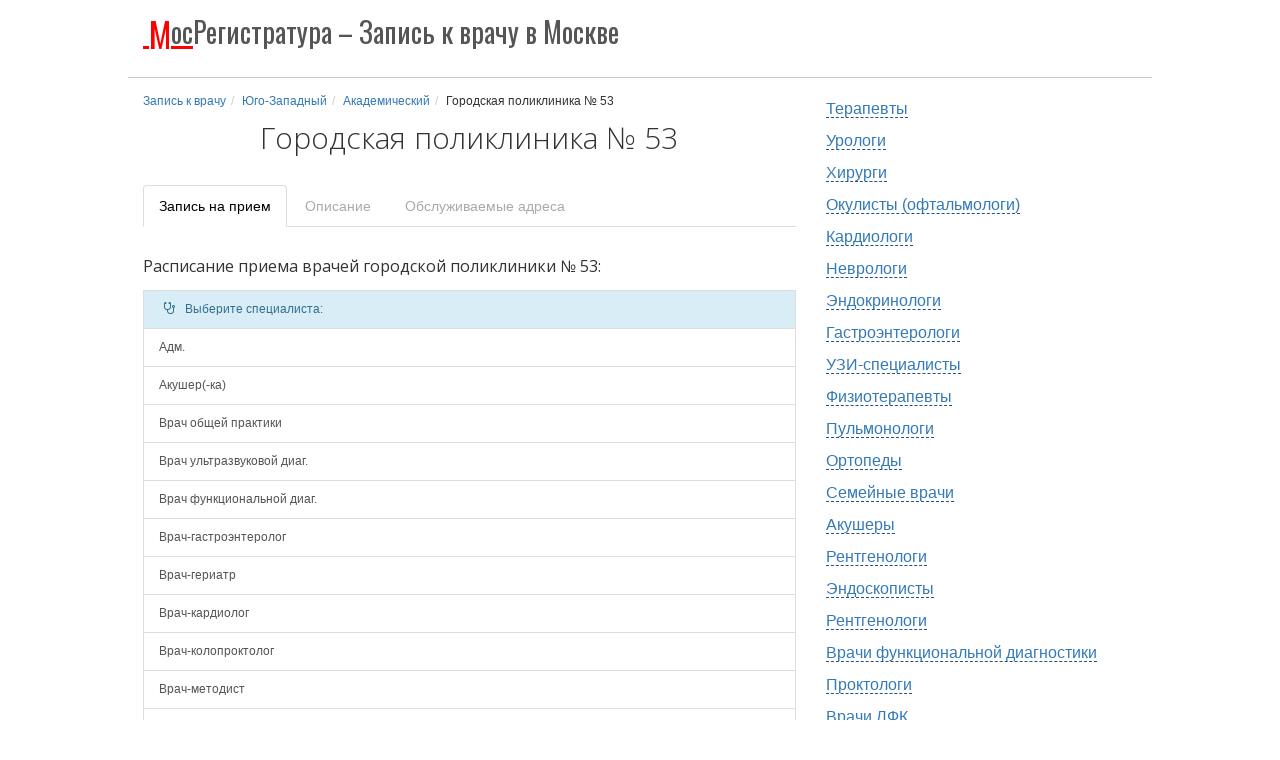

--- FILE ---
content_type: text/html; charset=utf-8
request_url: https://mosregistratura.ru/uzao/akademicheskiy/gorodskaya-poliklinika-no-53
body_size: 41777
content:
<!DOCTYPE html>
<html lang="ru">
<head>
  
  <title>Городская поликлиника № 53 | Юго-Западный АО, район Академический</title>  <meta http-equiv="Content-Type" content="text/html; charset=utf-8" />
<link rel="canonical" href="https://mosregistratura.ru/uzao/akademicheskiy/gorodskaya-poliklinika-no-53" />
<link rel="shortcut icon" href="https://mosregistratura.ru/sites/default/files/favicon.png" type="image/png" />
  <meta http-equiv="X-UA-Compatible" content="IE=edge">
  <meta name="viewport" content="width=device-width, initial-scale=1">
    <link rel="preconnect" href="https://fonts.googleapis.com">
  <link rel="preconnect" href="https://fonts.gstatic.com" crossorigin>
  <link type="text/css" rel="stylesheet" href="/sites/all/libraries/bootstrap/3.3.1/css/bootstrap.min.css" media="all" />
<link type="text/css" rel="stylesheet" href="/sites/all/themes/mosreg/css/bootstrap-grid-ms.min.css" media="all" />
<link type="text/css" rel="stylesheet" href="/sites/all/themes/mosreg/css/mosreg.css" media="all" />
<link type="text/css" rel="stylesheet" href="/sites/all/themes/mosreg/font-icons/css/samozapis.css?v=4" media="all" />
<link type="text/css" rel="stylesheet" href="/sites/all/themes/mosreg/css/policlinic.css?v=14" media="all" />
  <script type="text/javascript" src="/sites/all/themes/mosreg/bootstrap/jquery-1.9.1.min.js"></script>
<script type="text/javascript" src="https://mosregistratura.ru/misc/jquery-extend-3.4.0.js?v=1.4.4"></script>
<script type="text/javascript" src="https://mosregistratura.ru/misc/jquery-html-prefilter-3.5.0-backport.js?v=1.4.4"></script>
<script type="text/javascript" src="https://mosregistratura.ru/misc/jquery.once.js?v=1.2"></script>
<script type="text/javascript" src="https://mosregistratura.ru/misc/drupal.js?t7sfq9"></script>
<script type="text/javascript" src="https://mosregistratura.ru/sites/default/files/languages/ru_r8xin4Us5penFwKwODHNhGpwMOJJd4oaS3PmYcez5tE.js?t7sfq9"></script>
<script type="text/javascript">
<!--//--><![CDATA[//><!--
jQuery.extend(Drupal.settings, {"basePath":"\/","pathPrefix":"","setHasJsCookie":0,"ajaxPageState":{"theme":"mosreg","theme_token":"ixg91zd0sFDL-t6iI530S5aH2cSeCNPF9CHtDuEvH0k","js":{"\/sites\/all\/libraries\/bootstrap\/3.3.1\/js\/bootstrap.min.js":1,"\/sites\/all\/themes\/mosreg\/js\/_policlinica_v2\/pol_off_ist2.js?v=4":1,"\/sites\/all\/themes\/mosreg\/js\/_policlinica_v2\/pol_map.js":1,"\/sites\/all\/themes\/mosreg\/js\/_policlinica_v2\/shedule.js":1,"\/sites\/all\/themes\/mosreg\/js\/sticky\/jquery.sticky.js":1,"\/sites\/all\/themes\/mosreg\/js\/lazy_load_img\/jquery.unveil.js":1,"misc\/jquery.js":1,"misc\/jquery-extend-3.4.0.js":1,"misc\/jquery-html-prefilter-3.5.0-backport.js":1,"misc\/jquery.once.js":1,"misc\/drupal.js":1,"public:\/\/languages\/ru_r8xin4Us5penFwKwODHNhGpwMOJJd4oaS3PmYcez5tE.js":1},"css":{"\/sites\/all\/libraries\/bootstrap\/3.3.1\/css\/bootstrap.min.css":1,"\/sites\/all\/themes\/mosreg\/css\/bootstrap-grid-ms.min.css":1,"\/sites\/all\/themes\/mosreg\/css\/mosreg.css":1,"\/sites\/all\/themes\/mosreg\/font-icons\/css\/samozapis.css?v=4":1,"\/sites\/all\/themes\/mosreg\/css\/policlinic.css?v=14":1}}});
//--><!]]>
</script>
  <!--[if lt IE 9]>
      <script src="https://oss.maxcdn.com/html5shiv/3.7.3/html5shiv.min.js"></script>
      <script src="https://oss.maxcdn.com/respond/1.4.2/respond.min.js"></script>
  <![endif]-->
  <!-- Yandex.RTB -->
  <script>window.yaContextCb=window.yaContextCb||[]</script>
  <script src="https://yandex.ru/ads/system/context.js" async></script>
</head>
<body class="html not-front not-logged-in no-sidebars page-node page-node- page-node-836 node-type--policlinica" >
    <div id="page" class="container pol_page">
<header>
	    
			<div class=" not-front">
				<a id="site-name-long" href="/"><span class="f3b">&nbsp;<span class="fb">М</span>ос</span>Регистратура<span class="hidden-xs hidden-ms">&nbsp;&ndash; Запись к врачу в Москве</span></a>
			</div></header>
	
<section id="content" class="row">  
   
	<section id="page-content" class="col-sm-8">
		<nav aria-label="breadcrumb"><ol class="breadcrumb"><li class="breadcrumb-item"><a href="/">Запись к врачу</a></li><li class="breadcrumb-item"><a href="/uzao">Юго-Западный</a></li><li class="breadcrumb-item"><a href="/uzao/akademicheskiy">Академический</a></li><li class="breadcrumb-item">Городская поликлиника № 53</li></ol></nav>    
		<div class="editab"></div>		<div></div>
		<h1>Городская поликлиника № 53</h1><div class="row"><div class="col-sm-12"><div class="hide" id="pol_coords">55.686239,37.579771</div><div id="ym_pol_new" class="hide"></div></div></div><div class="row" id="poltabs"><div class="col-xs-12 text-center"><ul class="nav nav-tabs" role="tablist"><li class="active"><a href="#shedule" data-toggle="tab">Запись<span class="hidden-xs"> на прием</span></a></li><li><a href="#opis" data-toggle="tab">Описание</a></li><li><a href="#adress" data-toggle="tab"><span class="hidden-xs">Обслуживаемые адреса</span><span class="visible-xs">Обсл. адреса</span></a></li></ul></div></div><div class="row"><div class="tab-content col-xs-12"><div id="yandex_rtb_R-A-7227840-1"></div></div></div><div class="row"><div class="tab-content col-xs-12"><div class="tab-pane active" id="shedule"><h2>Расписание приема врачей городской поликлиники № 53:</h2><div id="paid_app"><div data-fid="1" class="hidden"><a class="list-group-item list-group-item-success ti aspec" href="/specialnosti/terapevt?near=836" target="_blank"><i class="icon-user-md-1"></i>Терапевты в коммерческих клиниках:</a><div class="list-group"><a class="list-group-item adoc" href="/doctor/79620" target="_blank"><div class="row"><div class="col-xs-12"><div class="media"><div class="media-left"><img class="lazy img-circle img64" src="//mosregistratura.ru/male.svg" data-src="//mosregistratura.ru/doc_thumb_256/79620.jpg" alt="Никитина Ирина Леонидовна"><span class="app_rating"><span class="star"><span style="width: 96%;"></span></span></span></div><div class="media-body  media-middle"><div class="pa_title">Никитина Ирина Леонидовна</div><div class="pa_body"><div>Стаж 29 лет / Кандидат медицинских наук</div><div>Прием от 3500 р.</div><div class="c_stations"><span><i style="background-color: #ff7f00;"></i>Академическая (520 м.)</span>, <span><i style="background-color: #ff7f00;"></i>Профсоюзная (969 м.)</span></div><div>5 отзывов о враче</div></div></div></div></div></div></a><a class="list-group-item adoc" href="/doctor/528678" target="_blank"><div class="row"><div class="col-xs-12"><div class="media"><div class="media-left"><img class="lazy img-circle img64" src="//mosregistratura.ru/male.svg" data-src="//mosregistratura.ru/doc_thumb_256/528678.jpg" alt="Таймусханова Петимат Хамзатовна"><span class="app_rating"><span class="star"><span style="width: 96%;"></span></span></span></div><div class="media-body  media-middle"><div class="pa_title">Таймусханова Петимат Хамзатовна</div><div class="pa_body"><div>Стаж 21 год</div><div>Прием от 5000 р.</div><div class="c_stations"><span><i style="background-color: #ff7f00;"></i>Академическая (895 м.)</span>, <span><i style="background-color: #ff7f00;"></i>Профсоюзная (1.1 км.)</span></div><div>107 отзывов о враче</div></div></div></div></div></div></a><a class="list-group-item adoc" href="/doctor/43929" target="_blank"><div class="row"><div class="col-xs-12"><div class="media"><div class="media-left"><img class="lazy img-circle img64" src="//mosregistratura.ru/male.svg" data-src="//mosregistratura.ru/doc_thumb_256/43929.jpg" alt="Алексеева Ирина Сергеевна"><span class="app_rating"><span class="star"><span style="width: 97.4%;"></span></span></span></div><div class="media-body  media-middle"><div class="pa_title">Алексеева Ирина Сергеевна</div><div class="pa_body"><div>Стаж 29 лет / Врач высшей категории</div><div>Прием от 5000 р.</div><div class="c_stations"><span><i style="background-color: #ff7f00;"></i>Академическая (895 м.)</span>, <span><i style="background-color: #ff7f00;"></i>Профсоюзная (1.1 км.)</span></div><div>65 отзывов о враче</div></div></div></div></div></div></a><a class="list-group-item aspec aspec_bottom" href="/specialnosti/terapevt?near=836" target="_blank"><span class="glyphicon glyphicon-share-alt" aria-hidden="true"></span> Посмотреть всех Терапевтов</a></div></div><div data-fid="2" class="hidden"><a class="list-group-item list-group-item-success ti aspec" href="/specialnosti/urolog?near=836" target="_blank"><i class="icon-user-md-1"></i>Урологи в коммерческих клиниках:</a><div class="list-group"><a class="list-group-item adoc" href="/doctor/51233" target="_blank"><div class="row"><div class="col-xs-12"><div class="media"><div class="media-left"><img class="lazy img-circle img64" src="//mosregistratura.ru/male.svg" data-src="//mosregistratura.ru/doc_thumb_256/51233.jpg" alt="Дендеберов Евгений Станиславович"><span class="app_rating"><span class="star"><span style="width: 100%;"></span></span></span></div><div class="media-body  media-middle"><div class="pa_title">Дендеберов Евгений Станиславович</div><div class="pa_body"><div>Стаж 37 лет / Доктор медицинских наук / Врач высшей категории</div><div>Прием от 3500 р.</div><div class="c_stations"><span><i style="background-color: #ff7f00;"></i>Академическая (859 м.)</span>, <span><i style="background-color: #ffa8af;"></i>Площадь Гагарина (1.6 км.)</span>, <span><i style="background-color: #ff7f00;"></i>Ленинский проспект (1.7 км.)</span></div><div>188 отзывов о враче</div></div></div></div></div></div></a><a class="list-group-item adoc" href="/doctor/70745" target="_blank"><div class="row"><div class="col-xs-12"><div class="media"><div class="media-left"><img class="lazy img-circle img64" src="//mosregistratura.ru/male.svg" data-src="//mosregistratura.ru/doc_thumb_256/70745.jpg" alt="Фоминых Софья Юрьевна"><span class="app_rating"><span class="star"><span style="width: 98%;"></span></span></span></div><div class="media-body  media-middle"><div class="pa_title">Фоминых Софья Юрьевна</div><div class="pa_body"><div>Стаж 25 лет / Врач высшей категории</div><div>Прием от 3000 р.</div><div class="c_stations"><span><i style="background-color: #ff7f00;"></i>Академическая (594 м.)</span></div><div>109 отзывов о враче</div></div></div></div></div></div></a><a class="list-group-item adoc" href="/doctor/67233" target="_blank"><div class="row"><div class="col-xs-12"><div class="media"><div class="media-left"><img class="lazy img-circle img64" src="//mosregistratura.ru/male.svg" data-src="//mosregistratura.ru/doc_thumb_256/67233.jpg" alt="Стоянов Виктор Борисович"><span class="app_rating"><span class="star"><span style="width: 100%;"></span></span></span></div><div class="media-body  media-middle"><div class="pa_title">Стоянов Виктор Борисович</div><div class="pa_body"><div>Стаж 44 года / Кандидат медицинских наук / Врач высшей категории</div><div>Прием от 3500 р.</div><div class="c_stations"><span><i style="background-color: #ff7f00;"></i>Академическая (594 м.)</span></div><div>35 отзывов о враче</div></div></div></div></div></div></a><a class="list-group-item aspec aspec_bottom" href="/specialnosti/urolog?near=836" target="_blank"><span class="glyphicon glyphicon-share-alt" aria-hidden="true"></span> Посмотреть всех Урологов</a></div></div><div data-fid="3" class="hidden"><a class="list-group-item list-group-item-success ti aspec" href="/specialnosti/hirurg?near=836" target="_blank"><i class="icon-user-md-1"></i>Хирурги в коммерческих клиниках:</a><div class="list-group"><a class="list-group-item adoc" href="/doctor/99884" target="_blank"><div class="row"><div class="col-xs-12"><div class="media"><div class="media-left"><img class="lazy img-circle img64" src="//mosregistratura.ru/male.svg" data-src="//mosregistratura.ru/doc_thumb_256/99884.jpg" alt="Зинина Алина Анатольевна"><span class="app_rating"><span class="star"><span style="width: 96%;"></span></span></span></div><div class="media-body  media-middle"><div class="pa_title">Зинина Алина Анатольевна</div><div class="pa_body"><div>Стаж 9 лет</div><div>Прием от 3300 р.</div><div class="c_stations"><span><i style="background-color: #ff7f00;"></i>Академическая (895 м.)</span>, <span><i style="background-color: #ff7f00;"></i>Профсоюзная (1.1 км.)</span></div><div>348 отзывов о враче</div></div></div></div></div></div></a><a class="list-group-item adoc" href="/doctor/12301" target="_blank"><div class="row"><div class="col-xs-12"><div class="media"><div class="media-left"><img class="lazy img-circle img64" src="//mosregistratura.ru/male.svg" data-src="//mosregistratura.ru/doc_thumb_256/12301.jpg" alt="Попов Олег Анатольевич"><span class="app_rating"><span class="star"><span style="width: 100%;"></span></span></span></div><div class="media-body  media-middle"><div class="pa_title">Попов Олег Анатольевич</div><div class="pa_body"><div>Стаж 24 года / Кандидат медицинских наук / Врач первой категории</div><div>Прием от 6000 р.</div><div class="c_stations"><span><i style="background-color: #ff7f00;"></i>Академическая (895 м.)</span>, <span><i style="background-color: #ff7f00;"></i>Профсоюзная (1.1 км.)</span></div><div>186 отзывов о враче</div></div></div></div></div></div></a><a class="list-group-item adoc" href="/doctor/8550" target="_blank"><div class="row"><div class="col-xs-12"><div class="media"><div class="media-left"><img class="lazy img-circle img64" src="//mosregistratura.ru/male.svg" data-src="//mosregistratura.ru/doc_thumb_256/8550.jpg" alt="Волошкин Алексей Николаевич"><span class="app_rating"><span class="star"><span style="width: 91.2%;"></span></span></span></div><div class="media-body  media-middle"><div class="pa_title">Волошкин Алексей Николаевич</div><div class="pa_body"><div>Стаж 11 лет / Врач первой категории</div><div>Прием от 3300 р.</div><div class="c_stations"><span><i style="background-color: #ff7f00;"></i>Академическая (895 м.)</span>, <span><i style="background-color: #ff7f00;"></i>Профсоюзная (1.1 км.)</span></div><div>46 отзывов о враче</div></div></div></div></div></div></a><a class="list-group-item aspec aspec_bottom" href="/specialnosti/hirurg?near=836" target="_blank"><span class="glyphicon glyphicon-share-alt" aria-hidden="true"></span> Посмотреть всех Хирургов</a></div></div><div data-fid="6" class="hidden"><a class="list-group-item list-group-item-success ti aspec" href="/specialnosti/okulist-oftalmolog?near=836" target="_blank"><i class="icon-user-md-1"></i>Окулисты (офтальмологи) в коммерческих клиниках:</a><div class="list-group"><a class="list-group-item adoc" href="/doctor/153594" target="_blank"><div class="row"><div class="col-xs-12"><div class="media"><div class="media-left"><img class="lazy img-circle img64" src="//mosregistratura.ru/male.svg" data-src="//mosregistratura.ru/doc_thumb_256/153594.jpg" alt="Томашевская Валерия Александровна"><span class="app_rating"><span class="star"><span style="width: 100%;"></span></span></span></div><div class="media-body  media-middle"><div class="pa_title">Томашевская Валерия Александровна</div><div class="pa_body"><div>Стаж 36 лет</div><div>Прием от 3300 р.</div><div class="c_stations"><span><i style="background-color: #ff7f00;"></i>Академическая (895 м.)</span>, <span><i style="background-color: #ff7f00;"></i>Профсоюзная (1.1 км.)</span></div><div>204 отзыва о враче</div></div></div></div></div></div></a><a class="list-group-item adoc" href="/doctor/8158" target="_blank"><div class="row"><div class="col-xs-12"><div class="media"><div class="media-left"><img class="lazy img-circle img64" src="//mosregistratura.ru/male.svg" data-src="//mosregistratura.ru/doc_thumb_256/8158.jpg" alt="Хамидов Эльдар Гаджиевич"><span class="app_rating"><span class="star"><span style="width: 100%;"></span></span></span></div><div class="media-body  media-middle"><div class="pa_title">Хамидов Эльдар Гаджиевич</div><div class="pa_body"><div>Стаж 21 год / Кандидат медицинских наук</div><div>Прием от 3300 р.</div><div class="c_stations"><span><i style="background-color: #ff7f00;"></i>Академическая (895 м.)</span>, <span><i style="background-color: #ff7f00;"></i>Профсоюзная (1.1 км.)</span></div><div>56 отзывов о враче</div></div></div></div></div></div></a><a class="list-group-item adoc" href="/doctor/84442" target="_blank"><div class="row"><div class="col-xs-12"><div class="media"><div class="media-left"><img class="lazy img-circle img64" src="//mosregistratura.ru/male.svg" data-src="//mosregistratura.ru/doc_thumb_256/84442.jpg" alt="Федорова Снежана Николаевна"><span class="app_rating"><span class="star"><span style="width: 90.4%;"></span></span></span></div><div class="media-body  media-middle"><div class="pa_title">Федорова Снежана Николаевна</div><div class="pa_body"><div>Стаж 33 года</div><div>Прием от 9100 р.</div><div class="c_stations"><span><i style="background-color: #ff7f00;"></i>Академическая (895 м.)</span>, <span><i style="background-color: #ff7f00;"></i>Профсоюзная (1.1 км.)</span></div><div>3 отзыва о враче</div></div></div></div></div></div></a><a class="list-group-item aspec aspec_bottom" href="/specialnosti/okulist-oftalmolog?near=836" target="_blank"><span class="glyphicon glyphicon-share-alt" aria-hidden="true"></span> Посмотреть всех Окулистов (офтальмологов)</a></div></div><div data-fid="8" class="hidden"><a class="list-group-item list-group-item-success ti aspec" href="/specialnosti/kardiolog?near=836" target="_blank"><i class="icon-user-md-1"></i>Кардиологи в коммерческих клиниках:</a><div class="list-group"><a class="list-group-item adoc" href="/doctor/1063576" target="_blank"><div class="row"><div class="col-xs-12"><div class="media"><div class="media-left"><img class="lazy img-circle img64" src="//mosregistratura.ru/male.svg" data-src="//mosregistratura.ru/doc_thumb_256/1063576.jpg" alt="Хворостанцева Ульяна Леонидовна"><span class="app_rating"><span class="star"><span style="width: 95.8%;"></span></span></span></div><div class="media-body  media-middle"><div class="pa_title">Хворостанцева Ульяна Леонидовна</div><div class="pa_body"><div>Стаж 23 года / Врач высшей категории</div><div>Прием от 3700 р.</div><div class="c_stations"><span><i style="background-color: #ff7f00;"></i>Академическая (895 м.)</span>, <span><i style="background-color: #ff7f00;"></i>Профсоюзная (1.1 км.)</span></div><div>30 отзывов о враче</div></div></div></div></div></div></a><a class="list-group-item adoc" href="/doctor/71310" target="_blank"><div class="row"><div class="col-xs-12"><div class="media"><div class="media-left"><img class="lazy img-circle img64" src="//mosregistratura.ru/male.svg" data-src="//mosregistratura.ru/doc_thumb_256/71310.jpg" alt="Сниховский Станислав Иосифович"><span class="app_rating"><span class="star"><span style="width: 93.4%;"></span></span></span></div><div class="media-body  media-middle"><div class="pa_title">Сниховский Станислав Иосифович</div><div class="pa_body"><div>Стаж 32 года</div><div>Прием от 3300 р.</div><div class="c_stations"><span><i style="background-color: #ff7f00;"></i>Академическая (895 м.)</span>, <span><i style="background-color: #ff7f00;"></i>Профсоюзная (1.1 км.)</span></div><div>9 отзывов о враче</div></div></div></div></div></div></a><a class="list-group-item adoc" href="/doctor/181940" target="_blank"><div class="row"><div class="col-xs-12"><div class="media"><div class="media-left"><img class="lazy img-circle img64" src="//mosregistratura.ru/male.svg" data-src="//mosregistratura.ru/doc_thumb_256/181940.jpg" alt="Маркова Мария Анатольевна"><span class="app_rating"><span class="star"><span style="width: 95%;"></span></span></span></div><div class="media-body  media-middle"><div class="pa_title">Маркова Мария Анатольевна</div><div class="pa_body"><div>Стаж 22 года / Кандидат медицинских наук</div><div>Прием от 3500 р.</div><div class="c_stations"><span><i style="background-color: #ff7f00;"></i>Профсоюзная (1.1 км.)</span>, <span><i style="background-color: #ff7f00;"></i>Новые Черемушки (1.5 км.)</span>, <span><i style="background-color: #ff7f00;"></i>Академическая (1.9 км.)</span></div><div>1 отзыв о враче</div></div></div></div></div></div></a><a class="list-group-item aspec aspec_bottom" href="/specialnosti/kardiolog?near=836" target="_blank"><span class="glyphicon glyphicon-share-alt" aria-hidden="true"></span> Посмотреть всех Кардиологов</a></div></div><div data-fid="9" class="hidden"><a class="list-group-item list-group-item-success ti aspec" href="/specialnosti/nevrolog?near=836" target="_blank"><i class="icon-user-md-1"></i>Неврологи в коммерческих клиниках:</a><div class="list-group"><a class="list-group-item adoc" href="/doctor/14431" target="_blank"><div class="row"><div class="col-xs-12"><div class="media"><div class="media-left"><img class="lazy img-circle img64" src="//mosregistratura.ru/male.svg" data-src="//mosregistratura.ru/doc_thumb_256/14431.jpg" alt="Федорковский Станислав Александрович"><span class="app_rating"><span class="star"><span style="width: 95%;"></span></span></span></div><div class="media-body  media-middle"><div class="pa_title">Федорковский Станислав Александрович</div><div class="pa_body"><div>Стаж 17 лет / Кандидат медицинских наук / Врач первой категории</div><div>Прием от 4000 р.</div><div class="c_stations"><span><i style="background-color: #ff7f00;"></i>Академическая (895 м.)</span>, <span><i style="background-color: #ff7f00;"></i>Профсоюзная (1.1 км.)</span></div><div>87 отзывов о враче</div></div></div></div></div></div></a><a class="list-group-item adoc" href="/doctor/53241" target="_blank"><div class="row"><div class="col-xs-12"><div class="media"><div class="media-left"><img class="lazy img-circle img64" src="//mosregistratura.ru/male.svg" data-src="//mosregistratura.ru/doc_thumb_256/53241.jpg" alt="Пятигорец Галина Геннадьевна"><span class="app_rating"><span class="star"><span style="width: 97.8%;"></span></span></span></div><div class="media-body  media-middle"><div class="pa_title">Пятигорец Галина Геннадьевна</div><div class="pa_body"><div>Стаж 33 года / Врач высшей категории</div><div>Прием от 4000 р.</div><div class="c_stations"><span><i style="background-color: #ff7f00;"></i>Академическая (895 м.)</span>, <span><i style="background-color: #ff7f00;"></i>Профсоюзная (1.1 км.)</span></div><div>54 отзыва о враче</div></div></div></div></div></div></a><a class="list-group-item adoc" href="/doctor/15315" target="_blank"><div class="row"><div class="col-xs-12"><div class="media"><div class="media-left"><img class="lazy img-circle img64" src="//mosregistratura.ru/male.svg" data-src="//mosregistratura.ru/doc_thumb_256/15315.jpg" alt="Лемешко Ирина Дмитриевна"><span class="app_rating"><span class="star"><span style="width: 95.2%;"></span></span></span></div><div class="media-body  media-middle"><div class="pa_title">Лемешко Ирина Дмитриевна</div><div class="pa_body"><div>Стаж 20 лет / Кандидат медицинских наук</div><div>Прием от 9100 р.</div><div class="c_stations"><span><i style="background-color: #ff7f00;"></i>Академическая (895 м.)</span>, <span><i style="background-color: #ff7f00;"></i>Профсоюзная (1.1 км.)</span></div><div>16 отзывов о враче</div></div></div></div></div></div></a><a class="list-group-item aspec aspec_bottom" href="/specialnosti/nevrolog?near=836" target="_blank"><span class="glyphicon glyphicon-share-alt" aria-hidden="true"></span> Посмотреть всех Неврологов</a></div></div><div data-fid="10" class="hidden"><a class="list-group-item list-group-item-success ti aspec" href="/specialnosti/endokrinolog?near=836" target="_blank"><i class="icon-user-md-1"></i>Эндокринологи в коммерческих клиниках:</a><div class="list-group"><a class="list-group-item adoc" href="/doctor/93874" target="_blank"><div class="row"><div class="col-xs-12"><div class="media"><div class="media-left"><img class="lazy img-circle img64" src="//mosregistratura.ru/male.svg" data-src="//mosregistratura.ru/doc_thumb_256/93874.jpg" alt="Гилядов Марк Александрович"><span class="app_rating"><span class="star"><span style="width: 96%;"></span></span></span></div><div class="media-body  media-middle"><div class="pa_title">Гилядов Марк Александрович</div><div class="pa_body"><div>Стаж 14 лет</div><div>Прием от 5000 р.</div><div class="c_stations"><span><i style="background-color: #ff7f00;"></i>Академическая (895 м.)</span>, <span><i style="background-color: #ff7f00;"></i>Профсоюзная (1.1 км.)</span></div><div>130 отзывов о враче</div></div></div></div></div></div></a><a class="list-group-item adoc" href="/doctor/1081198" target="_blank"><div class="row"><div class="col-xs-12"><div class="media"><div class="media-left"><img class="lazy img-circle img64" src="//mosregistratura.ru/male.svg" data-src="//mosregistratura.ru/doc_thumb_256/1081198.jpg" alt="Калашян Тамара Мкртичовна"><span class="app_rating"><span class="star"><span style="width: 96.2%;"></span></span></span></div><div class="media-body  media-middle"><div class="pa_title">Калашян Тамара Мкртичовна</div><div class="pa_body"><div>Стаж 22 года</div><div>Прием от 3300 р.</div><div class="c_stations"><span><i style="background-color: #ff7f00;"></i>Академическая (895 м.)</span>, <span><i style="background-color: #ff7f00;"></i>Профсоюзная (1.1 км.)</span></div><div>48 отзывов о враче</div></div></div></div></div></div></a><a class="list-group-item adoc" href="/doctor/244284" target="_blank"><div class="row"><div class="col-xs-12"><div class="media"><div class="media-left"><img class="lazy img-circle img64" src="//mosregistratura.ru/male.svg" data-src="//mosregistratura.ru/doc_thumb_256/244284.jpg" alt="Мыскина Наталья Александровна"><span class="app_rating"><span class="star"><span style="width: 100%;"></span></span></span></div><div class="media-body  media-middle"><div class="pa_title">Мыскина Наталья Александровна</div><div class="pa_body"><div>Стаж 30 лет / Кандидат медицинских наук / Врач высшей категории</div><div>Прием от 4900 р.</div><div class="c_stations"><span><i style="background-color: #ff7f00;"></i>Профсоюзная (1.1 км.)</span>, <span><i style="background-color: #ff7f00;"></i>Академическая (1.6 км.)</span>, <span><i style="background-color: #ff7f00;"></i>Новые Черемушки (1.7 км.)</span></div><div>26 отзывов о враче</div></div></div></div></div></div></a><a class="list-group-item aspec aspec_bottom" href="/specialnosti/endokrinolog?near=836" target="_blank"><span class="glyphicon glyphicon-share-alt" aria-hidden="true"></span> Посмотреть всех Эндокринологов</a></div></div><div data-fid="11" class="hidden"><a class="list-group-item list-group-item-success ti aspec" href="/specialnosti/gastroenterolog?near=836" target="_blank"><i class="icon-user-md-1"></i>Гастроэнтерологи в коммерческих клиниках:</a><div class="list-group"><a class="list-group-item adoc" href="/doctor/98192" target="_blank"><div class="row"><div class="col-xs-12"><div class="media"><div class="media-left"><img class="lazy img-circle img64" src="//mosregistratura.ru/male.svg" data-src="//mosregistratura.ru/doc_thumb_256/98192.jpg" alt="Исаева Ирина Валерьевна"><span class="app_rating"><span class="star"><span style="width: 96%;"></span></span></span></div><div class="media-body  media-middle"><div class="pa_title">Исаева Ирина Валерьевна</div><div class="pa_body"><div>Стаж 29 лет / Врач высшей категории</div><div>Прием от 2900 р.</div><div class="c_stations"><span><i style="background-color: #ff7f00;"></i>Академическая (594 м.)</span></div><div>68 отзывов о враче</div></div></div></div></div></div></a><a class="list-group-item adoc" href="/doctor/528678" target="_blank"><div class="row"><div class="col-xs-12"><div class="media"><div class="media-left"><img class="lazy img-circle img64" src="//mosregistratura.ru/male.svg" data-src="//mosregistratura.ru/doc_thumb_256/528678.jpg" alt="Таймусханова Петимат Хамзатовна"><span class="app_rating"><span class="star"><span style="width: 96%;"></span></span></span></div><div class="media-body  media-middle"><div class="pa_title">Таймусханова Петимат Хамзатовна</div><div class="pa_body"><div>Стаж 21 год</div><div>Прием от 5000 р.</div><div class="c_stations"><span><i style="background-color: #ff7f00;"></i>Академическая (895 м.)</span>, <span><i style="background-color: #ff7f00;"></i>Профсоюзная (1.1 км.)</span></div><div>107 отзывов о враче</div></div></div></div></div></div></a><a class="list-group-item adoc" href="/doctor/43929" target="_blank"><div class="row"><div class="col-xs-12"><div class="media"><div class="media-left"><img class="lazy img-circle img64" src="//mosregistratura.ru/male.svg" data-src="//mosregistratura.ru/doc_thumb_256/43929.jpg" alt="Алексеева Ирина Сергеевна"><span class="app_rating"><span class="star"><span style="width: 97.4%;"></span></span></span></div><div class="media-body  media-middle"><div class="pa_title">Алексеева Ирина Сергеевна</div><div class="pa_body"><div>Стаж 29 лет / Врач высшей категории</div><div>Прием от 5000 р.</div><div class="c_stations"><span><i style="background-color: #ff7f00;"></i>Академическая (895 м.)</span>, <span><i style="background-color: #ff7f00;"></i>Профсоюзная (1.1 км.)</span></div><div>65 отзывов о враче</div></div></div></div></div></div></a><a class="list-group-item aspec aspec_bottom" href="/specialnosti/gastroenterolog?near=836" target="_blank"><span class="glyphicon glyphicon-share-alt" aria-hidden="true"></span> Посмотреть всех Гастроэнтерологов</a></div></div><div data-fid="32" class="hidden"><a class="list-group-item list-group-item-success ti aspec" href="/specialnosti/uzi-specialist?near=836" target="_blank"><i class="icon-user-md-1"></i>УЗИ-специалисты в коммерческих клиниках:</a><div class="list-group"><a class="list-group-item adoc" href="/doctor/26589" target="_blank"><div class="row"><div class="col-xs-12"><div class="media"><div class="media-left"><img class="lazy img-circle img64" src="//mosregistratura.ru/male.svg" data-src="//mosregistratura.ru/doc_thumb_256/26589.jpg" alt="Салихова Райганат Исаевна"><span class="app_rating"><span class="star"><span style="width: 96.4%;"></span></span></span></div><div class="media-body  media-middle"><div class="pa_title">Салихова Райганат Исаевна</div><div class="pa_body"><div>Стаж 25 лет / Врач первой категории</div><div>Прием от 2400 р.</div><div class="c_stations"><span><i style="background-color: #ff7f00;"></i>Академическая (859 м.)</span>, <span><i style="background-color: #ffa8af;"></i>Площадь Гагарина (1.6 км.)</span>, <span><i style="background-color: #ff7f00;"></i>Ленинский проспект (1.7 км.)</span></div><div>45 отзывов о враче</div></div></div></div></div></div></a><a class="list-group-item adoc" href="/doctor/79620" target="_blank"><div class="row"><div class="col-xs-12"><div class="media"><div class="media-left"><img class="lazy img-circle img64" src="//mosregistratura.ru/male.svg" data-src="//mosregistratura.ru/doc_thumb_256/79620.jpg" alt="Никитина Ирина Леонидовна"><span class="app_rating"><span class="star"><span style="width: 96%;"></span></span></span></div><div class="media-body  media-middle"><div class="pa_title">Никитина Ирина Леонидовна</div><div class="pa_body"><div>Стаж 29 лет / Кандидат медицинских наук</div><div>Прием от 3500 р.</div><div class="c_stations"><span><i style="background-color: #ff7f00;"></i>Академическая (520 м.)</span>, <span><i style="background-color: #ff7f00;"></i>Профсоюзная (969 м.)</span></div><div>5 отзывов о враче</div></div></div></div></div></div></a><a class="list-group-item adoc" href="/doctor/103972" target="_blank"><div class="row"><div class="col-xs-12"><div class="media"><div class="media-left"><img class="lazy img-circle img64" src="//mosregistratura.ru/male.svg" data-src="//mosregistratura.ru/doc_thumb_256/103972.jpg" alt="Кузнецова Марина Николаевна"><span class="app_rating"><span class="star"><span style="width: 100%;"></span></span></span></div><div class="media-body  media-middle"><div class="pa_title">Кузнецова Марина Николаевна</div><div class="pa_body"><div>Стаж 24 года / Врач первой категории</div><div>Прием от 3300 р.</div><div class="c_stations"><span><i style="background-color: #ff7f00;"></i>Академическая (895 м.)</span>, <span><i style="background-color: #ff7f00;"></i>Профсоюзная (1.1 км.)</span></div><div>61 отзыв о враче</div></div></div></div></div></div></a><a class="list-group-item aspec aspec_bottom" href="/specialnosti/uzi-specialist?near=836" target="_blank"><span class="glyphicon glyphicon-share-alt" aria-hidden="true"></span> Посмотреть всех УЗИ-специалистов</a></div></div><div data-fid="35" class="hidden"><a class="list-group-item list-group-item-success ti aspec" href="/specialnosti/fizioterapevt?near=836" target="_blank"><i class="icon-user-md-1"></i>Физиотерапевты в коммерческих клиниках:</a><div class="list-group"><a class="list-group-item adoc" href="/doctor/379054" target="_blank"><div class="row"><div class="col-xs-12"><div class="media"><div class="media-left"><img class="lazy img-circle img64" src="//mosregistratura.ru/male.svg" data-src="//mosregistratura.ru/doc_thumb_256/379054.jpg" alt="Керенская Наталья Петровна"><span class="app_rating"><span class="star"><span style="width: 88.8%;"></span></span></span></div><div class="media-body  media-middle"><div class="pa_title">Керенская Наталья Петровна</div><div class="pa_body"><div>Стаж 26 лет</div><div>Прием от 1500 р.</div><div class="c_stations"><span><i style="background-color: #ff7f00;"></i>Академическая (895 м.)</span>, <span><i style="background-color: #ff7f00;"></i>Профсоюзная (1.1 км.)</span></div><div>12 отзывов о враче</div></div></div></div></div></div></a><a class="list-group-item adoc" href="/doctor/561802" target="_blank"><div class="row"><div class="col-xs-12"><div class="media"><div class="media-left"><img class="lazy img-circle img64" src="//mosregistratura.ru/male.svg" data-src="//mosregistratura.ru/doc_thumb_256/561802.jpg" alt="Михеева Татьяна Александровна"><span class="app_rating"><span class="star"><span style="width: 86%;"></span></span></span></div><div class="media-body  media-middle"><div class="pa_title">Михеева Татьяна Александровна</div><div class="pa_body"><div>Стаж 52 года</div><div>Прием от 3500 р.</div><div class="c_stations"><span><i style="background-color: #ffa8af;"></i>Крымская (835 м.)</span>, <span><i style="background-color: #a2a5b4;"></i>Нагорная (845 м.)</span>, <span><i style="background-color: #ffa8af;"></i>Верхние Котлы (1.3 км.)</span></div></div></div></div></div></div></a><a class="list-group-item adoc" href="/doctor/17223" target="_blank"><div class="row"><div class="col-xs-12"><div class="media"><div class="media-left"><img class="lazy img-circle img64" src="//mosregistratura.ru/male.svg" data-src="//mosregistratura.ru/doc_thumb_256/17223.jpg" alt="Богданов Вадим Юрьевич"><span class="app_rating"><span class="star"><span style="width: 100%;"></span></span></span></div><div class="media-body  media-middle"><div class="pa_title">Богданов Вадим Юрьевич</div><div class="pa_body"><div>Стаж 18 лет / Кандидат медицинских наук / Врач высшей категории</div><div>Прием от 5000 р.</div><div class="c_stations"><span><i style="background-color: #ff7f00;"></i>Новые Черемушки (680 м.)</span></div><div>440 отзывов о враче</div></div></div></div></div></div></a><a class="list-group-item aspec aspec_bottom" href="/specialnosti/fizioterapevt?near=836" target="_blank"><span class="glyphicon glyphicon-share-alt" aria-hidden="true"></span> Посмотреть всех Физиотерапевтов</a></div></div><div data-fid="58" class="hidden"><a class="list-group-item list-group-item-success ti aspec" href="/specialnosti/pulmonolog?near=836" target="_blank"><i class="icon-user-md-1"></i>Пульмонологи в коммерческих клиниках:</a><div class="list-group"><a class="list-group-item adoc" href="/doctor/1074624" target="_blank"><div class="row"><div class="col-xs-12"><div class="media"><div class="media-left"><img class="lazy img-circle img64" src="//mosregistratura.ru/male.svg" data-src="//mosregistratura.ru/doc_thumb_256/1074624.jpg" alt="Огнева Елена Владимировна"><span class="app_rating"><span class="star"><span style="width: 87%;"></span></span></span></div><div class="media-body  media-middle"><div class="pa_title">Огнева Елена Владимировна</div><div class="pa_body"><div>Стаж 22 года / Врач высшей категории</div><div>Прием от 3300 р.</div><div class="c_stations"><span><i style="background-color: #ff7f00;"></i>Академическая (895 м.)</span>, <span><i style="background-color: #ff7f00;"></i>Профсоюзная (1.1 км.)</span></div><div>17 отзывов о враче</div></div></div></div></div></div></a><a class="list-group-item adoc" href="/doctor/1062224" target="_blank"><div class="row"><div class="col-xs-12"><div class="media"><div class="media-left"><img class="lazy img-circle img64" src="//mosregistratura.ru/male.svg" data-src="//mosregistratura.ru/doc_thumb_256/1062224.jpg" alt="Лукашевич Анастасия Сергеевна"><span class="app_rating"><span class="star"><span style="width: 80.2%;"></span></span></span></div><div class="media-body  media-middle"><div class="pa_title">Лукашевич Анастасия Сергеевна</div><div class="pa_body"><div>Стаж 5 лет</div><div>Прием от 5000 р.</div><div class="c_stations"><span><i style="background-color: #ff7f00;"></i>Новые Черемушки (614 м.)</span>, <span><i style="background-color: #ff7f00;"></i>Профсоюзная (869 м.)</span></div><div>1 отзыв о враче</div></div></div></div></div></div></a><a class="list-group-item adoc" href="/doctor/2539" target="_blank"><div class="row"><div class="col-xs-12"><div class="media"><div class="media-left"><img class="lazy img-circle img64" src="//mosregistratura.ru/male.svg" data-src="//mosregistratura.ru/doc_thumb_256/2539.jpg" alt="Сафина Айгуль Зиннуровна"><span class="app_rating"><span class="star"><span style="width: 100%;"></span></span></span></div><div class="media-body  media-middle"><div class="pa_title">Сафина Айгуль Зиннуровна</div><div class="pa_body"><div>Стаж 29 лет / Кандидат медицинских наук / Врач высшей категории</div><div>Прием от 10000 р.</div><div class="c_stations"><span><i style="background-color: #cc0000;"></i>Университет (1.9 км.)</span>, <span><i style="background-color: #cc0000;"></i>Проспект Вернадского (2.1 км.)</span>, <span><i style="background-color: #ff7f00;"></i>Калужская (2.4 км.)</span></div><div>49 отзывов о враче</div></div></div></div></div></div></a><a class="list-group-item aspec aspec_bottom" href="/specialnosti/pulmonolog?near=836" target="_blank"><span class="glyphicon glyphicon-share-alt" aria-hidden="true"></span> Посмотреть всех Пульмонологов</a></div></div><div data-fid="61" class="hidden"><a class="list-group-item list-group-item-success ti aspec" href="/specialnosti/ortoped?near=836" target="_blank"><i class="icon-user-md-1"></i>Ортопеды в коммерческих клиниках:</a><div class="list-group"><a class="list-group-item adoc" href="/doctor/1186338" target="_blank"><div class="row"><div class="col-xs-12"><div class="media"><div class="media-left"><img class="lazy img-circle img64" src="//mosregistratura.ru/male.svg" data-src="//mosregistratura.ru/doc_thumb_256/1186338.jpg" alt="Волосенко Светлана Евгеньевна"><span class="app_rating"><span class="star"><span style="width: 86%;"></span></span></span></div><div class="media-body  media-middle"><div class="pa_title">Волосенко Светлана Евгеньевна</div><div class="pa_body"><div>Стаж 28 лет</div><div>Прием от 2500 р.</div><div class="c_stations"><span><i style="background-color: #ff7f00;"></i>Академическая (200 м.)</span></div></div></div></div></div></div></a><a class="list-group-item adoc" href="/doctor/138988" target="_blank"><div class="row"><div class="col-xs-12"><div class="media"><div class="media-left"><img class="lazy img-circle img64" src="//mosregistratura.ru/male.svg" data-src="//mosregistratura.ru/doc_thumb_256/138988.jpg" alt="Юсифзаде Али Вугар Оглы"><span class="app_rating"><span class="star"><span style="width: 90.6%;"></span></span></span></div><div class="media-body  media-middle"><div class="pa_title">Юсифзаде Али Вугар Оглы</div><div class="pa_body"><div>Стаж 10 лет</div><div>Прием от 3300 р.</div><div class="c_stations"><span><i style="background-color: #ff7f00;"></i>Академическая (895 м.)</span>, <span><i style="background-color: #ff7f00;"></i>Профсоюзная (1.1 км.)</span></div><div>39 отзывов о враче</div></div></div></div></div></div></a><a class="list-group-item adoc" href="/doctor/1073226" target="_blank"><div class="row"><div class="col-xs-12"><div class="media"><div class="media-left"><img class="lazy img-circle img64" src="//mosregistratura.ru/male.svg" data-src="//mosregistratura.ru/doc_thumb_256/1073226.jpg" alt="Абакарова Салихат Загидиевна"><span class="app_rating"><span class="star"><span style="width: 90%;"></span></span></span></div><div class="media-body  media-middle"><div class="pa_title">Абакарова Салихат Загидиевна</div><div class="pa_body"><div>Стаж 8 лет</div><div>Прием от 3300 р.</div><div class="c_stations"><span><i style="background-color: #ff7f00;"></i>Академическая (895 м.)</span>, <span><i style="background-color: #ff7f00;"></i>Профсоюзная (1.1 км.)</span></div><div>37 отзывов о враче</div></div></div></div></div></div></a><a class="list-group-item aspec aspec_bottom" href="/specialnosti/ortoped?near=836" target="_blank"><span class="glyphicon glyphicon-share-alt" aria-hidden="true"></span> Посмотреть всех Ортопедов</a></div></div><div data-fid="69" class="hidden"><a class="list-group-item list-group-item-success ti aspec" href="/specialnosti/semeynyy-vrach?near=836" target="_blank"><i class="icon-user-md-1"></i>Семейные врачи в коммерческих клиниках:</a><div class="list-group"><a class="list-group-item adoc" href="/doctor/107028" target="_blank"><div class="row"><div class="col-xs-12"><div class="media"><div class="media-left"><img class="lazy img-circle img64" src="//mosregistratura.ru/male.svg" data-src="//mosregistratura.ru/doc_thumb_256/107028.jpg" alt="Южная Полина Евгеньевна"><span class="app_rating"><span class="star"><span style="width: 87.2%;"></span></span></span></div><div class="media-body  media-middle"><div class="pa_title">Южная Полина Евгеньевна</div><div class="pa_body"><div>Стаж 12 лет / Врач первой категории</div><div>Прием от 2100 р.</div><div class="c_stations"><span><i style="background-color: #ff7f00;"></i>Профсоюзная (1 км.)</span>, <span><i style="background-color: #ff7f00;"></i>Академическая (1.4 км.)</span>, <span><i style="background-color: #ff7f00;"></i>Новые Черемушки (1.8 км.)</span></div><div>24 отзыва о враче</div></div></div></div></div></div></a><a class="list-group-item adoc" href="/doctor/1433046" target="_blank"><div class="row"><div class="col-xs-12"><div class="media"><div class="media-left"><img class="lazy img-circle img64" src="//mosregistratura.ru/male.svg" data-src="//mosregistratura.ru/doc_thumb_256/1433046.jpg" alt="Погуляй Ирина Викторовна"><span class="app_rating"><span class="star"><span style="width: 82%;"></span></span></span></div><div class="media-body  media-middle"><div class="pa_title">Погуляй Ирина Викторовна</div><div class="pa_body"><div>Стаж 13 лет</div><div>Прием от 3200 р.</div><div class="c_stations"><span><i style="background-color: #cc0000;"></i>Фрунзенская (91 м.)</span></div><div>1 отзыв о враче</div></div></div></div></div></div></a><a class="list-group-item adoc" href="/doctor/1011644" target="_blank"><div class="row"><div class="col-xs-12"><div class="media"><div class="media-left"><img class="lazy img-circle img64" src="//mosregistratura.ru/male.svg" data-src="//mosregistratura.ru/doc_thumb_256/1011644.jpg" alt="Почкин Евгений Олегович"><span class="app_rating"><span class="star"><span style="width: 98%;"></span></span></span></div><div class="media-body  media-middle"><div class="pa_title">Почкин Евгений Олегович</div><div class="pa_body"><div>Стаж 32 года / Кандидат медицинских наук / Врач высшей категории</div><div>Прием от 3800 р.</div><div class="c_stations"><span><i style="background-color: #a2a5b4;"></i>Чертановская (226 м.)</span></div><div>416 отзывов о враче</div></div></div></div></div></div></a><a class="list-group-item aspec aspec_bottom" href="/specialnosti/semeynyy-vrach?near=836" target="_blank"><span class="glyphicon glyphicon-share-alt" aria-hidden="true"></span> Посмотреть всех Семейных врачей</a></div></div><div data-fid="72" class="hidden"><a class="list-group-item list-group-item-success ti aspec" href="/specialnosti/akusher?near=836" target="_blank"><i class="icon-user-md-1"></i>Акушеры в коммерческих клиниках:</a><div class="list-group"><a class="list-group-item adoc" href="/doctor/131644" target="_blank"><div class="row"><div class="col-xs-12"><div class="media"><div class="media-left"><img class="lazy img-circle img64" src="//mosregistratura.ru/male.svg" data-src="//mosregistratura.ru/doc_thumb_256/131644.jpg" alt="Долгополова Ирина Анатольевна"><span class="app_rating"><span class="star"><span style="width: 87.6%;"></span></span></span></div><div class="media-body  media-middle"><div class="pa_title">Долгополова Ирина Анатольевна</div><div class="pa_body"><div>Стаж 37 лет / Врач высшей категории</div><div>Прием от 2000 р.</div><div class="c_stations"><span><i style="background-color: #ff7f00;"></i>Академическая (594 м.)</span></div><div>12 отзывов о враче</div></div></div></div></div></div></a><a class="list-group-item adoc" href="/doctor/131640" target="_blank"><div class="row"><div class="col-xs-12"><div class="media"><div class="media-left"><img class="lazy img-circle img64" src="//mosregistratura.ru/male.svg" data-src="//mosregistratura.ru/doc_thumb_256/131640.jpg" alt="Борисова Элина Вячеславовна"><span class="app_rating"><span class="star"><span style="width: 91%;"></span></span></span></div><div class="media-body  media-middle"><div class="pa_title">Борисова Элина Вячеславовна</div><div class="pa_body"><div>Стаж 38 лет / Врач высшей категории</div><div>Прием от 3300 р.</div><div class="c_stations"><span><i style="background-color: #ff7f00;"></i>Академическая (594 м.)</span></div><div>11 отзывов о враче</div></div></div></div></div></div></a><a class="list-group-item adoc" href="/doctor/103972" target="_blank"><div class="row"><div class="col-xs-12"><div class="media"><div class="media-left"><img class="lazy img-circle img64" src="//mosregistratura.ru/male.svg" data-src="//mosregistratura.ru/doc_thumb_256/103972.jpg" alt="Кузнецова Марина Николаевна"><span class="app_rating"><span class="star"><span style="width: 100%;"></span></span></span></div><div class="media-body  media-middle"><div class="pa_title">Кузнецова Марина Николаевна</div><div class="pa_body"><div>Стаж 24 года / Врач первой категории</div><div>Прием от 3300 р.</div><div class="c_stations"><span><i style="background-color: #ff7f00;"></i>Академическая (895 м.)</span>, <span><i style="background-color: #ff7f00;"></i>Профсоюзная (1.1 км.)</span></div><div>61 отзыв о враче</div></div></div></div></div></div></a><a class="list-group-item aspec aspec_bottom" href="/specialnosti/akusher?near=836" target="_blank"><span class="glyphicon glyphicon-share-alt" aria-hidden="true"></span> Посмотреть всех Акушеров</a></div></div><div data-fid="77" class="hidden"><a class="list-group-item list-group-item-success ti aspec" href="/specialnosti/rentgenolog?near=836" target="_blank"><i class="icon-user-md-1"></i>Рентгенологи в коммерческих клиниках:</a><div class="list-group"><a class="list-group-item adoc" href="/doctor/353364" target="_blank"><div class="row"><div class="col-xs-12"><div class="media"><div class="media-left"><img class="lazy img-circle img64" src="//mosregistratura.ru/male.svg" data-src="//mosregistratura.ru/doc_thumb_256/353364.jpg" alt="Францев Дмитрий Юрьевич"><span class="app_rating"><span class="star"><span style="width: 86%;"></span></span></span></div><div class="media-body  media-middle"><div class="pa_title">Францев Дмитрий Юрьевич</div><div class="pa_body"><div>Стаж 11 лет</div><div>Прием от 6900 р.</div><div class="c_stations"><span><i style="background-color: #a2a5b4;"></i>Нагорная (523 м.)</span></div><div>1 отзыв о враче</div></div></div></div></div></div></a><a class="list-group-item adoc" href="/doctor/114140" target="_blank"><div class="row"><div class="col-xs-12"><div class="media"><div class="media-left"><img class="lazy img-circle img64" src="//mosregistratura.ru/male.svg" data-src="//mosregistratura.ru/doc_thumb_256/114140.jpg" alt="Мелихова Анна Павловна"><span class="app_rating"><span class="star"><span style="width: 86%;"></span></span></span></div><div class="media-body  media-middle"><div class="pa_title">Мелихова Анна Павловна</div><div class="pa_body"><div>Стаж 45 лет / Врач высшей категории</div><div>Прием от 1200 р.</div><div class="c_stations"><span><i style="background-color: #ff7f00;"></i>Шаболовская (1.2 км.)</span>, <span><i style="background-color: #ffa8af;"></i>Крымская (1.6 км.)</span>, <span><i style="background-color: #ff7f00;"></i>Ленинский проспект (1.7 км.)</span></div><div>1 отзыв о враче</div></div></div></div></div></div></a><a class="list-group-item adoc" href="/doctor/71442" target="_blank"><div class="row"><div class="col-xs-12"><div class="media"><div class="media-left"><img class="lazy img-circle img64" src="//mosregistratura.ru/male.svg" data-src="//mosregistratura.ru/doc_thumb_256/71442.jpg" alt="Вишневская Анна Вадимовна"><span class="app_rating"><span class="star"><span style="width: 95%;"></span></span></span></div><div class="media-body  media-middle"><div class="pa_title">Вишневская Анна Вадимовна</div><div class="pa_body"><div>Стаж 22 года / Кандидат медицинских наук</div><div>Прием от 1200 р.</div><div class="c_stations"><span><i style="background-color: #ff7f00;"></i>Шаболовская (1.2 км.)</span>, <span><i style="background-color: #ffa8af;"></i>Крымская (1.6 км.)</span>, <span><i style="background-color: #ff7f00;"></i>Ленинский проспект (1.7 км.)</span></div></div></div></div></div></div></a><a class="list-group-item aspec aspec_bottom" href="/specialnosti/rentgenolog?near=836" target="_blank"><span class="glyphicon glyphicon-share-alt" aria-hidden="true"></span> Посмотреть всех Рентгенологов</a></div></div><div data-fid="79" class="hidden"><a class="list-group-item list-group-item-success ti aspec" href="/specialnosti/endoskopist?near=836" target="_blank"><i class="icon-user-md-1"></i>Эндоскописты в коммерческих клиниках:</a><div class="list-group"><a class="list-group-item adoc" href="/doctor/19847" target="_blank"><div class="row"><div class="col-xs-12"><div class="media"><div class="media-left"><img class="lazy img-circle img64" src="//mosregistratura.ru/male.svg" data-src="//mosregistratura.ru/doc_thumb_256/19847.jpg" alt="Кисляков Сергей Владимирович"><span class="app_rating"><span class="star"><span style="width: 91.2%;"></span></span></span></div><div class="media-body  media-middle"><div class="pa_title">Кисляков Сергей Владимирович</div><div class="pa_body"><div>Стаж 27 лет / Врач высшей категории</div><div>Прием от 2950 р.</div><div class="c_stations"><span><i style="background-color: #ff7f00;"></i>Академическая (895 м.)</span>, <span><i style="background-color: #ff7f00;"></i>Профсоюзная (1.1 км.)</span></div><div>52 отзыва о враче</div></div></div></div></div></div></a><a class="list-group-item adoc" href="/doctor/60027" target="_blank"><div class="row"><div class="col-xs-12"><div class="media"><div class="media-left"><img class="lazy img-circle img64" src="//mosregistratura.ru/male.svg" data-src="//mosregistratura.ru/doc_thumb_256/60027.jpg" alt="Мухаметзянов Альберт Эрикович"><span class="app_rating"><span class="star"><span style="width: 92.4%;"></span></span></span></div><div class="media-body  media-middle"><div class="pa_title">Мухаметзянов Альберт Эрикович</div><div class="pa_body"><div>Стаж 47 лет / Врач высшей категории</div><div>Прием от 3300 р.</div><div class="c_stations"><span><i style="background-color: #ff7f00;"></i>Академическая (895 м.)</span>, <span><i style="background-color: #ff7f00;"></i>Профсоюзная (1.1 км.)</span></div><div>11 отзывов о враче</div></div></div></div></div></div></a><a class="list-group-item adoc" href="/doctor/466542" target="_blank"><div class="row"><div class="col-xs-12"><div class="media"><div class="media-left"><img class="lazy img-circle img64" src="//mosregistratura.ru/male.svg" data-src="//mosregistratura.ru/doc_thumb_256/466542.jpg" alt="Янгиров Искандер Вазирович"><span class="app_rating"><span class="star"><span style="width: 89%;"></span></span></span></div><div class="media-body  media-middle"><div class="pa_title">Янгиров Искандер Вазирович</div><div class="pa_body"><div>Стаж 24 года / Кандидат медицинских наук / Врач высшей категории</div><div>Прием от 4800 р.</div><div class="c_stations"><span><i style="background-color: #a2a5b4;"></i>Нагорная (523 м.)</span></div></div></div></div></div></div></a><a class="list-group-item aspec aspec_bottom" href="/specialnosti/endoskopist?near=836" target="_blank"><span class="glyphicon glyphicon-share-alt" aria-hidden="true"></span> Посмотреть всех Эндоскопистов</a></div></div><div data-fid="80" class="hidden"><a class="list-group-item list-group-item-success ti aspec" href="/specialnosti/rentgenolog?near=836" target="_blank"><i class="icon-user-md-1"></i>Рентгенологи в коммерческих клиниках:</a><div class="list-group"><a class="list-group-item adoc" href="/doctor/353364" target="_blank"><div class="row"><div class="col-xs-12"><div class="media"><div class="media-left"><img class="lazy img-circle img64" src="//mosregistratura.ru/male.svg" data-src="//mosregistratura.ru/doc_thumb_256/353364.jpg" alt="Францев Дмитрий Юрьевич"><span class="app_rating"><span class="star"><span style="width: 86%;"></span></span></span></div><div class="media-body  media-middle"><div class="pa_title">Францев Дмитрий Юрьевич</div><div class="pa_body"><div>Стаж 11 лет</div><div>Прием от 6900 р.</div><div class="c_stations"><span><i style="background-color: #a2a5b4;"></i>Нагорная (523 м.)</span></div><div>1 отзыв о враче</div></div></div></div></div></div></a><a class="list-group-item adoc" href="/doctor/114140" target="_blank"><div class="row"><div class="col-xs-12"><div class="media"><div class="media-left"><img class="lazy img-circle img64" src="//mosregistratura.ru/male.svg" data-src="//mosregistratura.ru/doc_thumb_256/114140.jpg" alt="Мелихова Анна Павловна"><span class="app_rating"><span class="star"><span style="width: 86%;"></span></span></span></div><div class="media-body  media-middle"><div class="pa_title">Мелихова Анна Павловна</div><div class="pa_body"><div>Стаж 45 лет / Врач высшей категории</div><div>Прием от 1200 р.</div><div class="c_stations"><span><i style="background-color: #ff7f00;"></i>Шаболовская (1.2 км.)</span>, <span><i style="background-color: #ffa8af;"></i>Крымская (1.6 км.)</span>, <span><i style="background-color: #ff7f00;"></i>Ленинский проспект (1.7 км.)</span></div><div>1 отзыв о враче</div></div></div></div></div></div></a><a class="list-group-item adoc" href="/doctor/71442" target="_blank"><div class="row"><div class="col-xs-12"><div class="media"><div class="media-left"><img class="lazy img-circle img64" src="//mosregistratura.ru/male.svg" data-src="//mosregistratura.ru/doc_thumb_256/71442.jpg" alt="Вишневская Анна Вадимовна"><span class="app_rating"><span class="star"><span style="width: 95%;"></span></span></span></div><div class="media-body  media-middle"><div class="pa_title">Вишневская Анна Вадимовна</div><div class="pa_body"><div>Стаж 22 года / Кандидат медицинских наук</div><div>Прием от 1200 р.</div><div class="c_stations"><span><i style="background-color: #ff7f00;"></i>Шаболовская (1.2 км.)</span>, <span><i style="background-color: #ffa8af;"></i>Крымская (1.6 км.)</span>, <span><i style="background-color: #ff7f00;"></i>Ленинский проспект (1.7 км.)</span></div></div></div></div></div></div></a><a class="list-group-item aspec aspec_bottom" href="/specialnosti/rentgenolog?near=836" target="_blank"><span class="glyphicon glyphicon-share-alt" aria-hidden="true"></span> Посмотреть всех Рентгенологов</a></div></div><div data-fid="83" class="hidden"><a class="list-group-item list-group-item-success ti aspec" href="/specialnosti/vrach-funkcionalnoy-diagnostiki?near=836" target="_blank"><i class="icon-user-md-1"></i>Врачи функциональной диагностики  в коммерческих клиниках:</a><div class="list-group"><a class="list-group-item adoc" href="/doctor/385214" target="_blank"><div class="row"><div class="col-xs-12"><div class="media"><div class="media-left"><img class="lazy img-circle img64" src="//mosregistratura.ru/male.svg" data-src="//mosregistratura.ru/doc_thumb_256/385214.jpg" alt="Сандухадзе Бека Ревазович"><span class="app_rating"><span class="star"><span style="width: 93.2%;"></span></span></span></div><div class="media-body  media-middle"><div class="pa_title">Сандухадзе Бека Ревазович</div><div class="pa_body"><div>Стаж 23 года / Кандидат медицинских наук</div><div>Прием от 6900 р.</div><div class="c_stations"><span><i style="background-color: #a2a5b4;"></i>Нагорная (523 м.)</span></div><div>2 отзыва о враче</div></div></div></div></div></div></a><a class="list-group-item adoc" href="/doctor/23279" target="_blank"><div class="row"><div class="col-xs-12"><div class="media"><div class="media-left"><img class="lazy img-circle img64" src="//mosregistratura.ru/male.svg" data-src="//mosregistratura.ru/doc_thumb_256/23279.jpg" alt="Бузуверова Ольга Олеговна"><span class="app_rating"><span class="star"><span style="width: 89%;"></span></span></span></div><div class="media-body  media-middle"><div class="pa_title">Бузуверова Ольга Олеговна</div><div class="pa_body"><div>Стаж 16 лет / Врач первой категории</div><div>Прием от 4450 р.</div><div class="c_stations"><span><i style="background-color: #cc0000;"></i>Воробьевы горы (1.3 км.)</span>, <span><i style="background-color: #ff7f00;"></i>Профсоюзная (2 км.)</span>, <span><i style="background-color: #cc0000;"></i>Университет (2.2 км.)</span></div><div>16 отзывов о враче</div></div></div></div></div></div></a><a class="list-group-item adoc" href="/doctor/107038" target="_blank"><div class="row"><div class="col-xs-12"><div class="media"><div class="media-left"><img class="lazy img-circle img64" src="//mosregistratura.ru/male.svg" data-src="//mosregistratura.ru/doc_thumb_256/107038.jpg" alt="Семченко Ксения Владимировна"><span class="app_rating"><span class="star"><span style="width: 82.8%;"></span></span></span></div><div class="media-body  media-middle"><div class="pa_title">Семченко Ксения Владимировна</div><div class="pa_body"><div>Стаж 10 лет</div><div>Прием от 3000 р.</div><div class="c_stations"><span><i style="background-color: #cc0000;"></i>Воробьевы горы (1.3 км.)</span>, <span><i style="background-color: #ff7f00;"></i>Профсоюзная (2 км.)</span>, <span><i style="background-color: #cc0000;"></i>Университет (2.2 км.)</span></div><div>15 отзывов о враче</div></div></div></div></div></div></a><a class="list-group-item aspec aspec_bottom" href="/specialnosti/vrach-funkcionalnoy-diagnostiki?near=836" target="_blank"><span class="glyphicon glyphicon-share-alt" aria-hidden="true"></span> Посмотреть всех Врачей функциональной диагностики </a></div></div><div data-fid="120" class="hidden"><a class="list-group-item list-group-item-success ti aspec" href="/specialnosti/proktolog?near=836" target="_blank"><i class="icon-user-md-1"></i>Проктологи в коммерческих клиниках:</a><div class="list-group"><a class="list-group-item adoc" href="/doctor/99884" target="_blank"><div class="row"><div class="col-xs-12"><div class="media"><div class="media-left"><img class="lazy img-circle img64" src="//mosregistratura.ru/male.svg" data-src="//mosregistratura.ru/doc_thumb_256/99884.jpg" alt="Зинина Алина Анатольевна"><span class="app_rating"><span class="star"><span style="width: 96%;"></span></span></span></div><div class="media-body  media-middle"><div class="pa_title">Зинина Алина Анатольевна</div><div class="pa_body"><div>Стаж 9 лет</div><div>Прием от 3300 р.</div><div class="c_stations"><span><i style="background-color: #ff7f00;"></i>Академическая (895 м.)</span>, <span><i style="background-color: #ff7f00;"></i>Профсоюзная (1.1 км.)</span></div><div>348 отзывов о враче</div></div></div></div></div></div></a><a class="list-group-item adoc" href="/doctor/199862" target="_blank"><div class="row"><div class="col-xs-12"><div class="media"><div class="media-left"><img class="lazy img-circle img64" src="//mosregistratura.ru/male.svg" data-src="//mosregistratura.ru/doc_thumb_256/199862.jpg" alt="Соломка Александр Ясонович"><span class="app_rating"><span class="star"><span style="width: 85.6%;"></span></span></span></div><div class="media-body  media-middle"><div class="pa_title">Соломка Александр Ясонович</div><div class="pa_body"><div>Стаж 18 лет / Врач высшей категории</div><div>Прием от 5350 р.</div><div class="c_stations"><span><i style="background-color: #a2a5b4;"></i>Нагорная (523 м.)</span></div><div>16 отзывов о враче</div></div></div></div></div></div></a><a class="list-group-item adoc" href="/doctor/1069626" target="_blank"><div class="row"><div class="col-xs-12"><div class="media"><div class="media-left"><img class="lazy img-circle img64" src="//mosregistratura.ru/male.svg" data-src="//mosregistratura.ru/doc_thumb_256/1069626.jpg" alt="Хамзина Дарья Аркадьевна"><span class="app_rating"><span class="star"><span style="width: 80.6%;"></span></span></span></div><div class="media-body  media-middle"><div class="pa_title">Хамзина Дарья Аркадьевна</div><div class="pa_body"><div>Стаж 4 года</div><div>Прием от 7000 р.</div><div class="c_stations"><span><i style="background-color: #ff7f00;"></i>Новые Черемушки (614 м.)</span>, <span><i style="background-color: #ff7f00;"></i>Профсоюзная (869 м.)</span></div><div>4 отзыва о враче</div></div></div></div></div></div></a><a class="list-group-item aspec aspec_bottom" href="/specialnosti/proktolog?near=836" target="_blank"><span class="glyphicon glyphicon-share-alt" aria-hidden="true"></span> Посмотреть всех Проктологов</a></div></div><div data-fid="131" class="hidden"><a class="list-group-item list-group-item-success ti aspec" href="/specialnosti/vrach-lfk?near=836" target="_blank"><i class="icon-user-md-1"></i>Врачи ЛФК в коммерческих клиниках:</a><div class="list-group"><a class="list-group-item adoc" href="/doctor/39051" target="_blank"><div class="row"><div class="col-xs-12"><div class="media"><div class="media-left"><img class="lazy img-circle img64" src="//mosregistratura.ru/male.svg" data-src="//mosregistratura.ru/doc_thumb_256/39051.jpg" alt="Ахметов Рашит Надирович"><span class="app_rating"><span class="star"><span style="width: 86%;"></span></span></span></div><div class="media-body  media-middle"><div class="pa_title">Ахметов Рашит Надирович</div><div class="pa_body"><div>Стаж 24 года</div><div>Прием от 2900 р.</div><div class="c_stations"><span><i style="background-color: #cc0000;"></i>Воробьевы горы (1.3 км.)</span>, <span><i style="background-color: #ff7f00;"></i>Профсоюзная (2 км.)</span>, <span><i style="background-color: #cc0000;"></i>Университет (2.2 км.)</span></div><div>1 отзыв о враче</div></div></div></div></div></div></a><a class="list-group-item adoc" href="/doctor/1099490" target="_blank"><div class="row"><div class="col-xs-12"><div class="media"><div class="media-left"><img class="lazy img-circle img64" src="//mosregistratura.ru/male.svg" data-src="//mosregistratura.ru/doc_thumb_256/1099490.jpg" alt="Калиничев Павел Сергеевич"><span class="app_rating"><span class="star"><span style="width: 80%;"></span></span></span></div><div class="media-body  media-middle"><div class="pa_title">Калиничев Павел Сергеевич</div><div class="pa_body"><div>Стаж 16 лет</div><div>Прием от 4900 р.</div><div class="c_stations"><span><i style="background-color: #ff7f00;"></i>Новые Черемушки (680 м.)</span></div></div></div></div></div></div></a><a class="list-group-item adoc" href="/doctor/860088" target="_blank"><div class="row"><div class="col-xs-12"><div class="media"><div class="media-left"><img class="lazy img-circle img64" src="//mosregistratura.ru/male.svg" data-src="//mosregistratura.ru/doc_thumb_256/860088.jpg" alt="Чернышова Юлия Сергеевна"><span class="app_rating"><span class="star"><span style="width: 88.4%;"></span></span></span></div><div class="media-body  media-middle"><div class="pa_title">Чернышова Юлия Сергеевна</div><div class="pa_body"><div>Стаж 33 года</div><div>Прием от 3500 р.</div><div class="c_stations"><span><i style="background-color: #ff7f00;"></i>Новые Черемушки (403 м.)</span></div><div>9 отзывов о враче</div></div></div></div></div></div></a><a class="list-group-item aspec aspec_bottom" href="/specialnosti/vrach-lfk?near=836" target="_blank"><span class="glyphicon glyphicon-share-alt" aria-hidden="true"></span> Посмотреть всех Врачей ЛФК</a></div></div><div data-fid="602" class="hidden"><a class="list-group-item list-group-item-success ti aspec" href="/specialnosti/terapevt?near=836" target="_blank"><i class="icon-user-md-1"></i>Терапевты в коммерческих клиниках:</a><div class="list-group"><a class="list-group-item adoc" href="/doctor/79620" target="_blank"><div class="row"><div class="col-xs-12"><div class="media"><div class="media-left"><img class="lazy img-circle img64" src="//mosregistratura.ru/male.svg" data-src="//mosregistratura.ru/doc_thumb_256/79620.jpg" alt="Никитина Ирина Леонидовна"><span class="app_rating"><span class="star"><span style="width: 96%;"></span></span></span></div><div class="media-body  media-middle"><div class="pa_title">Никитина Ирина Леонидовна</div><div class="pa_body"><div>Стаж 29 лет / Кандидат медицинских наук</div><div>Прием от 3500 р.</div><div class="c_stations"><span><i style="background-color: #ff7f00;"></i>Академическая (520 м.)</span>, <span><i style="background-color: #ff7f00;"></i>Профсоюзная (969 м.)</span></div><div>5 отзывов о враче</div></div></div></div></div></div></a><a class="list-group-item adoc" href="/doctor/528678" target="_blank"><div class="row"><div class="col-xs-12"><div class="media"><div class="media-left"><img class="lazy img-circle img64" src="//mosregistratura.ru/male.svg" data-src="//mosregistratura.ru/doc_thumb_256/528678.jpg" alt="Таймусханова Петимат Хамзатовна"><span class="app_rating"><span class="star"><span style="width: 96%;"></span></span></span></div><div class="media-body  media-middle"><div class="pa_title">Таймусханова Петимат Хамзатовна</div><div class="pa_body"><div>Стаж 21 год</div><div>Прием от 5000 р.</div><div class="c_stations"><span><i style="background-color: #ff7f00;"></i>Академическая (895 м.)</span>, <span><i style="background-color: #ff7f00;"></i>Профсоюзная (1.1 км.)</span></div><div>107 отзывов о враче</div></div></div></div></div></div></a><a class="list-group-item adoc" href="/doctor/43929" target="_blank"><div class="row"><div class="col-xs-12"><div class="media"><div class="media-left"><img class="lazy img-circle img64" src="//mosregistratura.ru/male.svg" data-src="//mosregistratura.ru/doc_thumb_256/43929.jpg" alt="Алексеева Ирина Сергеевна"><span class="app_rating"><span class="star"><span style="width: 97.4%;"></span></span></span></div><div class="media-body  media-middle"><div class="pa_title">Алексеева Ирина Сергеевна</div><div class="pa_body"><div>Стаж 29 лет / Врач высшей категории</div><div>Прием от 5000 р.</div><div class="c_stations"><span><i style="background-color: #ff7f00;"></i>Академическая (895 м.)</span>, <span><i style="background-color: #ff7f00;"></i>Профсоюзная (1.1 км.)</span></div><div>65 отзывов о враче</div></div></div></div></div></div></a><a class="list-group-item aspec aspec_bottom" href="/specialnosti/terapevt?near=836" target="_blank"><span class="glyphicon glyphicon-share-alt" aria-hidden="true"></span> Посмотреть всех Терапевтов</a></div></div><div data-fid="603" class="hidden"><a class="list-group-item list-group-item-success ti aspec" href="/specialnosti/lor-otolaringolog?near=836" target="_blank"><i class="icon-user-md-1"></i>Лоры (отоларингологи) в коммерческих клиниках:</a><div class="list-group"><a class="list-group-item adoc" href="/doctor/13551" target="_blank"><div class="row"><div class="col-xs-12"><div class="media"><div class="media-left"><img class="lazy img-circle img64" src="//mosregistratura.ru/male.svg" data-src="//mosregistratura.ru/doc_thumb_256/13551.jpg" alt="Гришина Ольга Юрьевна"><span class="app_rating"><span class="star"><span style="width: 98%;"></span></span></span></div><div class="media-body  media-middle"><div class="pa_title">Гришина Ольга Юрьевна</div><div class="pa_body"><div>Стаж 20 лет</div><div>Прием от 5000 р.</div><div class="c_stations"><span><i style="background-color: #ff7f00;"></i>Академическая (895 м.)</span>, <span><i style="background-color: #ff7f00;"></i>Профсоюзная (1.1 км.)</span></div><div>217 отзывов о враче</div></div></div></div></div></div></a><a class="list-group-item adoc" href="/doctor/782108" target="_blank"><div class="row"><div class="col-xs-12"><div class="media"><div class="media-left"><img class="lazy img-circle img64" src="//mosregistratura.ru/male.svg" data-src="//mosregistratura.ru/doc_thumb_256/782108.jpg" alt="Алиев Магомед Хизриевич"><span class="app_rating"><span class="star"><span style="width: 94%;"></span></span></span></div><div class="media-body  media-middle"><div class="pa_title">Алиев Магомед Хизриевич</div><div class="pa_body"><div>Стаж 10 лет</div><div>Прием от 3300 р.</div><div class="c_stations"><span><i style="background-color: #ff7f00;"></i>Академическая (895 м.)</span>, <span><i style="background-color: #ff7f00;"></i>Профсоюзная (1.1 км.)</span></div><div>122 отзыва о враче</div></div></div></div></div></div></a><a class="list-group-item adoc" href="/doctor/186580" target="_blank"><div class="row"><div class="col-xs-12"><div class="media"><div class="media-left"><img class="lazy img-circle img64" src="//mosregistratura.ru/male.svg" data-src="//mosregistratura.ru/doc_thumb_256/186580.jpg" alt="Сибикин Евгений Николаевич"><span class="app_rating"><span class="star"><span style="width: 94%;"></span></span></span></div><div class="media-body  media-middle"><div class="pa_title">Сибикин Евгений Николаевич</div><div class="pa_body"><div>Стаж 13 лет</div><div>Прием от 3300 р.</div><div class="c_stations"><span><i style="background-color: #ff7f00;"></i>Академическая (895 м.)</span>, <span><i style="background-color: #ff7f00;"></i>Профсоюзная (1.1 км.)</span></div><div>79 отзывов о враче</div></div></div></div></div></div></a><a class="list-group-item aspec aspec_bottom" href="/specialnosti/lor-otolaringolog?near=836" target="_blank"><span class="glyphicon glyphicon-share-alt" aria-hidden="true"></span> Посмотреть всех Лоров (отоларингологов)</a></div></div><div data-fid="750" class="hidden"><a class="list-group-item list-group-item-success ti aspec" href="/specialnosti/geriatr-gerontolog?near=836" target="_blank"><i class="icon-user-md-1"></i>Гериатры (геронтологи) в коммерческих клиниках:</a><div class="list-group"><a class="list-group-item adoc" href="/doctor/57391" target="_blank"><div class="row"><div class="col-xs-12"><div class="media"><div class="media-left"><img class="lazy img-circle img64" src="//mosregistratura.ru/male.svg" data-src="//mosregistratura.ru/doc_thumb_256/57391.jpg" alt="Чеботарева Елена Валентиновна"><span class="app_rating"><span class="star"><span style="width: 95.2%;"></span></span></span></div><div class="media-body  media-middle"><div class="pa_title">Чеботарева Елена Валентиновна</div><div class="pa_body"><div>Стаж 25 лет / Кандидат медицинских наук</div><div>Прием от 4200 р.</div><div class="c_stations"><span><i style="background-color: #7f0000;"></i>Добрынинская (246 м.)</span></div><div>1 отзыв о враче</div></div></div></div></div></div></a><a class="list-group-item adoc" href="/doctor/12343" target="_blank"><div class="row"><div class="col-xs-12"><div class="media"><div class="media-left"><img class="lazy img-circle img64" src="//mosregistratura.ru/male.svg" data-src="//mosregistratura.ru/doc_thumb_256/12343.jpg" alt="Широких Елена Владимировна"><span class="app_rating"><span class="star"><span style="width: 100%;"></span></span></span></div><div class="media-body  media-middle"><div class="pa_title">Широких Елена Владимировна</div><div class="pa_body"><div>Стаж 33 года / Врач первой категории</div><div>Прием от 4000 р.</div><div class="c_stations"><span><i style="background-color: #99cc33;"></i>Достоевская (254 м.)</span></div><div>85 отзывов о враче</div></div></div></div></div></div></a><a class="list-group-item adoc" href="/doctor/1420092" target="_blank"><div class="row"><div class="col-xs-12"><div class="media"><div class="media-left"><img class="lazy img-circle img64" src="//mosregistratura.ru/male.svg" data-src="//mosregistratura.ru/doc_thumb_256/1420092.jpg" alt="Фомина Анастасия Александровна"><span class="app_rating"><span class="star"><span style="width: 86.2%;"></span></span></span></div><div class="media-body  media-middle"><div class="pa_title">Фомина Анастасия Александровна</div><div class="pa_body"><div>Стаж 4 года</div><div>Прием от 3300 р.</div><div class="c_stations"><span><i style="background-color: #7f0000;"></i>Проспект мира (386 м.)</span>, <span><i style="background-color: #ff7f00;"></i>Сухаревская (440 м.)</span>, <span><i style="background-color: #ff7f00;"></i>Проспект мира (525 м.)</span></div><div>1 отзыв о враче</div></div></div></div></div></div></a><a class="list-group-item aspec aspec_bottom" href="/specialnosti/geriatr-gerontolog?near=836" target="_blank"><span class="glyphicon glyphicon-share-alt" aria-hidden="true"></span> Посмотреть всех Гериатров (геронтологов)</a></div></div><div data-fid="795" class="hidden"><a class="list-group-item list-group-item-success ti aspec" href="/specialnosti/massazhist?near=836" target="_blank"><i class="icon-user-md-1"></i>Массажисты в коммерческих клиниках:</a><div class="list-group"><a class="list-group-item adoc" href="/doctor/1434880" target="_blank"><div class="row"><div class="col-xs-12"><div class="media"><div class="media-left"><img class="lazy img-circle img64" src="//mosregistratura.ru/male.svg" data-src="//mosregistratura.ru/doc_thumb_256/1434880.jpg" alt="Колоколов Валентин Юрьевич"><span class="app_rating"><span class="star"><span style="width: 88%;"></span></span></span></div><div class="media-body  media-middle"><div class="pa_title">Колоколов Валентин Юрьевич</div><div class="pa_body"><div>Стаж 27 лет</div><div>Прием от 3000 р.</div><div class="c_stations"><span><i style="background-color: #ff7f00;"></i>Профсоюзная (1.1 км.)</span>, <span><i style="background-color: #ff7f00;"></i>Академическая (1.6 км.)</span>, <span><i style="background-color: #ff7f00;"></i>Новые Черемушки (1.7 км.)</span></div></div></div></div></div></div></a><a class="list-group-item adoc" href="/doctor/1112866" target="_blank"><div class="row"><div class="col-xs-12"><div class="media"><div class="media-left"><img class="lazy img-circle img64" src="//mosregistratura.ru/male.svg" data-src="//mosregistratura.ru/doc_thumb_256/1112866.jpg" alt="Самара Хасан"><span class="app_rating"><span class="star"><span style="width: 82%;"></span></span></span></div><div class="media-body  media-middle"><div class="pa_title">Самара Хасан</div><div class="pa_body"><div>Стаж 6 лет</div><div>Прием от 5000 р.</div><div class="c_stations"><span><i style="background-color: #cc0000;"></i>Университет (254 м.)</span></div><div>8 отзывов о враче</div></div></div></div></div></div></a><a class="list-group-item adoc" href="/doctor/728186" target="_blank"><div class="row"><div class="col-xs-12"><div class="media"><div class="media-left"><img class="lazy img-circle img64" src="//mosregistratura.ru/male.svg" data-src="//mosregistratura.ru/doc_thumb_256/728186.jpg" alt="Мехтиев Машаллах Галибович"><span class="app_rating"><span class="star"><span style="width: 94%;"></span></span></span></div><div class="media-body  media-middle"><div class="pa_title">Мехтиев Машаллах Галибович</div><div class="pa_body"><div>Стаж 13 лет / Врач второй категории</div><div>Прием от 6000 р.</div><div class="c_stations"><span><i style="background-color: #cc0000;"></i>Университет (447 м.)</span></div><div>59 отзывов о враче</div></div></div></div></div></div></a><a class="list-group-item aspec aspec_bottom" href="/specialnosti/massazhist?near=836" target="_blank"><span class="glyphicon glyphicon-share-alt" aria-hidden="true"></span> Посмотреть всех Массажистов</a></div></div><div data-fid="798" class="hidden"><a class="list-group-item list-group-item-success ti aspec" href="/specialnosti/fizioterapevt?near=836" target="_blank"><i class="icon-user-md-1"></i>Физиотерапевты в коммерческих клиниках:</a><div class="list-group"><a class="list-group-item adoc" href="/doctor/379054" target="_blank"><div class="row"><div class="col-xs-12"><div class="media"><div class="media-left"><img class="lazy img-circle img64" src="//mosregistratura.ru/male.svg" data-src="//mosregistratura.ru/doc_thumb_256/379054.jpg" alt="Керенская Наталья Петровна"><span class="app_rating"><span class="star"><span style="width: 88.8%;"></span></span></span></div><div class="media-body  media-middle"><div class="pa_title">Керенская Наталья Петровна</div><div class="pa_body"><div>Стаж 26 лет</div><div>Прием от 1500 р.</div><div class="c_stations"><span><i style="background-color: #ff7f00;"></i>Академическая (895 м.)</span>, <span><i style="background-color: #ff7f00;"></i>Профсоюзная (1.1 км.)</span></div><div>12 отзывов о враче</div></div></div></div></div></div></a><a class="list-group-item adoc" href="/doctor/561802" target="_blank"><div class="row"><div class="col-xs-12"><div class="media"><div class="media-left"><img class="lazy img-circle img64" src="//mosregistratura.ru/male.svg" data-src="//mosregistratura.ru/doc_thumb_256/561802.jpg" alt="Михеева Татьяна Александровна"><span class="app_rating"><span class="star"><span style="width: 86%;"></span></span></span></div><div class="media-body  media-middle"><div class="pa_title">Михеева Татьяна Александровна</div><div class="pa_body"><div>Стаж 52 года</div><div>Прием от 3500 р.</div><div class="c_stations"><span><i style="background-color: #ffa8af;"></i>Крымская (835 м.)</span>, <span><i style="background-color: #a2a5b4;"></i>Нагорная (845 м.)</span>, <span><i style="background-color: #ffa8af;"></i>Верхние Котлы (1.3 км.)</span></div></div></div></div></div></div></a><a class="list-group-item adoc" href="/doctor/17223" target="_blank"><div class="row"><div class="col-xs-12"><div class="media"><div class="media-left"><img class="lazy img-circle img64" src="//mosregistratura.ru/male.svg" data-src="//mosregistratura.ru/doc_thumb_256/17223.jpg" alt="Богданов Вадим Юрьевич"><span class="app_rating"><span class="star"><span style="width: 100%;"></span></span></span></div><div class="media-body  media-middle"><div class="pa_title">Богданов Вадим Юрьевич</div><div class="pa_body"><div>Стаж 18 лет / Кандидат медицинских наук / Врач высшей категории</div><div>Прием от 5000 р.</div><div class="c_stations"><span><i style="background-color: #ff7f00;"></i>Новые Черемушки (680 м.)</span></div><div>440 отзывов о враче</div></div></div></div></div></div></a><a class="list-group-item aspec aspec_bottom" href="/specialnosti/fizioterapevt?near=836" target="_blank"><span class="glyphicon glyphicon-share-alt" aria-hidden="true"></span> Посмотреть всех Физиотерапевтов</a></div></div><div data-fid="901" class="hidden"><a class="list-group-item list-group-item-success ti aspec" href="/specialnosti/uzi-specialist?near=836" target="_blank"><i class="icon-user-md-1"></i>УЗИ-специалисты в коммерческих клиниках:</a><div class="list-group"><a class="list-group-item adoc" href="/doctor/26589" target="_blank"><div class="row"><div class="col-xs-12"><div class="media"><div class="media-left"><img class="lazy img-circle img64" src="//mosregistratura.ru/male.svg" data-src="//mosregistratura.ru/doc_thumb_256/26589.jpg" alt="Салихова Райганат Исаевна"><span class="app_rating"><span class="star"><span style="width: 96.4%;"></span></span></span></div><div class="media-body  media-middle"><div class="pa_title">Салихова Райганат Исаевна</div><div class="pa_body"><div>Стаж 25 лет / Врач первой категории</div><div>Прием от 2400 р.</div><div class="c_stations"><span><i style="background-color: #ff7f00;"></i>Академическая (859 м.)</span>, <span><i style="background-color: #ffa8af;"></i>Площадь Гагарина (1.6 км.)</span>, <span><i style="background-color: #ff7f00;"></i>Ленинский проспект (1.7 км.)</span></div><div>45 отзывов о враче</div></div></div></div></div></div></a><a class="list-group-item adoc" href="/doctor/79620" target="_blank"><div class="row"><div class="col-xs-12"><div class="media"><div class="media-left"><img class="lazy img-circle img64" src="//mosregistratura.ru/male.svg" data-src="//mosregistratura.ru/doc_thumb_256/79620.jpg" alt="Никитина Ирина Леонидовна"><span class="app_rating"><span class="star"><span style="width: 96%;"></span></span></span></div><div class="media-body  media-middle"><div class="pa_title">Никитина Ирина Леонидовна</div><div class="pa_body"><div>Стаж 29 лет / Кандидат медицинских наук</div><div>Прием от 3500 р.</div><div class="c_stations"><span><i style="background-color: #ff7f00;"></i>Академическая (520 м.)</span>, <span><i style="background-color: #ff7f00;"></i>Профсоюзная (969 м.)</span></div><div>5 отзывов о враче</div></div></div></div></div></div></a><a class="list-group-item adoc" href="/doctor/103972" target="_blank"><div class="row"><div class="col-xs-12"><div class="media"><div class="media-left"><img class="lazy img-circle img64" src="//mosregistratura.ru/male.svg" data-src="//mosregistratura.ru/doc_thumb_256/103972.jpg" alt="Кузнецова Марина Николаевна"><span class="app_rating"><span class="star"><span style="width: 100%;"></span></span></span></div><div class="media-body  media-middle"><div class="pa_title">Кузнецова Марина Николаевна</div><div class="pa_body"><div>Стаж 24 года / Врач первой категории</div><div>Прием от 3300 р.</div><div class="c_stations"><span><i style="background-color: #ff7f00;"></i>Академическая (895 м.)</span>, <span><i style="background-color: #ff7f00;"></i>Профсоюзная (1.1 км.)</span></div><div>61 отзыв о враче</div></div></div></div></div></div></a><a class="list-group-item aspec aspec_bottom" href="/specialnosti/uzi-specialist?near=836" target="_blank"><span class="glyphicon glyphicon-share-alt" aria-hidden="true"></span> Посмотреть всех УЗИ-специалистов</a></div></div><div data-fid="918" class="hidden"><a class="list-group-item list-group-item-success ti aspec" href="/specialnosti/lor-otolaringolog?near=836" target="_blank"><i class="icon-user-md-1"></i>Лоры (отоларингологи) в коммерческих клиниках:</a><div class="list-group"><a class="list-group-item adoc" href="/doctor/13551" target="_blank"><div class="row"><div class="col-xs-12"><div class="media"><div class="media-left"><img class="lazy img-circle img64" src="//mosregistratura.ru/male.svg" data-src="//mosregistratura.ru/doc_thumb_256/13551.jpg" alt="Гришина Ольга Юрьевна"><span class="app_rating"><span class="star"><span style="width: 98%;"></span></span></span></div><div class="media-body  media-middle"><div class="pa_title">Гришина Ольга Юрьевна</div><div class="pa_body"><div>Стаж 20 лет</div><div>Прием от 5000 р.</div><div class="c_stations"><span><i style="background-color: #ff7f00;"></i>Академическая (895 м.)</span>, <span><i style="background-color: #ff7f00;"></i>Профсоюзная (1.1 км.)</span></div><div>217 отзывов о враче</div></div></div></div></div></div></a><a class="list-group-item adoc" href="/doctor/782108" target="_blank"><div class="row"><div class="col-xs-12"><div class="media"><div class="media-left"><img class="lazy img-circle img64" src="//mosregistratura.ru/male.svg" data-src="//mosregistratura.ru/doc_thumb_256/782108.jpg" alt="Алиев Магомед Хизриевич"><span class="app_rating"><span class="star"><span style="width: 94%;"></span></span></span></div><div class="media-body  media-middle"><div class="pa_title">Алиев Магомед Хизриевич</div><div class="pa_body"><div>Стаж 10 лет</div><div>Прием от 3300 р.</div><div class="c_stations"><span><i style="background-color: #ff7f00;"></i>Академическая (895 м.)</span>, <span><i style="background-color: #ff7f00;"></i>Профсоюзная (1.1 км.)</span></div><div>122 отзыва о враче</div></div></div></div></div></div></a><a class="list-group-item adoc" href="/doctor/186580" target="_blank"><div class="row"><div class="col-xs-12"><div class="media"><div class="media-left"><img class="lazy img-circle img64" src="//mosregistratura.ru/male.svg" data-src="//mosregistratura.ru/doc_thumb_256/186580.jpg" alt="Сибикин Евгений Николаевич"><span class="app_rating"><span class="star"><span style="width: 94%;"></span></span></span></div><div class="media-body  media-middle"><div class="pa_title">Сибикин Евгений Николаевич</div><div class="pa_body"><div>Стаж 13 лет</div><div>Прием от 3300 р.</div><div class="c_stations"><span><i style="background-color: #ff7f00;"></i>Академическая (895 м.)</span>, <span><i style="background-color: #ff7f00;"></i>Профсоюзная (1.1 км.)</span></div><div>79 отзывов о враче</div></div></div></div></div></div></a><a class="list-group-item aspec aspec_bottom" href="/specialnosti/lor-otolaringolog?near=836" target="_blank"><span class="glyphicon glyphicon-share-alt" aria-hidden="true"></span> Посмотреть всех Лоров (отоларингологов)</a></div></div><div data-fid="935" class="hidden"><a class="list-group-item list-group-item-success ti aspec" href="/specialnosti/terapevt?near=836" target="_blank"><i class="icon-user-md-1"></i>Терапевты в коммерческих клиниках:</a><div class="list-group"><a class="list-group-item adoc" href="/doctor/79620" target="_blank"><div class="row"><div class="col-xs-12"><div class="media"><div class="media-left"><img class="lazy img-circle img64" src="//mosregistratura.ru/male.svg" data-src="//mosregistratura.ru/doc_thumb_256/79620.jpg" alt="Никитина Ирина Леонидовна"><span class="app_rating"><span class="star"><span style="width: 96%;"></span></span></span></div><div class="media-body  media-middle"><div class="pa_title">Никитина Ирина Леонидовна</div><div class="pa_body"><div>Стаж 29 лет / Кандидат медицинских наук</div><div>Прием от 3500 р.</div><div class="c_stations"><span><i style="background-color: #ff7f00;"></i>Академическая (520 м.)</span>, <span><i style="background-color: #ff7f00;"></i>Профсоюзная (969 м.)</span></div><div>5 отзывов о враче</div></div></div></div></div></div></a><a class="list-group-item adoc" href="/doctor/528678" target="_blank"><div class="row"><div class="col-xs-12"><div class="media"><div class="media-left"><img class="lazy img-circle img64" src="//mosregistratura.ru/male.svg" data-src="//mosregistratura.ru/doc_thumb_256/528678.jpg" alt="Таймусханова Петимат Хамзатовна"><span class="app_rating"><span class="star"><span style="width: 96%;"></span></span></span></div><div class="media-body  media-middle"><div class="pa_title">Таймусханова Петимат Хамзатовна</div><div class="pa_body"><div>Стаж 21 год</div><div>Прием от 5000 р.</div><div class="c_stations"><span><i style="background-color: #ff7f00;"></i>Академическая (895 м.)</span>, <span><i style="background-color: #ff7f00;"></i>Профсоюзная (1.1 км.)</span></div><div>107 отзывов о враче</div></div></div></div></div></div></a><a class="list-group-item adoc" href="/doctor/43929" target="_blank"><div class="row"><div class="col-xs-12"><div class="media"><div class="media-left"><img class="lazy img-circle img64" src="//mosregistratura.ru/male.svg" data-src="//mosregistratura.ru/doc_thumb_256/43929.jpg" alt="Алексеева Ирина Сергеевна"><span class="app_rating"><span class="star"><span style="width: 97.4%;"></span></span></span></div><div class="media-body  media-middle"><div class="pa_title">Алексеева Ирина Сергеевна</div><div class="pa_body"><div>Стаж 29 лет / Врач высшей категории</div><div>Прием от 5000 р.</div><div class="c_stations"><span><i style="background-color: #ff7f00;"></i>Академическая (895 м.)</span>, <span><i style="background-color: #ff7f00;"></i>Профсоюзная (1.1 км.)</span></div><div>65 отзывов о враче</div></div></div></div></div></div></a><a class="list-group-item aspec aspec_bottom" href="/specialnosti/terapevt?near=836" target="_blank"><span class="glyphicon glyphicon-share-alt" aria-hidden="true"></span> Посмотреть всех Терапевтов</a></div></div></div><div id="m" class="off"><div id="loading" style="display:none;"><img src="//mosregistratura.ru/sites/all/themes/mosreg/img/loading.gif" /></div><div id="allsteps"><div id="appsteps"><div id="spec"><div class="list-group-item list-group-item-info ti"><i class="icon-stethoscope"></i>Выберите специалиста:</div><div class="list-group-item list-group-item-success pt" style="display:none;"><i class="icon-stethoscope"></i><div class="name"></div><a href="#" class="full pull-right text-success" name="spec" data-toggle="tooltip" data-original-title="Выбрать другого специалиста" ><i class="icon-reply"></i></a></div><div class="list-group"><a class="ax list-group-item" data-fid="953" >Адм.</a><a class="ax list-group-item" data-fid="72" >Акушер(-ка)</a><a class="ax list-group-item" data-fid="69" >Врач общей практики</a><a class="ax list-group-item" data-fid="32" >Врач ультразвуковой диаг.</a><a class="ax list-group-item" data-fid="83" >Врач функциональной диаг.</a><a class="ax list-group-item" data-fid="11" >Врач-гастроэнтеролог</a><a class="ax list-group-item" data-fid="750" >Врач-гериатр</a><a class="ax list-group-item" data-fid="8" >Врач-кардиолог</a><a class="ax list-group-item" data-fid="120" >Врач-колопроктолог</a><a class="ax list-group-item" data-fid="753" >Врач-методист</a><a class="ax list-group-item" data-fid="9" >Врач-невролог</a><a class="ax list-group-item" data-fid="603" >Врач-оториноларинголог</a><a class="ax list-group-item" data-fid="6" >Врач-офтальмолог</a><a class="ax list-group-item" data-fid="58" >Врач-пульмонолог</a><a class="ax list-group-item" data-fid="77" >Врач-рентгенолог</a><a class="ax list-group-item" data-fid="1" >Врач-терапевт</a><a class="ax list-group-item" data-fid="602" >Врач-терапевт участковый</a><a class="ax list-group-item" data-fid="61" >Врач-травматолог-ортопед</a><a class="ax list-group-item" data-fid="2" >Врач-уролог</a><a class="ax list-group-item" data-fid="35" >Врач-физиотерапевт</a><a class="ax list-group-item" data-fid="3" >Врач-хирург</a><a class="ax list-group-item" data-fid="10" >Врач-эндокринолог</a><a class="ax list-group-item" data-fid="79" >Врач-эндоскопист</a><a class="ax list-group-item" data-fid="897" >Зав. подразделения - врач общей практики (семейный врач)</a><a class="ax list-group-item" data-fid="901" >Зав. подразделения - врач ультразвуковой диагностики</a><a class="ax list-group-item" data-fid="912" >Зав. подразделения - врач-колопроктолог</a><a class="ax list-group-item" data-fid="913" >Зав. подразделения - врач-методист</a><a class="ax list-group-item" data-fid="918" >Зав. подразделения - врач-оториноларинголог</a><a class="ax list-group-item" data-fid="935" >Зав. подразделения - врач-терапевт</a><a class="ax list-group-item" data-fid="131" >Инструктор по леч. физкультуре</a><a class="ax list-group-item" data-fid="802" >Мед. сестра (медбрат) участковая</a><a class="ax list-group-item" data-fid="70" >Медсестра (медбрат)</a><a class="ax list-group-item" data-fid="788" >Медсестра (медбрат) врача общ. практ.</a><a class="ax list-group-item" data-fid="795" >Медсестра (медбрат) по массажу</a><a class="ax list-group-item" data-fid="798" >Медсестра (медбрат) по физиотерапии</a><a class="ax list-group-item" data-fid="800" >Медсестра (медбрат) процедурной</a><a class="ax list-group-item" data-fid="80" >Рентгенолаборант</a><a class="ax list-group-item" data-fid="107" >Старшая медицинская сестра</a><a class="ax list-group-item" data-fid="71" >Фельдшер</a></div></div><div id="docs"><div class="list-group-item list-group-item-info ti" style="display: none;"><i class="icon-user-md-1"></i>Выберите врача:</div><div class="list-group"><a href="#" class="list-group-item shedule" style="display:none;" data-fid="953"><div class="row"><div class="col-sm-8 col-xs-9"><div class="pull-left"><img class="img-circle" alt="Минаева Наталья Борисовна" src="//mosregistratura.ru/male.svg"></div><div class="pdo">Запись_Нет<br/><small>Минаева Наталья Борисовна</br>Справочно-информационный отдел</small></div></div><div class="col-sm-4 col-xs-3 text-right"><div class="hidden-xs">Сегодня - нет данных<br/><span class="shed_link">Расписание отсутствует</span></div></div></div></a><a href="#" class="list-group-item shedule" style="display:none;" data-fid="953"><div class="row"><div class="col-sm-8 col-xs-9"><div class="pull-left"><img class="img-circle" alt="Минаева Наталья Борисовна" src="//mosregistratura.ru/male.svg"></div><div class="pdo">Запись_Да<br/><small>Минаева Наталья Борисовна</br>Справочно-информационный отдел</small></div></div><div class="col-sm-4 col-xs-3 text-right"><div class="hidden-xs">Сегодня - нет данных<br/><span class="shed_link">Расписание отсутствует</span></div></div></div></a><a href="#" class="list-group-item shedule" style="display:none;" data-fid="953"><div class="row"><div class="col-sm-8 col-xs-9"><div class="pull-left"><img class="img-circle" alt="Минаева Наталья Борисовна" src="//mosregistratura.ru/male.svg"></div><div class="pdo">Запись_направление_Нет<br/><small>Минаева Наталья Борисовна</br>Справочно-информационный отдел</small></div></div><div class="col-sm-4 col-xs-3 text-right"><div class="hidden-xs">Сегодня - нет данных<br/><span class="shed_link">Расписание отсутствует</span></div></div></div></a><a href="#" class="list-group-item shedule" style="display:none;" data-fid="953"><div class="row"><div class="col-sm-8 col-xs-9"><div class="pull-left"><img class="img-circle" alt="Минаева Наталья Борисовна" src="//mosregistratura.ru/male.svg"></div><div class="pdo">Запись_временно_Нет<br/><small>Минаева Наталья Борисовна</br>Справочно-информационный отдел</small></div></div><div class="col-sm-4 col-xs-3 text-right"><div class="hidden-xs">Сегодня - нет данных<br/><span class="shed_link">Расписание отсутствует</span></div></div></div></a><a href="#" class="list-group-item shedule" style="display:none;" data-fid="953"><div class="row"><div class="col-sm-8 col-xs-9"><div class="pull-left"><img class="img-circle" alt="Минаева Наталья Борисовна" src="//mosregistratura.ru/male.svg"></div><div class="pdo">Запись_направление_Да<br/><small>Минаева Наталья Борисовна</br>Справочно-информационный отдел</small></div></div><div class="col-sm-4 col-xs-3 text-right"><div class="hidden-xs">Сегодня - нет данных<br/><span class="shed_link">Расписание отсутствует</span></div></div></div></a><a href="#" class="list-group-item shedule" style="display:none;" data-fid="72"><div class="row"><div class="col-sm-8 col-xs-9"><div class="pull-left"><img class="img-circle" alt="Ахрамович Наталья Васильевна" src="//mosregistratura.ru/male.svg"></div><div class="pdo">Ахрамович_Н.В.&lt;408&gt;<br/><small>Ахрамович Наталья Васильевна</br>Отделение медицинской профилактики</small></div></div><div class="col-sm-4 col-xs-3 text-right"><div class="hidden-xs">Сегодня - нет данных<br/><span class="shed_link">Расписание отсутствует</span></div></div></div></a><a href="#" class="list-group-item shedule" style="display:none;" data-fid="72"><div class="row"><div class="col-sm-8 col-xs-9"><div class="pull-left"><img class="img-circle" alt="Алексанкина Татьяна Михайловна" src="//mosregistratura.ru/male.svg"></div><div class="pdo">Смотровой_кабинет_№401<br/><small>Алексанкина Татьяна Михайловна</br>Смотровой кабинет</small></div></div><div class="col-sm-4 col-xs-3 text-right"><div class="hidden-xs">Сегодня - нет данных<br/><span class="shed_link">Расписание отсутствует</span></div></div></div></a><a href="#" class="list-group-item shedule" style="display:none;" data-fid="69"><div class="row"><div class="col-sm-8 col-xs-9"><div class="pull-left"><img class="img-circle" alt="Аймалетдинова Татьяна Михайловна" src="//mosregistratura.ru/male.svg"></div><div class="pdo">ОМПНД_Аймалетдинова_Т.М.<br/><small>Аймалетдинова Татьяна Михайловна</br>Отделение медицинской помощи взрослому населению на дому</small></div></div><div class="col-sm-4 col-xs-3 text-right"><div class="hidden-xs">Сегодня - нет данных<br/><span class="shed_link">Расписание отсутствует</span></div></div></div></a><a href="#" class="list-group-item shedule" style="display:none;" data-fid="69"><div class="row"><div class="col-sm-8 col-xs-9"><div class="pull-left"><img class="img-circle" alt="Бадриддинова Гулчехра Юлдаш-Алиевна" src="//mosregistratura.ru/male.svg"></div><div class="pdo">КОЛЛЦЕНТР. Бадриддинова Г.А.<br/><small>Бадриддинова Гулчехра Юлдаш-Алиевна</br>Отделение медицинской помощи взрослому населению на дому</small></div></div><div class="col-sm-4 col-xs-3 text-right"><div class="hidden-xs">Сегодня - нет данных<br/><span class="shed_link">Расписание отсутствует</span></div></div></div></a><a href="#" class="list-group-item shedule" style="display:none;" data-fid="69"><div class="row"><div class="col-sm-8 col-xs-9"><div class="pull-left"><img class="img-circle" alt="Бадриддинова Гулчехра Юлдаш-Алиевна" src="//mosregistratura.ru/male.svg"></div><div class="pdo">ОМПНД_Бадриддинова_Г.Ю.<br/><small>Бадриддинова Гулчехра Юлдаш-Алиевна</br>Отделение медицинской помощи взрослому населению на дому</small></div></div><div class="col-sm-4 col-xs-3 text-right"><div class="hidden-xs">Сегодня - нет данных<br/><span class="shed_link">Расписание отсутствует</span></div></div></div></a><a href="#" class="list-group-item shedule" style="display:none;" data-fid="69"><div class="row"><div class="col-sm-8 col-xs-9"><div class="pull-left"><img class="img-circle" alt="Брыков Александр Владимирович" src="//mosregistratura.ru/male.svg"></div><div class="pdo">ОМПНД_Брыков_А.В.<br/><small>Брыков Александр Владимирович</br>Отделение медицинской помощи взрослому населению на дому</small></div></div><div class="col-sm-4 col-xs-3 text-right"><div class="hidden-xs">Сегодня - нет данных<br/><span class="shed_link">Расписание отсутствует</span></div></div></div></a><a href="#" class="list-group-item shedule" style="display:none;" data-fid="69"><div class="row"><div class="col-sm-8 col-xs-9"><div class="pull-left"><img class="img-circle" alt="Вытегоров Владимир Алексеевич" src="//mosregistratura.ru/male.svg"></div><div class="pdo">ОМПНД_Вытегоров_В.А.<br/><small>Вытегоров Владимир Алексеевич</br>Отделение медицинской помощи взрослому населению на дому</small></div></div><div class="col-sm-4 col-xs-3 text-right"><div class="hidden-xs">Сегодня - нет данных<br/><span class="shed_link">Расписание отсутствует</span></div></div></div></a><a href="#" class="list-group-item shedule" style="display:none;" data-fid="69"><div class="row"><div class="col-sm-8 col-xs-9"><div class="pull-left"><img class="img-circle" alt="Грошева Нина Александровна" src="//mosregistratura.ru/male.svg"></div><div class="pdo">Патронаж_Грошева Н.А<br/><small>Грошева Нина Александровна</br>Отделение медицинской помощи взрослому населению на дому</small></div></div><div class="col-sm-4 col-xs-3 text-right"><div class="hidden-xs">Сегодня - нет данных<br/><span class="shed_link">Расписание отсутствует</span></div></div></div></a><a href="#" class="list-group-item shedule" style="display:none;" data-fid="69"><div class="row"><div class="col-sm-8 col-xs-9"><div class="pull-left"><img class="img-circle" alt="Дронова Алла Васильевна" src="//mosregistratura.ru/male.svg"></div><div class="pdo">ОМПНД_Дронова_А._В.<br/><small>Дронова Алла Васильевна</br>Отделение медицинской помощи взрослому населению на дому</small></div></div><div class="col-sm-4 col-xs-3 text-right"><div class="hidden-xs">Сегодня - нет данных<br/><span class="shed_link">Расписание отсутствует</span></div></div></div></a><a href="#" class="list-group-item shedule" style="display:none;" data-fid="69"><div class="row"><div class="col-sm-8 col-xs-9"><div class="pull-left"><img class="img-circle" alt="Исаев Денис Сергеевич" src="//mosregistratura.ru/male.svg"></div><div class="pdo">ОМПНД_Исаев_Д.С.<br/><small>Исаев Денис Сергеевич</br>Отделение медицинской помощи взрослому населению на дому</small></div></div><div class="col-sm-4 col-xs-3 text-right"><div class="hidden-xs">Сегодня - нет данных<br/><span class="shed_link">Расписание отсутствует</span></div></div></div></a><a href="#" class="list-group-item shedule" style="display:none;" data-fid="69"><div class="row"><div class="col-sm-8 col-xs-9"><div class="pull-left"><img class="img-circle" alt="Овшиева Светлана Михайловна" src="//mosregistratura.ru/male.svg"></div><div class="pdo">ОМПНД_Овшиева_С._М<br/><small>Овшиева Светлана Михайловна</br>Отделение медицинской помощи взрослому населению на дому</small></div></div><div class="col-sm-4 col-xs-3 text-right"><div class="hidden-xs">Сегодня - нет данных<br/><span class="shed_link">Расписание отсутствует</span></div></div></div></a><a href="#" class="list-group-item shedule" style="display:none;" data-fid="69"><div class="row"><div class="col-sm-8 col-xs-9"><div class="pull-left"><img class="img-circle" alt="Порекина Татьяна Владимировна" src="//mosregistratura.ru/male.svg"></div><div class="pdo">ОМПНД_Порекина_Т.В.<br/><small>Порекина Татьяна Владимировна</br>Отделение медицинской помощи взрослому населению на дому</small></div></div><div class="col-sm-4 col-xs-3 text-right"><div class="hidden-xs">Сегодня - нет данных<br/><span class="shed_link">Расписание отсутствует</span></div></div></div></a><a href="#" class="list-group-item shedule" style="display:none;" data-fid="69"><div class="row"><div class="col-sm-8 col-xs-9"><div class="pull-left"><img class="img-circle" alt="Токмакова Оксана Николаевна" src="//mosregistratura.ru/male.svg"></div><div class="pdo">ОМПНД_Токмакова_О._Н.<br/><small>Токмакова Оксана Николаевна</br>Отделение медицинской помощи взрослому населению на дому</small></div></div><div class="col-sm-4 col-xs-3 text-right"><div class="hidden-xs">Сегодня - нет данных<br/><span class="shed_link">Расписание отсутствует</span></div></div></div></a><a href="#" class="list-group-item shedule" style="display:none;" data-fid="69"><div class="row"><div class="col-sm-8 col-xs-9"><div class="pull-left"><img class="img-circle" alt="Токонова Гулнара Сыргабаевна" src="//mosregistratura.ru/male.svg"></div><div class="pdo">ОМПНД_Токонова_Г.С.<br/><small>Токонова Гулнара Сыргабаевна</br>Отделение медицинской помощи взрослому населению на дому</small></div></div><div class="col-sm-4 col-xs-3 text-right"><div class="hidden-xs">Сегодня - нет данных<br/><span class="shed_link">Расписание отсутствует</span></div></div></div></a><a href="#" class="list-group-item shedule" style="display:none;" data-fid="69"><div class="row"><div class="col-sm-8 col-xs-9"><div class="pull-left"><img class="img-circle" alt="Умарова Джамиля Магомедгабибовна" src="//mosregistratura.ru/male.svg"></div><div class="pdo">ОМПНД_ВОП_Умарова_Д.М.<br/><small>Умарова Джамиля Магомедгабибовна</br>Отделение медицинской помощи взрослому населению на дому</small></div></div><div class="col-sm-4 col-xs-3 text-right"><div class="hidden-xs">Сегодня - нет данных<br/><span class="shed_link">Расписание отсутствует</span></div></div></div></a><a href="#" class="list-group-item shedule" style="display:none;" data-fid="69"><div class="row"><div class="col-sm-8 col-xs-9"><div class="pull-left"><img class="img-circle" alt="Чернова Елена Юрьевна" src="//mosregistratura.ru/male.svg"></div><div class="pdo">ОМПНД_Чернова_Е._Ю.<br/><small>Чернова Елена Юрьевна</br>Отделение медицинской помощи взрослому населению на дому</small></div></div><div class="col-sm-4 col-xs-3 text-right"><div class="hidden-xs">Сегодня - нет данных<br/><span class="shed_link">Расписание отсутствует</span></div></div></div></a><a href="#" class="list-group-item shedule" style="display:none;" data-fid="69"><div class="row"><div class="col-sm-8 col-xs-9"><div class="pull-left"><img class="img-circle" alt="Штукатурова Елена Степановна" src="//mosregistratura.ru/male.svg"></div><div class="pdo">ОМПНД_Штукатурова_Е._С.<br/><small>Штукатурова Елена Степановна</br>Отделение медицинской помощи взрослому населению на дому</small></div></div><div class="col-sm-4 col-xs-3 text-right"><div class="hidden-xs">Сегодня - нет данных<br/><span class="shed_link">Расписание отсутствует</span></div></div></div></a><a href="#" class="list-group-item shedule" style="display:none;" data-fid="69"><div class="row"><div class="col-sm-8 col-xs-9"><div class="pull-left"><img class="img-circle" alt="Паянтинова Айшат Васильевна" src="//mosregistratura.ru/male.svg"></div><div class="pdo">ОМПНД_Паянтинова_А.В.<br/><small>Паянтинова Айшат Васильевна</br>Отделение медицинской профилактики № 1</small></div></div><div class="col-sm-4 col-xs-3 text-right"><div class="hidden-xs">Сегодня - нет данных<br/><span class="shed_link">Расписание отсутствует</span></div></div></div></a><a href="#" class="list-group-item shedule" style="display:none;" data-fid="69"><div class="row"><div class="col-sm-8 col-xs-9"><div class="pull-left"><img class="img-circle" alt="Фадеев Алексей Валерьевич" src="//mosregistratura.ru/male.svg"></div><div class="pdo">ОМПНД_Фадеев_А._В.<br/><small>Фадеев Алексей Валерьевич</br>Отделение медицинской профилактики № 1</small></div></div><div class="col-sm-4 col-xs-3 text-right"><div class="hidden-xs">Сегодня - нет данных<br/><span class="shed_link">Расписание отсутствует</span></div></div></div></a><a href="#" class="list-group-item shedule" style="display:none;" data-fid="69"><div class="row"><div class="col-sm-8 col-xs-9"><div class="pull-left"><img class="img-circle" alt="Бочкарева Наталья Петровна" src="//mosregistratura.ru/male.svg"></div><div class="pdo">ОМПДН_БОЧКАРЕВА_Н.П.<br/><small>Бочкарева Наталья Петровна</br>Отделение медицинской профилактики № 2</small></div></div><div class="col-sm-4 col-xs-3 text-right"><div class="hidden-xs">Сегодня - нет данных<br/><span class="shed_link">Расписание отсутствует</span></div></div></div></a><a href="#" class="list-group-item shedule" style="display:none;" data-fid="69"><div class="row"><div class="col-sm-8 col-xs-9"><div class="pull-left"><img class="img-circle" alt="Маруга Юлия Леонидовна" src="//mosregistratura.ru/male.svg"></div><div class="pdo">ОМПДН_МАРУГА_Ю.Л.<br/><small>Маруга Юлия Леонидовна</br>Отделение медицинской профилактики № 2</small></div></div><div class="col-sm-4 col-xs-3 text-right"><div class="hidden-xs">Сегодня - нет данных<br/><span class="shed_link">Расписание отсутствует</span></div></div></div></a><a href="#" class="list-group-item shedule" style="display:none;" data-fid="69"><div class="row"><div class="col-sm-8 col-xs-9"><div class="pull-left"><img class="img-circle" alt="Туфанова Оксана Владимировна" src="//mosregistratura.ru/male.svg"></div><div class="pdo">ОМПДН_ТУФАНОВА_О.В<br/><small>Туфанова Оксана Владимировна</br>Отделение медицинской профилактики № 2</small></div></div><div class="col-sm-4 col-xs-3 text-right"><div class="hidden-xs">Сегодня - нет данных<br/><span class="shed_link">Расписание отсутствует</span></div></div></div></a><a href="#" class="list-group-item shedule" style="display:none;" data-fid="69"><div class="row"><div class="col-sm-8 col-xs-9"><div class="pull-left"><img class="img-circle" alt="Фильчагин Владимир Серафимович" src="//mosregistratura.ru/male.svg"></div><div class="pdo">Мазок covid (каб 112)<br/><small>Фильчагин Владимир Серафимович</br>Процедурный кабинет</small></div></div><div class="col-sm-4 col-xs-3 text-right"><div class="hidden-xs">Сегодня - нет данных<br/><span class="shed_link">Расписание отсутствует</span></div></div></div></a><a href="#" class="list-group-item shedule" style="display:none;" data-fid="69"><div class="row"><div class="col-sm-8 col-xs-9"><div class="pull-left"><img class="img-circle" alt="Авальяни Вера Юзовна" src="//mosregistratura.ru/male.svg"></div><div class="pdo">Д_ВОП_Авальяни_В.Ю.<br/><small>Авальяни Вера Юзовна</br>Терапевтическое отделение № 1</small></div></div><div class="col-sm-4 col-xs-3 text-right"><div class="hidden-xs">Сегодня - нет данных<br/><span class="shed_link">Расписание отсутствует</span></div></div></div></a><a href="#" class="list-group-item shedule" style="display:none;" data-fid="69"><div class="row"><div class="col-sm-8 col-xs-9"><div class="pull-left"><img class="img-circle" alt="Аймалетдинова Татьяна Михайловна" src="//mosregistratura.ru/male.svg"></div><div class="pdo">Терапевт_участковый_Аймалетдинова_Т.М.<br/><small>Аймалетдинова Татьяна Михайловна</br>Терапевтическое отделение № 1</small></div></div><div class="col-sm-4 col-xs-3 text-right"><div class="hidden-xs">Сегодня - нет данных<br/><span class="shed_link">Расписание отсутствует</span></div></div></div></a><a href="#" class="list-group-item shedule" style="display:none;" data-fid="69"><div class="row"><div class="col-sm-8 col-xs-9"><div class="pull-left"><img class="img-circle" alt="Аймалетдинова Татьяна Михайловна" src="//mosregistratura.ru/male.svg"></div><div class="pdo">Д_ВОП_Аймалетдинова_Т.М.<br/><small>Аймалетдинова Татьяна Михайловна</br>Терапевтическое отделение № 1</small></div></div><div class="col-sm-4 col-xs-3 text-right"><div class="hidden-xs">Сегодня - нет данных<br/><span class="shed_link">Расписание отсутствует</span></div></div></div></a><a href="#" class="list-group-item shedule" style="display:none;" data-fid="69"><div class="row"><div class="col-sm-8 col-xs-9"><div class="pull-left"><img class="img-circle" alt="Борзенкова Татьяна Борисовна" src="//mosregistratura.ru/male.svg"></div><div class="pdo">Хроники_Борзенкова_Т.Б.<br/><small>Борзенкова Татьяна Борисовна</br>Терапевтическое отделение № 1</small></div></div><div class="col-sm-4 col-xs-3 text-right"><div class="hidden-xs">Сегодня - нет данных<br/><span class="shed_link">Расписание отсутствует</span></div></div></div></a><a href="#" class="list-group-item shedule" style="display:none;" data-fid="69"><div class="row"><div class="col-sm-8 col-xs-9"><div class="pull-left"><img class="img-circle" alt="Вытегоров Владимир Алексеевич" src="//mosregistratura.ru/male.svg"></div><div class="pdo">Д_ВОП Вытегоров В.А. №109<br/><small>Вытегоров Владимир Алексеевич</br>Терапевтическое отделение № 1</small></div></div><div class="col-sm-4 col-xs-3 text-right"><div class="hidden-xs">Сегодня - нет данных<br/><span class="shed_link">Расписание отсутствует</span></div></div></div></a><a href="#" class="list-group-item shedule" style="display:none;" data-fid="69"><div class="row"><div class="col-sm-8 col-xs-9"><div class="pull-left"><img class="img-circle" alt="Вытегоров Владимир Алексеевич" src="//mosregistratura.ru/male.svg"></div><div class="pdo">ВОП_Вытегоров_В.А.<br/><small>Вытегоров Владимир Алексеевич</br>Терапевтическое отделение № 1</small></div></div><div class="col-sm-4 col-xs-3 text-right"><div class="hidden-xs">Сегодня - нет данных<br/><span class="shed_link">Расписание отсутствует</span></div></div></div></a><a href="#" class="list-group-item shedule" style="display:none;" data-fid="69"><div class="row"><div class="col-sm-8 col-xs-9"><div class="pull-left"><img class="img-circle" alt="Дементьева Лидия Ивановна" src="//mosregistratura.ru/male.svg"></div><div class="pdo">Д_ВОП/ОРВИ_Дементьева_Л.И.<br/><small>Дементьева Лидия Ивановна</br>Терапевтическое отделение № 1</small></div></div><div class="col-sm-4 col-xs-3 text-right"><div class="hidden-xs">Сегодня - нет данных<br/><span class="shed_link">Расписание отсутствует</span></div></div></div></a><a href="#" class="list-group-item shedule" style="display:none;" data-fid="69"><div class="row"><div class="col-sm-8 col-xs-9"><div class="pull-left"><img class="img-circle" alt="Дементьева Лидия Ивановна" src="//mosregistratura.ru/male.svg"></div><div class="pdo">Терапевт_участковый_Дементьева_Л.И.<br/><small>Дементьева Лидия Ивановна</br>Терапевтическое отделение № 1</small></div></div><div class="col-sm-4 col-xs-3 text-right"><div class="hidden-xs">Сегодня - нет данных<br/><span class="shed_link">Расписание отсутствует</span></div></div></div></a><a href="#" class="list-group-item shedule" style="display:none;" data-fid="69"><div class="row"><div class="col-sm-8 col-xs-9"><div class="pull-left"><img class="img-circle" alt="Дементьева Лидия Ивановна" src="//mosregistratura.ru/male.svg"></div><div class="pdo">Д_ВОП/ОРВИ_Дементьева_Л.И.(Предв.)<br/><small>Дементьева Лидия Ивановна</br>Терапевтическое отделение № 1</small></div></div><div class="col-sm-4 col-xs-3 text-right"><div class="hidden-xs">Сегодня - нет данных<br/><span class="shed_link">Расписание отсутствует</span></div></div></div></a><a href="#" class="list-group-item shedule" style="display:none;" data-fid="69"><div class="row"><div class="col-sm-8 col-xs-9"><div class="pull-left"><img class="img-circle" alt="Дементьева Лидия Ивановна" src="//mosregistratura.ru/male.svg"></div><div class="pdo">Участковый_ВОП/терапевт_Дементьева_Л.И.<br/><small>Дементьева Лидия Ивановна</br>Терапевтическое отделение № 1</small></div></div><div class="col-sm-4 col-xs-3 text-right"><div class="hidden-xs">Сегодня - нет данных<br/><span class="shed_link">Расписание отсутствует</span></div></div></div></a><a href="#" class="list-group-item shedule" style="display:none;" data-fid="69"><div class="row"><div class="col-sm-8 col-xs-9"><div class="pull-left"><img class="img-circle" alt="Дементьева Лидия Ивановна" src="//mosregistratura.ru/male.svg"></div><div class="pdo">Кабинет_ОРВИ/COVID_№104_Дементьева_Л.И.<br/><small>Дементьева Лидия Ивановна</br>Терапевтическое отделение № 1</small></div></div><div class="col-sm-4 col-xs-3 text-right"><div class="hidden-xs">Сегодня - нет данных<br/><span class="shed_link">Расписание отсутствует</span></div></div></div></a><a href="#" class="list-group-item shedule" style="display:none;" data-fid="69"><div class="row"><div class="col-sm-8 col-xs-9"><div class="pull-left"><img class="img-circle" alt="Дементьева Лидия Ивановна" src="//mosregistratura.ru/male.svg"></div><div class="pdo">Кабинет_ОРВИ/COVID_№104_Дементьева_Л.И.<br/><small>Дементьева Лидия Ивановна</br>Терапевтическое отделение № 1</small></div></div><div class="col-sm-4 col-xs-3 text-right"><div class="hidden-xs">Сегодня - нет данных<br/><span class="shed_link">Расписание отсутствует</span></div></div></div></a><a href="#" class="list-group-item shedule" style="display:none;" data-fid="69"><div class="row"><div class="col-sm-8 col-xs-9"><div class="pull-left"><img class="img-circle" alt="Дементьева Лидия Ивановна" src="//mosregistratura.ru/male.svg"></div><div class="pdo">Д_ВОП Дементьева_Л.И.<br/><small>Дементьева Лидия Ивановна</br>Терапевтическое отделение № 1</small></div></div><div class="col-sm-4 col-xs-3 text-right"><div class="hidden-xs">Сегодня - нет данных<br/><span class="shed_link">Расписание отсутствует</span></div></div></div></a><a href="#" class="list-group-item shedule" style="display:none;" data-fid="69"><div class="row"><div class="col-sm-8 col-xs-9"><div class="pull-left"><img class="img-circle" alt="Калинина Надежда Александровна" src="//mosregistratura.ru/male.svg"></div><div class="pdo">Хроники_Калинина_Н.А.<br/><small>Калинина Надежда Александровна</br>Терапевтическое отделение № 1</small></div></div><div class="col-sm-4 col-xs-3 text-right"><div class="hidden-xs">Сегодня - нет данных<br/><span class="shed_link">Расписание отсутствует</span></div></div></div></a><a href="#" class="list-group-item shedule" style="display:none;" data-fid="69"><div class="row"><div class="col-sm-8 col-xs-9"><div class="pull-left"><img class="img-circle" alt="Карзова Наталья Юрьевна" src="//mosregistratura.ru/male.svg"></div><div class="pdo">Терапевт_участковый_Карзова_Н.Ю.<br/><small>Карзова Наталья Юрьевна</br>Терапевтическое отделение № 1</small></div></div><div class="col-sm-4 col-xs-3 text-right"><div class="hidden-xs">Сегодня - нет данных<br/><span class="shed_link">Расписание отсутствует</span></div></div></div></a><a href="#" class="list-group-item shedule" style="display:none;" data-fid="69"><div class="row"><div class="col-sm-8 col-xs-9"><div class="pull-left"><img class="img-circle" alt="Маруга Юлия Леонидовна" src="//mosregistratura.ru/male.svg"></div><div class="pdo">Терапевт_участковый_Маруга_Ю.Л.<br/><small>Маруга Юлия Леонидовна</br>Терапевтическое отделение № 1</small></div></div><div class="col-sm-4 col-xs-3 text-right"><div class="hidden-xs">Сегодня - нет данных<br/><span class="shed_link">Расписание отсутствует</span></div></div></div></a><a href="#" class="list-group-item shedule" style="display:none;" data-fid="69"><div class="row"><div class="col-sm-8 col-xs-9"><div class="pull-left"><img class="img-circle" alt="Маруга Юлия Леонидовна" src="//mosregistratura.ru/male.svg"></div><div class="pdo">Участковый_ВОП/терапевт_Маруга_Ю.Л.(53)<br/><small>Маруга Юлия Леонидовна</br>Терапевтическое отделение № 1</small></div></div><div class="col-sm-4 col-xs-3 text-right"><div class="hidden-xs">Сегодня - нет данных<br/><span class="shed_link">Расписание отсутствует</span></div></div></div></a><a href="#" class="list-group-item shedule" style="display:none;" data-fid="69"><div class="row"><div class="col-sm-8 col-xs-9"><div class="pull-left"><img class="img-circle" alt="Николаева Сабина Равильевна" src="//mosregistratura.ru/male.svg"></div><div class="pdo">Хроники_Николаева_С.Р.<br/><small>Николаева Сабина Равильевна</br>Терапевтическое отделение № 1</small></div></div><div class="col-sm-4 col-xs-3 text-right"><div class="hidden-xs">Сегодня - нет данных<br/><span class="shed_link">Расписание отсутствует</span></div></div></div></a><a href="#" class="list-group-item shedule" style="display:none;" data-fid="69"><div class="row"><div class="col-sm-8 col-xs-9"><div class="pull-left"><img class="img-circle" alt="Туфанова Оксана Владимировна" src="//mosregistratura.ru/male.svg"></div><div class="pdo">Д_ВОП_Туфанова_О.В.<br/><small>Туфанова Оксана Владимировна</br>Терапевтическое отделение № 1</small></div></div><div class="col-sm-4 col-xs-3 text-right"><div class="hidden-xs">Сегодня - нет данных<br/><span class="shed_link">Расписание отсутствует</span></div></div></div></a><a href="#" class="list-group-item shedule" style="display:none;" data-fid="69"><div class="row"><div class="col-sm-8 col-xs-9"><div class="pull-left"><img class="img-circle" alt="Туфанова Оксана Владимировна" src="//mosregistratura.ru/male.svg"></div><div class="pdo">Терапевт_участковый_Туфанова_О.В.<br/><small>Туфанова Оксана Владимировна</br>Терапевтическое отделение № 1</small></div></div><div class="col-sm-4 col-xs-3 text-right"><div class="hidden-xs">Сегодня - нет данных<br/><span class="shed_link">Расписание отсутствует</span></div></div></div></a><a href="#" class="list-group-item shedule" style="display:none;" data-fid="69"><div class="row"><div class="col-sm-8 col-xs-9"><div class="pull-left"><img class="img-circle" alt="Умарова Джамиля Магомедгабибовна" src="//mosregistratura.ru/male.svg"></div><div class="pdo">ДВ_ВОП_Умарова_Д.М.<br/><small>Умарова Джамиля Магомедгабибовна</br>Терапевтическое отделение № 1</small></div></div><div class="col-sm-4 col-xs-3 text-right"><div class="hidden-xs">Сегодня - нет данных<br/><span class="shed_link">Расписание отсутствует</span></div></div></div></a><a href="#" class="list-group-item shedule" style="display:none;" data-fid="69"><div class="row"><div class="col-sm-8 col-xs-9"><div class="pull-left"><img class="img-circle" alt="Умарова Джамиля Магомедгабибовна" src="//mosregistratura.ru/male.svg"></div><div class="pdo">ВОП_Умарова_ Д.М.<br/><small>Умарова Джамиля Магомедгабибовна</br>Терапевтическое отделение № 1</small></div></div><div class="col-sm-4 col-xs-3 text-right"><div class="hidden-xs">Сегодня - нет данных<br/><span class="shed_link">Расписание отсутствует</span></div></div></div></a><a href="#" class="list-group-item shedule" style="display:none;" data-fid="69"><div class="row"><div class="col-sm-8 col-xs-9"><div class="pull-left"><img class="img-circle" alt="Федотова Светлана Николаевна" src="//mosregistratura.ru/male.svg"></div><div class="pdo">Терапевт_участковый_Федотова_С.Н.<br/><small>Федотова Светлана Николаевна</br>Терапевтическое отделение № 1</small></div></div><div class="col-sm-4 col-xs-3 text-right"><div class="hidden-xs">Сегодня - нет данных<br/><span class="shed_link">Расписание отсутствует</span></div></div></div></a><a href="#" class="list-group-item shedule" style="display:none;" data-fid="69"><div class="row"><div class="col-sm-8 col-xs-9"><div class="pull-left"><img class="img-circle" alt="Шаньгина Виктория Александровна" src="//mosregistratura.ru/male.svg"></div><div class="pdo">Терапевт_участковый_Шаньгина_В.А.<br/><small>Шаньгина Виктория Александровна</br>Терапевтическое отделение № 1</small></div></div><div class="col-sm-4 col-xs-3 text-right"><div class="hidden-xs">Сегодня - нет данных<br/><span class="shed_link">Расписание отсутствует</span></div></div></div></a><a href="#" class="list-group-item shedule" style="display:none;" data-fid="69"><div class="row"><div class="col-sm-8 col-xs-9"><div class="pull-left"><img class="img-circle" alt="Шилова Татьяна Ивановна" src="//mosregistratura.ru/male.svg"></div><div class="pdo">Терапевт_участковый_Шилова_Т.И.<br/><small>Шилова Татьяна Ивановна</br>Терапевтическое отделение № 1</small></div></div><div class="col-sm-4 col-xs-3 text-right"><div class="hidden-xs">Сегодня - нет данных<br/><span class="shed_link">Расписание отсутствует</span></div></div></div></a><a href="#" class="list-group-item shedule" style="display:none;" data-fid="69"><div class="row"><div class="col-sm-8 col-xs-9"><div class="pull-left"><img class="img-circle" alt="Шилова Татьяна Ивановна" src="//mosregistratura.ru/male.svg"></div><div class="pdo">ВОП_Шилова_Т.И.<br/><small>Шилова Татьяна Ивановна</br>Терапевтическое отделение № 1</small></div></div><div class="col-sm-4 col-xs-3 text-right"><div class="hidden-xs">Сегодня - нет данных<br/><span class="shed_link">Расписание отсутствует</span></div></div></div></a><a href="#" class="list-group-item shedule" style="display:none;" data-fid="69"><div class="row"><div class="col-sm-8 col-xs-9"><div class="pull-left"><img class="img-circle" alt="Шилова Татьяна Ивановна" src="//mosregistratura.ru/male.svg"></div><div class="pdo">Д_ВОП_Шилова_Т.И.<br/><small>Шилова Татьяна Ивановна</br>Терапевтическое отделение № 1</small></div></div><div class="col-sm-4 col-xs-3 text-right"><div class="hidden-xs">Сегодня - нет данных<br/><span class="shed_link">Расписание отсутствует</span></div></div></div></a><a href="#" class="list-group-item shedule" style="display:none;" data-fid="69"><div class="row"><div class="col-sm-8 col-xs-9"><div class="pull-left"><img class="img-circle" alt="Авальяни Вера Юзовна" src="//mosregistratura.ru/male.svg"></div><div class="pdo">Кабинет_ОРВИ/COVID_№104_Авальяни В.Ю.<br/><small>Авальяни Вера Юзовна</br>Терапевтическое отделение № 3</small></div></div><div class="col-sm-4 col-xs-3 text-right"><div class="hidden-xs">Сегодня - нет данных<br/><span class="shed_link">Расписание отсутствует</span></div></div></div></a><a href="#" class="list-group-item shedule" style="display:none;" data-fid="69"><div class="row"><div class="col-sm-8 col-xs-9"><div class="pull-left"><img class="img-circle" alt="Авальяни Вера Юзовна" src="//mosregistratura.ru/male.svg"></div><div class="pdo">Д_ВОП_Авальяни_В.Ю.<br/><small>Авальяни Вера Юзовна</br>Терапевтическое отделение № 3</small></div></div><div class="col-sm-4 col-xs-3 text-right"><div class="hidden-xs">Сегодня - нет данных<br/><span class="shed_link">Расписание отсутствует</span></div></div></div></a><a href="#" class="list-group-item shedule" style="display:none;" data-fid="69"><div class="row"><div class="col-sm-8 col-xs-9"><div class="pull-left"><img class="img-circle" alt="Авальяни Вера Юзовна" src="//mosregistratura.ru/male.svg"></div><div class="pdo">Терапевт_участковый_Авальяни_В.Ю.<br/><small>Авальяни Вера Юзовна</br>Терапевтическое отделение № 3</small></div></div><div class="col-sm-4 col-xs-3 text-right"><div class="hidden-xs">Сегодня - нет данных<br/><span class="shed_link">Расписание отсутствует</span></div></div></div></a><a href="#" class="list-group-item shedule" style="display:none;" data-fid="69"><div class="row"><div class="col-sm-8 col-xs-9"><div class="pull-left"><img class="img-circle" alt="Аймалетдинова Татьяна Михайловна" src="//mosregistratura.ru/male.svg"></div><div class="pdo">Кабинет_ОРВИ/COVID_№104_Аймалетдинова_Т.М.<br/><small>Аймалетдинова Татьяна Михайловна</br>Терапевтическое отделение № 3</small></div></div><div class="col-sm-4 col-xs-3 text-right"><div class="hidden-xs">Сегодня - нет данных<br/><span class="shed_link">Расписание отсутствует</span></div></div></div></a><a href="#" class="list-group-item shedule" style="display:none;" data-fid="69"><div class="row"><div class="col-sm-8 col-xs-9"><div class="pull-left"><img class="img-circle" alt="Бутякова Ирина Владимировна" src="//mosregistratura.ru/male.svg"></div><div class="pdo">ВОП_Бутякова_И.В.<br/><small>Бутякова Ирина Владимировна</br>Терапевтическое отделение № 3</small></div></div><div class="col-sm-4 col-xs-3 text-right"><div class="hidden-xs">Сегодня - нет данных<br/><span class="shed_link">Расписание отсутствует</span></div></div></div></a><a href="#" class="list-group-item shedule" style="display:none;" data-fid="69"><div class="row"><div class="col-sm-8 col-xs-9"><div class="pull-left"><img class="img-circle" alt="Бутякова Ирина Владимировна" src="//mosregistratura.ru/male.svg"></div><div class="pdo">ДВ_ВОП_Бутякова_И.В.<br/><small>Бутякова Ирина Владимировна</br>Терапевтическое отделение № 3</small></div></div><div class="col-sm-4 col-xs-3 text-right"><div class="hidden-xs">Сегодня - нет данных<br/><span class="shed_link">Расписание отсутствует</span></div></div></div></a><a href="#" class="list-group-item shedule" style="display:none;" data-fid="69"><div class="row"><div class="col-sm-8 col-xs-9"><div class="pull-left"><img class="img-circle" alt="Грошева Нина Александровна" src="//mosregistratura.ru/male.svg"></div><div class="pdo">ВОП_Грошева_Н.А.<br/><small>Грошева Нина Александровна</br>Терапевтическое отделение № 3</small></div></div><div class="col-sm-4 col-xs-3 text-right"><div class="hidden-xs">Сегодня - нет данных<br/><span class="shed_link">Расписание отсутствует</span></div></div></div></a><a href="#" class="list-group-item shedule" style="display:none;" data-fid="69"><div class="row"><div class="col-sm-8 col-xs-9"><div class="pull-left"><img class="img-circle" alt="Дементьева Лидия Ивановна" src="//mosregistratura.ru/male.svg"></div><div class="pdo">Кабинет_ОРВИ/COVID_№137_Дементьева_Л.И.<br/><small>Дементьева Лидия Ивановна</br>Терапевтическое отделение № 3</small></div></div><div class="col-sm-4 col-xs-3 text-right"><div class="hidden-xs">Сегодня - нет данных<br/><span class="shed_link">Расписание отсутствует</span></div></div></div></a><a href="#" class="list-group-item shedule" style="display:none;" data-fid="69"><div class="row"><div class="col-sm-8 col-xs-9"><div class="pull-left"><img class="img-circle" alt="Киселькова Ольга Анатольевна" src="//mosregistratura.ru/male.svg"></div><div class="pdo">ВОП-Киселькова_О. А.<br/><small>Киселькова Ольга Анатольевна</br>Терапевтическое отделение № 3</small></div></div><div class="col-sm-4 col-xs-3 text-right"><div class="hidden-xs">Сегодня - нет данных<br/><span class="shed_link">Расписание отсутствует</span></div></div></div></a><a href="#" class="list-group-item shedule" style="display:none;" data-fid="69"><div class="row"><div class="col-sm-8 col-xs-9"><div class="pull-left"><img class="img-circle" alt="Кузьмина Надежда Юрьевна" src="//mosregistratura.ru/male.svg"></div><div class="pdo">ВОП_Кузьмина_Н.Ю.<br/><small>Кузьмина Надежда Юрьевна</br>Терапевтическое отделение № 3</small></div></div><div class="col-sm-4 col-xs-3 text-right"><div class="hidden-xs">Сегодня - нет данных<br/><span class="shed_link">Расписание отсутствует</span></div></div></div></a><a href="#" class="list-group-item shedule" style="display:none;" data-fid="69"><div class="row"><div class="col-sm-8 col-xs-9"><div class="pull-left"><img class="img-circle" alt="Обуховская Елена Ивановна" src="//mosregistratura.ru/male.svg"></div><div class="pdo">ДВ_ВОП_Обуховская_Е.И.<br/><small>Обуховская Елена Ивановна</br>Терапевтическое отделение № 3</small></div></div><div class="col-sm-4 col-xs-3 text-right"><div class="hidden-xs">Сегодня - нет данных<br/><span class="shed_link">Расписание отсутствует</span></div></div></div></a><a href="#" class="list-group-item shedule" style="display:none;" data-fid="69"><div class="row"><div class="col-sm-8 col-xs-9"><div class="pull-left"><img class="img-circle" alt="Обуховская Елена Ивановна" src="//mosregistratura.ru/male.svg"></div><div class="pdo">Кабинет_ОРВИ/COVID_№104_Обуховская_Е.И.<br/><small>Обуховская Елена Ивановна</br>Терапевтическое отделение № 3</small></div></div><div class="col-sm-4 col-xs-3 text-right"><div class="hidden-xs">Сегодня - нет данных<br/><span class="shed_link">Расписание отсутствует</span></div></div></div></a><a href="#" class="list-group-item shedule" style="display:none;" data-fid="69"><div class="row"><div class="col-sm-8 col-xs-9"><div class="pull-left"><img class="img-circle" alt="Обуховская Елена Ивановна" src="//mosregistratura.ru/male.svg"></div><div class="pdo">Терапевт_участковый_Обуховская_Е.И.<br/><small>Обуховская Елена Ивановна</br>Терапевтическое отделение № 3</small></div></div><div class="col-sm-4 col-xs-3 text-right"><div class="hidden-xs">Сегодня - нет данных<br/><span class="shed_link">Расписание отсутствует</span></div></div></div></a><a href="#" class="list-group-item shedule" style="display:none;" data-fid="69"><div class="row"><div class="col-sm-8 col-xs-9"><div class="pull-left"><img class="img-circle" alt="Обуховская Елена Ивановна" src="//mosregistratura.ru/male.svg"></div><div class="pdo">ВОП_Обуховская_Е.И.<br/><small>Обуховская Елена Ивановна</br>Терапевтическое отделение № 3</small></div></div><div class="col-sm-4 col-xs-3 text-right"><div class="hidden-xs">Сегодня - нет данных<br/><span class="shed_link">Расписание отсутствует</span></div></div></div></a><a href="#" class="list-group-item shedule" style="display:none;" data-fid="69"><div class="row"><div class="col-sm-8 col-xs-9"><div class="pull-left"><img class="img-circle" alt="Обуховская Елена Ивановна" src="//mosregistratura.ru/male.svg"></div><div class="pdo">Д_ВОП_Обуховская_Е.И.<br/><small>Обуховская Елена Ивановна</br>Терапевтическое отделение № 3</small></div></div><div class="col-sm-4 col-xs-3 text-right"><div class="hidden-xs">Сегодня - нет данных<br/><span class="shed_link">Расписание отсутствует</span></div></div></div></a><a href="#" class="list-group-item shedule" style="display:none;" data-fid="69"><div class="row"><div class="col-sm-8 col-xs-9"><div class="pull-left"><img class="img-circle" alt="Обуховская Елена Ивановна" src="//mosregistratura.ru/male.svg"></div><div class="pdo">Д_ВОП/ОРВИ_Обуховская_Е.И.<br/><small>Обуховская Елена Ивановна</br>Терапевтическое отделение № 3</small></div></div><div class="col-sm-4 col-xs-3 text-right"><div class="hidden-xs">Сегодня - нет данных<br/><span class="shed_link">Расписание отсутствует</span></div></div></div></a><a href="#" class="list-group-item shedule" style="display:none;" data-fid="69"><div class="row"><div class="col-sm-8 col-xs-9"><div class="pull-left"><img class="img-circle" alt="Обуховская Елена Ивановна" src="//mosregistratura.ru/male.svg"></div><div class="pdo">Д_ВОП/ОРВИ_Обуховская_Е.И.(Предв.)<br/><small>Обуховская Елена Ивановна</br>Терапевтическое отделение № 3</small></div></div><div class="col-sm-4 col-xs-3 text-right"><div class="hidden-xs">Сегодня - нет данных<br/><span class="shed_link">Расписание отсутствует</span></div></div></div></a><a href="#" class="list-group-item shedule" style="display:none;" data-fid="69"><div class="row"><div class="col-sm-8 col-xs-9"><div class="pull-left"><img class="img-circle" alt="Покровская Марина Геннадьевна" src="//mosregistratura.ru/male.svg"></div><div class="pdo">ДВ_ВОП_Покровская_М.Г.<br/><small>Покровская Марина Геннадьевна</br>Терапевтическое отделение № 3</small></div></div><div class="col-sm-4 col-xs-3 text-right"><div class="hidden-xs">Сегодня - нет данных<br/><span class="shed_link">Расписание отсутствует</span></div></div></div></a><a href="#" class="list-group-item shedule" style="display:none;" data-fid="69"><div class="row"><div class="col-sm-8 col-xs-9"><div class="pull-left"><img class="img-circle" alt="Пыресева Татьяна Евдокимовна" src="//mosregistratura.ru/male.svg"></div><div class="pdo">ДВ_ВОП_Пыресева_Т.Е.<br/><small>Пыресева Татьяна Евдокимовна</br>Терапевтическое отделение № 3</small></div></div><div class="col-sm-4 col-xs-3 text-right"><div class="hidden-xs">Сегодня - нет данных<br/><span class="shed_link">Расписание отсутствует</span></div></div></div></a><a href="#" class="list-group-item shedule" style="display:none;" data-fid="69"><div class="row"><div class="col-sm-8 col-xs-9"><div class="pull-left"><img class="img-circle" alt="Пыресева Татьяна Евдокимовна" src="//mosregistratura.ru/male.svg"></div><div class="pdo">ВОП_Пыресева_Т.Е.<br/><small>Пыресева Татьяна Евдокимовна</br>Терапевтическое отделение № 3</small></div></div><div class="col-sm-4 col-xs-3 text-right"><div class="hidden-xs">Сегодня - нет данных<br/><span class="shed_link">Расписание отсутствует</span></div></div></div></a><a href="#" class="list-group-item shedule" style="display:none;" data-fid="69"><div class="row"><div class="col-sm-8 col-xs-9"><div class="pull-left"><img class="img-circle" alt="Рословец Анна Николаевна" src="//mosregistratura.ru/male.svg"></div><div class="pdo">ВОП_Рословец_А.Н.<br/><small>Рословец Анна Николаевна</br>Терапевтическое отделение № 3</small></div></div><div class="col-sm-4 col-xs-3 text-right"><div class="hidden-xs">Сегодня - нет данных<br/><span class="shed_link">Расписание отсутствует</span></div></div></div></a><a href="#" class="list-group-item shedule" style="display:none;" data-fid="69"><div class="row"><div class="col-sm-8 col-xs-9"><div class="pull-left"><img class="img-circle" alt="Рословец Анна Николаевна" src="//mosregistratura.ru/male.svg"></div><div class="pdo">ДВ_ВОП_Рословец_А.Н.<br/><small>Рословец Анна Николаевна</br>Терапевтическое отделение № 3</small></div></div><div class="col-sm-4 col-xs-3 text-right"><div class="hidden-xs">Сегодня - нет данных<br/><span class="shed_link">Расписание отсутствует</span></div></div></div></a><a href="#" class="list-group-item shedule" style="display:none;" data-fid="69"><div class="row"><div class="col-sm-8 col-xs-9"><div class="pull-left"><img class="img-circle" alt="Смирнова Анна Владимировна" src="//mosregistratura.ru/male.svg"></div><div class="pdo">ВОП_Смирнова_А.В.<br/><small>Смирнова Анна Владимировна</br>Терапевтическое отделение № 3</small></div></div><div class="col-sm-4 col-xs-3 text-right"><div class="hidden-xs">Сегодня - нет данных<br/><span class="shed_link">Расписание отсутствует</span></div></div></div></a><a href="#" class="list-group-item shedule" style="display:none;" data-fid="69"><div class="row"><div class="col-sm-8 col-xs-9"><div class="pull-left"><img class="img-circle" alt="Смирнова Анна Владимировна" src="//mosregistratura.ru/male.svg"></div><div class="pdo">ДВ_ВОП_Смирнова_А.В.<br/><small>Смирнова Анна Владимировна</br>Терапевтическое отделение № 3</small></div></div><div class="col-sm-4 col-xs-3 text-right"><div class="hidden-xs">Сегодня - нет данных<br/><span class="shed_link">Расписание отсутствует</span></div></div></div></a><a href="#" class="list-group-item shedule" style="display:none;" data-fid="69"><div class="row"><div class="col-sm-8 col-xs-9"><div class="pull-left"><img class="img-circle" alt="Солдатова Алиса Александровна" src="//mosregistratura.ru/male.svg"></div><div class="pdo">ВОП_Солдатова_А.А.<br/><small>Солдатова Алиса Александровна</br>Терапевтическое отделение № 3</small></div></div><div class="col-sm-4 col-xs-3 text-right"><div class="hidden-xs">Сегодня - нет данных<br/><span class="shed_link">Расписание отсутствует</span></div></div></div></a><a href="#" class="list-group-item shedule" style="display:none;" data-fid="69"><div class="row"><div class="col-sm-8 col-xs-9"><div class="pull-left"><img class="img-circle" alt="Солдатова Алиса Александровна" src="//mosregistratura.ru/male.svg"></div><div class="pdo">ДВ_ВОП_Солдатова_А.А.<br/><small>Солдатова Алиса Александровна</br>Терапевтическое отделение № 3</small></div></div><div class="col-sm-4 col-xs-3 text-right"><div class="hidden-xs">Сегодня - нет данных<br/><span class="shed_link">Расписание отсутствует</span></div></div></div></a><a href="#" class="list-group-item shedule" style="display:none;" data-fid="69"><div class="row"><div class="col-sm-8 col-xs-9"><div class="pull-left"><img class="img-circle" alt="Туфанова Оксана Владимировна" src="//mosregistratura.ru/male.svg"></div><div class="pdo">Туфанова_О.В.<br/><small>Туфанова Оксана Владимировна</br>Терапевтическое отделение № 3</small></div></div><div class="col-sm-4 col-xs-3 text-right"><div class="hidden-xs">Сегодня - нет данных<br/><span class="shed_link">Расписание отсутствует</span></div></div></div></a><a href="#" class="list-group-item shedule" style="display:none;" data-fid="69"><div class="row"><div class="col-sm-8 col-xs-9"><div class="pull-left"><img class="img-circle" alt="Туфанова Оксана Владимировна" src="//mosregistratura.ru/male.svg"></div><div class="pdo">ВОП_Туфанова_О.В.<br/><small>Туфанова Оксана Владимировна</br>Терапевтическое отделение № 3</small></div></div><div class="col-sm-4 col-xs-3 text-right"><div class="hidden-xs">Сегодня - нет данных<br/><span class="shed_link">Расписание отсутствует</span></div></div></div></a><a href="#" class="list-group-item shedule" style="display:none;" data-fid="69"><div class="row"><div class="col-sm-8 col-xs-9"><div class="pull-left"><img class="img-circle" alt="Устименко Наталья Николаевна" src="//mosregistratura.ru/male.svg"></div><div class="pdo">ВОП_Устименко_Н.Н.<br/><small>Устименко Наталья Николаевна</br>Терапевтическое отделение № 3</small></div></div><div class="col-sm-4 col-xs-3 text-right"><div class="hidden-xs">Сегодня - нет данных<br/><span class="shed_link">Расписание отсутствует</span></div></div></div></a><a href="#" class="list-group-item shedule" style="display:none;" data-fid="69"><div class="row"><div class="col-sm-8 col-xs-9"><div class="pull-left"><img class="img-circle" alt="Устименко Наталья Николаевна" src="//mosregistratura.ru/male.svg"></div><div class="pdo">Кабинет_ОРВИ/COVID_№106_Устименко_Н.Н.<br/><small>Устименко Наталья Николаевна</br>Терапевтическое отделение № 3</small></div></div><div class="col-sm-4 col-xs-3 text-right"><div class="hidden-xs">Сегодня - нет данных<br/><span class="shed_link">Расписание отсутствует</span></div></div></div></a><a href="#" class="list-group-item shedule" style="display:none;" data-fid="69"><div class="row"><div class="col-sm-8 col-xs-9"><div class="pull-left"><img class="img-circle" alt="Устименко Наталья Николаевна" src="//mosregistratura.ru/male.svg"></div><div class="pdo">Д_ВОП_Устименко_Н.Н.<br/><small>Устименко Наталья Николаевна</br>Терапевтическое отделение № 3</small></div></div><div class="col-sm-4 col-xs-3 text-right"><div class="hidden-xs">Сегодня - нет данных<br/><span class="shed_link">Расписание отсутствует</span></div></div></div></a><a href="#" class="list-group-item shedule" style="display:none;" data-fid="69"><div class="row"><div class="col-sm-8 col-xs-9"><div class="pull-left"><img class="img-circle" alt="Штукатурова Елена Степановна" src="//mosregistratura.ru/male.svg"></div><div class="pdo">Терапевт_участковый_Штукатурова_Е.С.<br/><small>Штукатурова Елена Степановна</br>Терапевтическое отделение № 3</small></div></div><div class="col-sm-4 col-xs-3 text-right"><div class="hidden-xs">Сегодня - нет данных<br/><span class="shed_link">Расписание отсутствует</span></div></div></div></a><a href="#" class="list-group-item shedule" style="display:none;" data-fid="69"><div class="row"><div class="col-sm-8 col-xs-9"><div class="pull-left"><img class="img-circle" alt="Штукатурова Елена Степановна" src="//mosregistratura.ru/male.svg"></div><div class="pdo">Кабинет_ОРВИ/COVID_№104_Штукатурова Е.С.<br/><small>Штукатурова Елена Степановна</br>Терапевтическое отделение № 3</small></div></div><div class="col-sm-4 col-xs-3 text-right"><div class="hidden-xs">Сегодня - нет данных<br/><span class="shed_link">Расписание отсутствует</span></div></div></div></a><a href="#" class="list-group-item shedule" style="display:none;" data-fid="69"><div class="row"><div class="col-sm-8 col-xs-9"><div class="pull-left"><img class="img-circle" alt="Штукатурова Елена Степановна" src="//mosregistratura.ru/male.svg"></div><div class="pdo">Д_ВОП_Штукатурова_Е.С.<br/><small>Штукатурова Елена Степановна</br>Терапевтическое отделение № 3</small></div></div><div class="col-sm-4 col-xs-3 text-right"><div class="hidden-xs">Сегодня - нет данных<br/><span class="shed_link">Расписание отсутствует</span></div></div></div></a><a href="#" class="list-group-item shedule" style="display:none;" data-fid="69"><div class="row"><div class="col-sm-8 col-xs-9"><div class="pull-left"><img class="img-circle" alt="Ягофарова Светлана Завдатовна" src="//mosregistratura.ru/male.svg"></div><div class="pdo">Д_ВОП/ОРВИ_Ягофарова_С.З.<br/><small>Ягофарова Светлана Завдатовна</br>Терапевтическое отделение № 3</small></div></div><div class="col-sm-4 col-xs-3 text-right"><div class="hidden-xs">Сегодня - нет данных<br/><span class="shed_link">Расписание отсутствует</span></div></div></div></a><a href="#" class="list-group-item shedule" style="display:none;" data-fid="69"><div class="row"><div class="col-sm-8 col-xs-9"><div class="pull-left"><img class="img-circle" alt="Ягофарова Светлана Завдатовна" src="//mosregistratura.ru/male.svg"></div><div class="pdo">Кабинет_ОРВИ/COVID_№106_Ягофарова_С.З.<br/><small>Ягофарова Светлана Завдатовна</br>Терапевтическое отделение № 3</small></div></div><div class="col-sm-4 col-xs-3 text-right"><div class="hidden-xs">Сегодня - нет данных<br/><span class="shed_link">Расписание отсутствует</span></div></div></div></a><a href="#" class="list-group-item shedule" style="display:none;" data-fid="69"><div class="row"><div class="col-sm-8 col-xs-9"><div class="pull-left"><img class="img-circle" alt="Ягофарова Светлана Завдатовна" src="//mosregistratura.ru/male.svg"></div><div class="pdo">ВОП_Ягофарова_С.З.<br/><small>Ягофарова Светлана Завдатовна</br>Терапевтическое отделение № 3</small></div></div><div class="col-sm-4 col-xs-3 text-right"><div class="hidden-xs">Сегодня - нет данных<br/><span class="shed_link">Расписание отсутствует</span></div></div></div></a><a href="#" class="list-group-item shedule" style="display:none;" data-fid="69"><div class="row"><div class="col-sm-8 col-xs-9"><div class="pull-left"><img class="img-circle" alt="Ягофарова Светлана Завдатовна" src="//mosregistratura.ru/male.svg"></div><div class="pdo">Кабинет_ОРВИ/COVID_фильтр_бокс_ Ягофарова С.З.<br/><small>Ягофарова Светлана Завдатовна</br>Терапевтическое отделение № 3</small></div></div><div class="col-sm-4 col-xs-3 text-right"><div class="hidden-xs">Сегодня - нет данных<br/><span class="shed_link">Расписание отсутствует</span></div></div></div></a><a href="#" class="list-group-item shedule" style="display:none;" data-fid="69"><div class="row"><div class="col-sm-8 col-xs-9"><div class="pull-left"><img class="img-circle" alt="Ягофарова Светлана Завдатовна" src="//mosregistratura.ru/male.svg"></div><div class="pdo">Д_ВОП_Ягофарова_С.З.<br/><small>Ягофарова Светлана Завдатовна</br>Терапевтическое отделение № 3</small></div></div><div class="col-sm-4 col-xs-3 text-right"><div class="hidden-xs">Сегодня - нет данных<br/><span class="shed_link">Расписание отсутствует</span></div></div></div></a><a href="#" class="list-group-item shedule" style="display:none;" data-fid="69"><div class="row"><div class="col-sm-8 col-xs-9"><div class="pull-left"><img class="img-circle" alt="Ягофарова Светлана Завдатовна" src="//mosregistratura.ru/male.svg"></div><div class="pdo">Д_ВОП/ОРВИ_Ягофарова_С.З.(Предв.)<br/><small>Ягофарова Светлана Завдатовна</br>Терапевтическое отделение № 3</small></div></div><div class="col-sm-4 col-xs-3 text-right"><div class="hidden-xs">Сегодня - нет данных<br/><span class="shed_link">Расписание отсутствует</span></div></div></div></a><a href="#" class="list-group-item shedule" style="display:none;" data-fid="69"><div class="row"><div class="col-sm-8 col-xs-9"><div class="pull-left"><img class="img-circle" alt="Войтюк Николай Степанович" src="//mosregistratura.ru/male.svg"></div><div class="pdo">ДВ_ВОП_Войтюк_Н.И.<br/><small>Войтюк Николай Степанович</br>Терапевтическое отделение № 5</small></div></div><div class="col-sm-4 col-xs-3 text-right"><div class="hidden-xs">Сегодня - нет данных<br/><span class="shed_link">Расписание отсутствует</span></div></div></div></a><a href="#" class="list-group-item shedule" style="display:none;" data-fid="69"><div class="row"><div class="col-sm-8 col-xs-9"><div class="pull-left"><img class="img-circle" alt="Войтюк Николай Степанович" src="//mosregistratura.ru/male.svg"></div><div class="pdo">ВОП_Войтюк_Н.С.<br/><small>Войтюк Николай Степанович</br>Терапевтическое отделение № 5</small></div></div><div class="col-sm-4 col-xs-3 text-right"><div class="hidden-xs">Сегодня - нет данных<br/><span class="shed_link">Расписание отсутствует</span></div></div></div></a><a href="#" class="list-group-item shedule" style="display:none;" data-fid="69"><div class="row"><div class="col-sm-8 col-xs-9"><div class="pull-left"><img class="img-circle" alt="Гусева Тамара Борисовна" src="//mosregistratura.ru/male.svg"></div><div class="pdo">ВОП_Гусева_Т.Б.<br/><small>Гусева Тамара Борисовна</br>Терапевтическое отделение № 5</small></div></div><div class="col-sm-4 col-xs-3 text-right"><div class="hidden-xs">Сегодня - нет данных<br/><span class="shed_link">Расписание отсутствует</span></div></div></div></a><a href="#" class="list-group-item shedule" style="display:none;" data-fid="69"><div class="row"><div class="col-sm-8 col-xs-9"><div class="pull-left"><img class="img-circle" alt="Гусева Тамара Борисовна" src="//mosregistratura.ru/male.svg"></div><div class="pdo">ДВ_ВОП_Гусева_Т.Б.<br/><small>Гусева Тамара Борисовна</br>Терапевтическое отделение № 5</small></div></div><div class="col-sm-4 col-xs-3 text-right"><div class="hidden-xs">Сегодня - нет данных<br/><span class="shed_link">Расписание отсутствует</span></div></div></div></a><a href="#" class="list-group-item shedule" style="display:none;" data-fid="69"><div class="row"><div class="col-sm-8 col-xs-9"><div class="pull-left"><img class="img-circle" alt="Дичкова Ольга Алексеевна" src="//mosregistratura.ru/male.svg"></div><div class="pdo">ДВ_ВОП_Дичкова_О.А<br/><small>Дичкова Ольга Алексеевна</br>Терапевтическое отделение № 5</small></div></div><div class="col-sm-4 col-xs-3 text-right"><div class="hidden-xs">Сегодня - нет данных<br/><span class="shed_link">Расписание отсутствует</span></div></div></div></a><a href="#" class="list-group-item shedule" style="display:none;" data-fid="69"><div class="row"><div class="col-sm-8 col-xs-9"><div class="pull-left"><img class="img-circle" alt="Дичкова Ольга Алексеевна" src="//mosregistratura.ru/male.svg"></div><div class="pdo">ВОП_Дичкова_О.А.<br/><small>Дичкова Ольга Алексеевна</br>Терапевтическое отделение № 5</small></div></div><div class="col-sm-4 col-xs-3 text-right"><div class="hidden-xs">Сегодня - нет данных<br/><span class="shed_link">Расписание отсутствует</span></div></div></div></a><a href="#" class="list-group-item shedule" style="display:none;" data-fid="69"><div class="row"><div class="col-sm-8 col-xs-9"><div class="pull-left"><img class="img-circle" alt="Дронова Алла Васильевна" src="//mosregistratura.ru/male.svg"></div><div class="pdo">ВОП_Дронова_А.В.<br/><small>Дронова Алла Васильевна</br>Терапевтическое отделение № 5</small></div></div><div class="col-sm-4 col-xs-3 text-right"><div class="hidden-xs">Сегодня - нет данных<br/><span class="shed_link">Расписание отсутствует</span></div></div></div></a><a href="#" class="list-group-item shedule" style="display:none;" data-fid="69"><div class="row"><div class="col-sm-8 col-xs-9"><div class="pull-left"><img class="img-circle" alt="Дронова Алла Васильевна" src="//mosregistratura.ru/male.svg"></div><div class="pdo">ДВ_ВОП_Дронова_А.В.<br/><small>Дронова Алла Васильевна</br>Терапевтическое отделение № 5</small></div></div><div class="col-sm-4 col-xs-3 text-right"><div class="hidden-xs">Сегодня - нет данных<br/><span class="shed_link">Расписание отсутствует</span></div></div></div></a><a href="#" class="list-group-item shedule" style="display:none;" data-fid="69"><div class="row"><div class="col-sm-8 col-xs-9"><div class="pull-left"><img class="img-circle" alt="Казакова Ирина Альбертовна" src="//mosregistratura.ru/male.svg"></div><div class="pdo">Хроники_ВОП_Казакова_И.А.<br/><small>Казакова Ирина Альбертовна</br>Терапевтическое отделение № 5</small></div></div><div class="col-sm-4 col-xs-3 text-right"><div class="hidden-xs">Сегодня - нет данных<br/><span class="shed_link">Расписание отсутствует</span></div></div></div></a><a href="#" class="list-group-item shedule" style="display:none;" data-fid="69"><div class="row"><div class="col-sm-8 col-xs-9"><div class="pull-left"><img class="img-circle" alt="Патрушева Елена Геннадьевна" src="//mosregistratura.ru/male.svg"></div><div class="pdo">ВОП_Патрушева_Е.Г.<br/><small>Патрушева Елена Геннадьевна</br>Терапевтическое отделение № 5</small></div></div><div class="col-sm-4 col-xs-3 text-right"><div class="hidden-xs">Сегодня - нет данных<br/><span class="shed_link">Расписание отсутствует</span></div></div></div></a><a href="#" class="list-group-item shedule" style="display:none;" data-fid="69"><div class="row"><div class="col-sm-8 col-xs-9"><div class="pull-left"><img class="img-circle" alt="Пятунина Людмила Олеговна" src="//mosregistratura.ru/male.svg"></div><div class="pdo">ВОП_Пятунина_Л.О.<br/><small>Пятунина Людмила Олеговна</br>Терапевтическое отделение № 5</small></div></div><div class="col-sm-4 col-xs-3 text-right"><div class="hidden-xs">Сегодня - нет данных<br/><span class="shed_link">Расписание отсутствует</span></div></div></div></a><a href="#" class="list-group-item shedule" style="display:none;" data-fid="69"><div class="row"><div class="col-sm-8 col-xs-9"><div class="pull-left"><img class="img-circle" alt="Пятунина Людмила Олеговна" src="//mosregistratura.ru/male.svg"></div><div class="pdo">ДВ_ВОП_Пятунина_Л.О.<br/><small>Пятунина Людмила Олеговна</br>Терапевтическое отделение № 5</small></div></div><div class="col-sm-4 col-xs-3 text-right"><div class="hidden-xs">Сегодня - нет данных<br/><span class="shed_link">Расписание отсутствует</span></div></div></div></a><a href="#" class="list-group-item shedule" style="display:none;" data-fid="69"><div class="row"><div class="col-sm-8 col-xs-9"><div class="pull-left"><img class="img-circle" alt="Фильчагин Владимир Серафимович" src="//mosregistratura.ru/male.svg"></div><div class="pdo">ДВ_ВОП_Фильчагин_В.С.<br/><small>Фильчагин Владимир Серафимович</br>Терапевтическое отделение № 5</small></div></div><div class="col-sm-4 col-xs-3 text-right"><div class="hidden-xs">Сегодня - нет данных<br/><span class="shed_link">Расписание отсутствует</span></div></div></div></a><a href="#" class="list-group-item shedule" style="display:none;" data-fid="69"><div class="row"><div class="col-sm-8 col-xs-9"><div class="pull-left"><img class="img-circle" alt="Фильчагин Владимир Серафимович" src="//mosregistratura.ru/male.svg"></div><div class="pdo">ВОП_Фильчагин_В.С.<br/><small>Фильчагин Владимир Серафимович</br>Терапевтическое отделение № 5</small></div></div><div class="col-sm-4 col-xs-3 text-right"><div class="hidden-xs">Сегодня - нет данных<br/><span class="shed_link">Расписание отсутствует</span></div></div></div></a><a href="#" class="list-group-item shedule" style="display:none;" data-fid="69"><div class="row"><div class="col-sm-8 col-xs-9"><div class="pull-left"><img class="img-circle" alt="Фильчагин Владимир Серафимович" src="//mosregistratura.ru/male.svg"></div><div class="pdo">ДВ_ВОП_Фильчагин_В.С.<br/><small>Фильчагин Владимир Серафимович</br>Терапевтическое отделение № 5</small></div></div><div class="col-sm-4 col-xs-3 text-right"><div class="hidden-xs">Сегодня - нет данных<br/><span class="shed_link">Расписание отсутствует</span></div></div></div></a><a href="#" class="list-group-item shedule" style="display:none;" data-fid="69"><div class="row"><div class="col-sm-8 col-xs-9"><div class="pull-left"><img class="img-circle" alt="Цебоева Роза Сергеевна" src="//mosregistratura.ru/male.svg"></div><div class="pdo">ВОП_Цебоева_Р.С.<br/><small>Цебоева Роза Сергеевна</br>Терапевтическое отделение № 5</small></div></div><div class="col-sm-4 col-xs-3 text-right"><div class="hidden-xs">Сегодня - нет данных<br/><span class="shed_link">Расписание отсутствует</span></div></div></div></a><a href="#" class="list-group-item shedule" style="display:none;" data-fid="69"><div class="row"><div class="col-sm-8 col-xs-9"><div class="pull-left"><img class="img-circle" alt="Цебоева Роза Сергеевна" src="//mosregistratura.ru/male.svg"></div><div class="pdo">ВОП_Цебоева_Р.С.<br/><small>Цебоева Роза Сергеевна</br>Терапевтическое отделение № 5</small></div></div><div class="col-sm-4 col-xs-3 text-right"><div class="hidden-xs">Сегодня - нет данных<br/><span class="shed_link">Расписание отсутствует</span></div></div></div></a><a href="#" class="list-group-item shedule" style="display:none;" data-fid="69"><div class="row"><div class="col-sm-8 col-xs-9"><div class="pull-left"><img class="img-circle" alt="Цебоева Роза Сергеевна" src="//mosregistratura.ru/male.svg"></div><div class="pdo">ДВ_ВОП_Цебоева_Р.С.<br/><small>Цебоева Роза Сергеевна</br>Терапевтическое отделение № 5</small></div></div><div class="col-sm-4 col-xs-3 text-right"><div class="hidden-xs">Сегодня - нет данных<br/><span class="shed_link">Расписание отсутствует</span></div></div></div></a><a href="#" class="list-group-item shedule" style="display:none;" data-fid="69"><div class="row"><div class="col-sm-8 col-xs-9"><div class="pull-left"><img class="img-circle" alt="Чернова Елена Юрьевна" src="//mosregistratura.ru/male.svg"></div><div class="pdo">ДВ_ВОП_Чернова_Е.Ю.<br/><small>Чернова Елена Юрьевна</br>Терапевтическое отделение № 5</small></div></div><div class="col-sm-4 col-xs-3 text-right"><div class="hidden-xs">Сегодня - нет данных<br/><span class="shed_link">Расписание отсутствует</span></div></div></div></a><a href="#" class="list-group-item shedule" style="display:none;" data-fid="69"><div class="row"><div class="col-sm-8 col-xs-9"><div class="pull-left"><img class="img-circle" alt="Чернова Елена Юрьевна" src="//mosregistratura.ru/male.svg"></div><div class="pdo">ВОП_Чернова_Е.Ю.<br/><small>Чернова Елена Юрьевна</br>Терапевтическое отделение № 5</small></div></div><div class="col-sm-4 col-xs-3 text-right"><div class="hidden-xs">Сегодня - нет данных<br/><span class="shed_link">Расписание отсутствует</span></div></div></div></a><a href="#" class="list-group-item shedule" style="display:none;" data-fid="32"><div class="row"><div class="col-sm-8 col-xs-9"><div class="pull-left"><img class="img-circle" alt="Гасиева Дина Тимировна" src="//mosregistratura.ru/male.svg"></div><div class="pdo">Кабинет_УЗИ_№314_Гасиева_Д.Т.<br/><small>Гасиева Дина Тимировна</br>Отделение лучевой диагностики</small></div></div><div class="col-sm-4 col-xs-3 text-right"><div class="hidden-xs">Сегодня - нет данных<br/><span class="shed_link">Расписание отсутствует</span></div></div></div></a><a href="#" class="list-group-item shedule" style="display:none;" data-fid="32"><div class="row"><div class="col-sm-8 col-xs-9"><div class="pull-left"><img class="img-circle" alt="Гасиева Дина Тимировна" src="//mosregistratura.ru/male.svg"></div><div class="pdo">Кабинет_УЗДГ_№314_Гасиева_Д.Т.<br/><small>Гасиева Дина Тимировна</br>Отделение лучевой диагностики</small></div></div><div class="col-sm-4 col-xs-3 text-right"><div class="hidden-xs">Сегодня - нет данных<br/><span class="shed_link">Расписание отсутствует</span></div></div></div></a><a href="#" class="list-group-item shedule" style="display:none;" data-fid="32"><div class="row"><div class="col-sm-8 col-xs-9"><div class="pull-left"><img class="img-circle" alt="Касян Гаяне Гамлетовна" src="//mosregistratura.ru/male.svg"></div><div class="pdo">УЗИ_Касян_Г.Г.(СКРИНИНГ ПАРК)<br/><small>Касян Гаяне Гамлетовна</br>Отделение лучевой диагностики</small></div></div><div class="col-sm-4 col-xs-3 text-right"><div class="hidden-xs">Сегодня - нет данных<br/><span class="shed_link">Расписание отсутствует</span></div></div></div></a><a href="#" class="list-group-item shedule" style="display:none;" data-fid="32"><div class="row"><div class="col-sm-8 col-xs-9"><div class="pull-left"><img class="img-circle" alt="Касян Гаяне Гамлетовна" src="//mosregistratura.ru/male.svg"></div><div class="pdo">Кабинет_УЗДГ_№315_Касян_Г.Г.<br/><small>Касян Гаяне Гамлетовна</br>Отделение лучевой диагностики</small></div></div><div class="col-sm-4 col-xs-3 text-right"><div class="hidden-xs">Сегодня - нет данных<br/><span class="shed_link">Расписание отсутствует</span></div></div></div></a><a href="#" class="list-group-item shedule" style="display:none;" data-fid="32"><div class="row"><div class="col-sm-8 col-xs-9"><div class="pull-left"><img class="img-circle" alt="Касян Гаяне Гамлетовна" src="//mosregistratura.ru/male.svg"></div><div class="pdo">Кабинет_УЗИ_№315_Касян_Г.Г.<br/><small>Касян Гаяне Гамлетовна</br>Отделение лучевой диагностики</small></div></div><div class="col-sm-4 col-xs-3 text-right"><div class="hidden-xs">Сегодня - нет данных<br/><span class="shed_link">Расписание отсутствует</span></div></div></div></a><a href="#" class="list-group-item shedule" style="display:none;" data-fid="32"><div class="row"><div class="col-sm-8 col-xs-9"><div class="pull-left"><img class="img-circle" alt="Касян Гаяне Гамлетовна" src="//mosregistratura.ru/male.svg"></div><div class="pdo">Кабинет_УЗИ_М.Ж._Касян_Г.Г._№244 А<br/><small>Касян Гаяне Гамлетовна</br>Отделение лучевой диагностики</small></div></div><div class="col-sm-4 col-xs-3 text-right"><div class="hidden-xs">Сегодня - нет данных<br/><span class="shed_link">Расписание отсутствует</span></div></div></div></a><a href="#" class="list-group-item shedule" style="display:none;" data-fid="32"><div class="row"><div class="col-sm-8 col-xs-9"><div class="pull-left"><img class="img-circle" alt="Кахкцян Анна Аршалуйсовна" src="//mosregistratura.ru/male.svg"></div><div class="pdo">Кабинет_УЗИ_Кахкцян_А.А.<br/><small>Кахкцян Анна Аршалуйсовна</br>Отделение лучевой диагностики</small></div></div><div class="col-sm-4 col-xs-3 text-right"><div class="hidden-xs">Сегодня - нет данных<br/><span class="shed_link">Расписание отсутствует</span></div></div></div></a><a href="#" class="list-group-item shedule" style="display:none;" data-fid="32"><div class="row"><div class="col-sm-8 col-xs-9"><div class="pull-left"><img class="img-circle" alt="Лоренц Станислав Витальевич" src="//mosregistratura.ru/male.svg"></div><div class="pdo">Кабинет_УЗДГ_№315_Лоренц_С.В.<br/><small>Лоренц Станислав Витальевич</br>Отделение лучевой диагностики</small></div></div><div class="col-sm-4 col-xs-3 text-right"><div class="hidden-xs">Сегодня - нет данных<br/><span class="shed_link">Расписание отсутствует</span></div></div></div></a><a href="#" class="list-group-item shedule" style="display:none;" data-fid="32"><div class="row"><div class="col-sm-8 col-xs-9"><div class="pull-left"><img class="img-circle" alt="Лоренц Станислав Витальевич" src="//mosregistratura.ru/male.svg"></div><div class="pdo">Кабинет_УЗИ_№315_Лоренц С.В.<br/><small>Лоренц Станислав Витальевич</br>Отделение лучевой диагностики</small></div></div><div class="col-sm-4 col-xs-3 text-right"><div class="hidden-xs">Сегодня - нет данных<br/><span class="shed_link">Расписание отсутствует</span></div></div></div></a><a href="#" class="list-group-item shedule" style="display:none;" data-fid="32"><div class="row"><div class="col-sm-8 col-xs-9"><div class="pull-left"><img class="img-circle" alt="Лоренц Станислав Витальевич" src="//mosregistratura.ru/male.svg"></div><div class="pdo">Кабинет_УЗИ_№315_Лоренц_С.В.<br/><small>Лоренц Станислав Витальевич</br>Отделение лучевой диагностики</small></div></div><div class="col-sm-4 col-xs-3 text-right"><div class="hidden-xs">Сегодня - нет данных<br/><span class="shed_link">Расписание отсутствует</span></div></div></div></a><a href="#" class="list-group-item shedule" style="display:none;" data-fid="32"><div class="row"><div class="col-sm-8 col-xs-9"><div class="pull-left"><img class="img-circle" alt="Магарамова Минара Мутагировна" src="//mosregistratura.ru/male.svg"></div><div class="pdo">Кабинет_УЗИ_№314_Магарамова_М.М.<br/><small>Магарамова Минара Мутагировна</br>Отделение лучевой диагностики</small></div></div><div class="col-sm-4 col-xs-3 text-right"><div class="hidden-xs">Сегодня - нет данных<br/><span class="shed_link">Расписание отсутствует</span></div></div></div></a><a href="#" class="list-group-item shedule" style="display:none;" data-fid="32"><div class="row"><div class="col-sm-8 col-xs-9"><div class="pull-left"><img class="img-circle" alt="Пак Дмитрий Моисеевич" src="//mosregistratura.ru/male.svg"></div><div class="pdo">Кабинет_УЗИ_№305_Пак_ Д.М.<br/><small>Пак Дмитрий Моисеевич</br>Отделение лучевой диагностики</small></div></div><div class="col-sm-4 col-xs-3 text-right"><div class="hidden-xs">Сегодня - нет данных<br/><span class="shed_link">Расписание отсутствует</span></div></div></div></a><a href="#" class="list-group-item shedule" style="display:none;" data-fid="32"><div class="row"><div class="col-sm-8 col-xs-9"><div class="pull-left"><img class="img-circle" alt="Расоева Екатерина Киаримовна" src="//mosregistratura.ru/male.svg"></div><div class="pdo">Кабинет_УЗИ_№314_Расоева_Е.К.<br/><small>Расоева Екатерина Киаримовна</br>Отделение лучевой диагностики</small></div></div><div class="col-sm-4 col-xs-3 text-right"><div class="hidden-xs">Сегодня - нет данных<br/><span class="shed_link">Расписание отсутствует</span></div></div></div></a><a href="#" class="list-group-item shedule" style="display:none;" data-fid="32"><div class="row"><div class="col-sm-8 col-xs-9"><div class="pull-left"><img class="img-circle" alt="Расоева Екатерина Киаримовна" src="//mosregistratura.ru/male.svg"></div><div class="pdo">Кабинет_УЗИ_Расоева_Е.К._№304<br/><small>Расоева Екатерина Киаримовна</br>Отделение лучевой диагностики</small></div></div><div class="col-sm-4 col-xs-3 text-right"><div class="hidden-xs">Сегодня - нет данных<br/><span class="shed_link">Расписание отсутствует</span></div></div></div></a><a href="#" class="list-group-item shedule" style="display:none;" data-fid="32"><div class="row"><div class="col-sm-8 col-xs-9"><div class="pull-left"><img class="img-circle" alt="Гасиева Дина Тимировна" src="//mosregistratura.ru/male.svg"></div><div class="pdo">Кабинет_УЗИ_Сосуды_Гасиева_Д.Т._№202<br/><small>Гасиева Дина Тимировна</br>Отделение ультразвуковой диагностики</small></div></div><div class="col-sm-4 col-xs-3 text-right"><div class="hidden-xs">Сегодня - нет данных<br/><span class="shed_link">Расписание отсутствует</span></div></div></div></a><a href="#" class="list-group-item shedule" style="display:none;" data-fid="32"><div class="row"><div class="col-sm-8 col-xs-9"><div class="pull-left"><img class="img-circle" alt="Гасиева Дина Тимировна" src="//mosregistratura.ru/male.svg"></div><div class="pdo">Кабинет_УЗИ_Гасиева_Д.Т._№202<br/><small>Гасиева Дина Тимировна</br>Отделение ультразвуковой диагностики</small></div></div><div class="col-sm-4 col-xs-3 text-right"><div class="hidden-xs">Сегодня - нет данных<br/><span class="shed_link">Расписание отсутствует</span></div></div></div></a><a href="#" class="list-group-item shedule" style="display:none;" data-fid="32"><div class="row"><div class="col-sm-8 col-xs-9"><div class="pull-left"><img class="img-circle" alt="Магарамова Минара Мутагировна" src="//mosregistratura.ru/male.svg"></div><div class="pdo">Кабинет_УЗИ_Магарамова_М.М.(мягк.тк,лимф.узл.,щ/ж)_№202<br/><small>Магарамова Минара Мутагировна</br>Отделение ультразвуковой диагностики</small></div></div><div class="col-sm-4 col-xs-3 text-right"><div class="hidden-xs">Сегодня - нет данных<br/><span class="shed_link">Расписание отсутствует</span></div></div></div></a><a href="#" class="list-group-item shedule" style="display:none;" data-fid="32"><div class="row"><div class="col-sm-8 col-xs-9"><div class="pull-left"><img class="img-circle" alt="Магарамова Минара Мутагировна" src="//mosregistratura.ru/male.svg"></div><div class="pdo">Кабинет_УЗИ_Магарамова_М.М_№202А<br/><small>Магарамова Минара Мутагировна</br>Отделение ультразвуковой диагностики</small></div></div><div class="col-sm-4 col-xs-3 text-right"><div class="hidden-xs">Сегодня - нет данных<br/><span class="shed_link">Расписание отсутствует</span></div></div></div></a><a href="#" class="list-group-item shedule" style="display:none;" data-fid="32"><div class="row"><div class="col-sm-8 col-xs-9"><div class="pull-left"><img class="img-circle" alt="Редькина Евгения Сергеевна" src="//mosregistratura.ru/male.svg"></div><div class="pdo">(ГП 53) ЭХО КГ Редькина Е.С.(каб.202)<br/><small>Редькина Евгения Сергеевна</br>Отделение ультразвуковой диагностики</small></div></div><div class="col-sm-4 col-xs-3 text-right"><div class="hidden-xs">Сегодня - нет данных<br/><span class="shed_link">Расписание отсутствует</span></div></div></div></a><a href="#" class="list-group-item shedule" style="display:none;" data-fid="32"><div class="row"><div class="col-sm-8 col-xs-9"><div class="pull-left"><img class="img-circle" alt="Редькина Евгения Сергеевна" src="//mosregistratura.ru/male.svg"></div><div class="pdo">Кабинет_ЭКГ_№307<br/><small>Редькина Евгения Сергеевна</br>Отделение функциональной диагностики</small></div></div><div class="col-sm-4 col-xs-3 text-right"><div class="hidden-xs">Сегодня - нет данных<br/><span class="shed_link">Расписание отсутствует</span></div></div></div></a><a href="#" class="list-group-item shedule" style="display:none;" data-fid="83"><div class="row"><div class="col-sm-8 col-xs-9"><div class="pull-left"><img class="img-circle" alt="Герасимова Наталия Игоревна" src="//mosregistratura.ru/male.svg"></div><div class="pdo">Кабинет_ЭХО-КГ_№404_Герасимова_Н.И.<br/><small>Герасимова Наталия Игоревна</br>Отделение лучевой диагностики</small></div></div><div class="col-sm-4 col-xs-3 text-right"><div class="hidden-xs">Сегодня - нет данных<br/><span class="shed_link">Расписание отсутствует</span></div></div></div></a><a href="#" class="list-group-item shedule" style="display:none;" data-fid="83"><div class="row"><div class="col-sm-8 col-xs-9"><div class="pull-left"><img class="img-circle" alt="Семенихина Татьяна Юрьевна" src="//mosregistratura.ru/male.svg"></div><div class="pdo">Кабинет_ЭХО-КГ_№308_Семенихина_Т.Ю.<br/><small>Семенихина Татьяна Юрьевна</br>Отделение лучевой диагностики</small></div></div><div class="col-sm-4 col-xs-3 text-right"><div class="hidden-xs">Сегодня - нет данных<br/><span class="shed_link">Расписание отсутствует</span></div></div></div></a><a href="#" class="list-group-item shedule" style="display:none;" data-fid="83"><div class="row"><div class="col-sm-8 col-xs-9"><div class="pull-left"><img class="img-circle" alt="Тиунов Владислав Юрьевич" src="//mosregistratura.ru/male.svg"></div><div class="pdo">Кабинет_ЭХО-КГ_№330А_Тиунов_В.Ю.<br/><small>Тиунов Владислав Юрьевич</br>Отделение ультразвуковой диагностики</small></div></div><div class="col-sm-4 col-xs-3 text-right"><div class="hidden-xs">Сегодня - нет данных<br/><span class="shed_link">Расписание отсутствует</span></div></div></div></a><a href="#" class="list-group-item shedule" style="display:none;" data-fid="83"><div class="row"><div class="col-sm-8 col-xs-9"><div class="pull-left"><img class="img-circle" alt="Герасимова Наталия Игоревна" src="//mosregistratura.ru/male.svg"></div><div class="pdo">Кабинет_Тредмил_№404<br/><small>Герасимова Наталия Игоревна</br>Отделение функциональной диагностики</small></div></div><div class="col-sm-4 col-xs-3 text-right"><div class="hidden-xs">Сегодня - нет данных<br/><span class="shed_link">Расписание отсутствует</span></div></div></div></a><a href="#" class="list-group-item shedule" style="display:none;" data-fid="83"><div class="row"><div class="col-sm-8 col-xs-9"><div class="pull-left"><img class="img-circle" alt="Леонова Татьяна Геннадьевна" src="//mosregistratura.ru/male.svg"></div><div class="pdo">Кабинет_ЭКГ_Хорина_М.В._№307<br/><small>Леонова Татьяна Геннадьевна</br>Отделение функциональной диагностики</small></div></div><div class="col-sm-4 col-xs-3 text-right"><div class="hidden-xs">Сегодня - нет данных<br/><span class="shed_link">Расписание отсутствует</span></div></div></div></a><a href="#" class="list-group-item shedule" style="display:none;" data-fid="83"><div class="row"><div class="col-sm-8 col-xs-9"><div class="pull-left"><img class="img-circle" alt="Леонова Татьяна Геннадьевна" src="//mosregistratura.ru/male.svg"></div><div class="pdo">Кабинет_ЭКГ_№418<br/><small>Леонова Татьяна Геннадьевна</br>Отделение функциональной диагностики</small></div></div><div class="col-sm-4 col-xs-3 text-right"><div class="hidden-xs">Сегодня - нет данных<br/><span class="shed_link">Расписание отсутствует</span></div></div></div></a><a href="#" class="list-group-item shedule" style="display:none;" data-fid="83"><div class="row"><div class="col-sm-8 col-xs-9"><div class="pull-left"><img class="img-circle" alt="Леонова Татьяна Геннадьевна" src="//mosregistratura.ru/male.svg"></div><div class="pdo">Кабинет_ЭКГ_Шапошникова_Н.А._№307<br/><small>Леонова Татьяна Геннадьевна</br>Отделение функциональной диагностики</small></div></div><div class="col-sm-4 col-xs-3 text-right"><div class="hidden-xs">Сегодня - нет данных<br/><span class="shed_link">Расписание отсутствует</span></div></div></div></a><a href="#" class="list-group-item shedule" style="display:none;" data-fid="83"><div class="row"><div class="col-sm-8 col-xs-9"><div class="pull-left"><img class="img-circle" alt="Тиунов Владислав Юрьевич" src="//mosregistratura.ru/male.svg"></div><div class="pdo">Кабинет_ЭКГ_№330А_Козлова_Н.В.<br/><small>Тиунов Владислав Юрьевич</br>Отделение функциональной диагностики</small></div></div><div class="col-sm-4 col-xs-3 text-right"><div class="hidden-xs">Сегодня - нет данных<br/><span class="shed_link">Расписание отсутствует</span></div></div></div></a><a href="#" class="list-group-item shedule" style="display:none;" data-fid="11"><div class="row"><div class="col-sm-8 col-xs-9"><div class="pull-left"><img class="img-circle" alt="Сагидов Абдурагим Магомедович" src="//mosregistratura.ru/male.svg"></div><div class="pdo">Гастроэнтеролог_Сагидов_А.М.<br/><small>Сагидов Абдурагим Магомедович</br>Консультативное отделение</small></div></div><div class="col-sm-4 col-xs-3 text-right"><div class="hidden-xs">Сегодня - нет данных<br/><span class="shed_link">Расписание отсутствует</span></div></div></div></a><a href="#" class="list-group-item shedule" style="display:none;" data-fid="11"><div class="row"><div class="col-sm-8 col-xs-9"><div class="pull-left"><img class="img-circle" alt="Сагидов Абдурагим Магомедович" src="//mosregistratura.ru/male.svg"></div><div class="pdo">Кабинет_ОРВИ/COVID_№106_Сагидов_А.М.<br/><small>Сагидов Абдурагим Магомедович</br>Терапевтическое отделение № 1</small></div></div><div class="col-sm-4 col-xs-3 text-right"><div class="hidden-xs">Сегодня - нет данных<br/><span class="shed_link">Расписание отсутствует</span></div></div></div></a><a href="#" class="list-group-item shedule" style="display:none;" data-fid="750"><div class="row"><div class="col-sm-8 col-xs-9"><div class="pull-left"><img class="img-circle" alt="Макиша Зоя Николаевна" src="//mosregistratura.ru/male.svg"></div><div class="pdo">Гериатр_Макиша_З.Н.<br/><small>Макиша Зоя Николаевна</br>Консультативное отделение</small></div></div><div class="col-sm-4 col-xs-3 text-right"><div class="hidden-xs">Сегодня - нет данных<br/><span class="shed_link">Расписание отсутствует</span></div></div></div></a><a href="#" class="list-group-item shedule" style="display:none;" data-fid="750"><div class="row"><div class="col-sm-8 col-xs-9"><div class="pull-left"><img class="img-circle" alt="Макиша Зоя Николаевна" src="//mosregistratura.ru/male.svg"></div><div class="pdo">Врач-Гериатр_Макиша З.Н.<br/><small>Макиша Зоя Николаевна</br>Консультативное отделение</small></div></div><div class="col-sm-4 col-xs-3 text-right"><div class="hidden-xs">Сегодня - нет данных<br/><span class="shed_link">Расписание отсутствует</span></div></div></div></a><a href="#" class="list-group-item shedule" style="display:none;" data-fid="750"><div class="row"><div class="col-sm-8 col-xs-9"><div class="pull-left"><img class="img-circle" alt="Свиридова Лариса Анатольевна" src="//mosregistratura.ru/male.svg"></div><div class="pdo">КОЛЛЦЕНТР. Свиридова Л.А.<br/><small>Свиридова Лариса Анатольевна</br>Отделение медицинской помощи взрослому населению на дому</small></div></div><div class="col-sm-4 col-xs-3 text-right"><div class="hidden-xs">Сегодня - нет данных<br/><span class="shed_link">Расписание отсутствует</span></div></div></div></a><a href="#" class="list-group-item shedule" style="display:none;" data-fid="8"><div class="row"><div class="col-sm-8 col-xs-9"><div class="pull-left"><img class="img-circle" alt="Зурабова Зулейхан Султановна" src="//mosregistratura.ru/male.svg"></div><div class="pdo">Кардиолог_Зурабова_З.С.<br/><small>Зурабова Зулейхан Султановна</br>Консультативное отделение</small></div></div><div class="col-sm-4 col-xs-3 text-right"><div class="hidden-xs">Сегодня - нет данных<br/><span class="shed_link">Расписание отсутствует</span></div></div></div></a><a href="#" class="list-group-item shedule" style="display:none;" data-fid="8"><div class="row"><div class="col-sm-8 col-xs-9"><div class="pull-left"><img class="img-circle" alt="Костоева Эмми Магомедовна" src="//mosregistratura.ru/male.svg"></div><div class="pdo">Кардиолог_Костоева_Э.М.<br/><small>Костоева Эмми Магомедовна</br>Консультативное отделение</small></div></div><div class="col-sm-4 col-xs-3 text-right"><div class="hidden-xs">Сегодня - нет данных<br/><span class="shed_link">Расписание отсутствует</span></div></div></div></a><a href="#" class="list-group-item shedule" style="display:none;" data-fid="8"><div class="row"><div class="col-sm-8 col-xs-9"><div class="pull-left"><img class="img-circle" alt="Нальгиева Амина Хажмурадовна" src="//mosregistratura.ru/male.svg"></div><div class="pdo">Кардиолог_Нальгиева_А.Х.<br/><small>Нальгиева Амина Хажмурадовна</br>Консультативное отделение</small></div></div><div class="col-sm-4 col-xs-3 text-right"><div class="hidden-xs">Сегодня - нет данных<br/><span class="shed_link">Расписание отсутствует</span></div></div></div></a><a href="#" class="list-group-item shedule" style="display:none;" data-fid="8"><div class="row"><div class="col-sm-8 col-xs-9"><div class="pull-left"><img class="img-circle" alt="Сладкова Татьяна Анатольевна" src="//mosregistratura.ru/male.svg"></div><div class="pdo">Кардиолог_Сладкова_Т.А<br/><small>Сладкова Татьяна Анатольевна</br>Консультативное отделение</small></div></div><div class="col-sm-4 col-xs-3 text-right"><div class="hidden-xs">Сегодня - нет данных<br/><span class="shed_link">Расписание отсутствует</span></div></div></div></a><a href="#" class="list-group-item shedule" style="display:none;" data-fid="8"><div class="row"><div class="col-sm-8 col-xs-9"><div class="pull-left"><img class="img-circle" alt="Шахмандаров Шахмандара Ярагиевич" src="//mosregistratura.ru/male.svg"></div><div class="pdo">Кардиолог_Шахмандаров_Ш.Я.<br/><small>Шахмандаров Шахмандара Ярагиевич</br>Консультативное отделение</small></div></div><div class="col-sm-4 col-xs-3 text-right"><div class="hidden-xs">Сегодня - нет данных<br/><span class="shed_link">Расписание отсутствует</span></div></div></div></a><a href="#" class="list-group-item shedule" style="display:none;" data-fid="8"><div class="row"><div class="col-sm-8 col-xs-9"><div class="pull-left"><img class="img-circle" alt="Васильева Алина Евгеньевна" src="//mosregistratura.ru/male.svg"></div><div class="pdo">Кардиолог_Васильева_А.Е.<br/><small>Васильева Алина Евгеньевна</br>Отделение кардиологии</small></div></div><div class="col-sm-4 col-xs-3 text-right"><div class="hidden-xs">Сегодня - нет данных<br/><span class="shed_link">Расписание отсутствует</span></div></div></div></a><a href="#" class="list-group-item shedule" style="display:none;" data-fid="8"><div class="row"><div class="col-sm-8 col-xs-9"><div class="pull-left"><img class="img-circle" alt="Колисниченко Юлия Анатольевна" src="//mosregistratura.ru/male.svg"></div><div class="pdo">(ГП 53) Колисниченко Ю.А.(каб.321)<br/><small>Колисниченко Юлия Анатольевна</br>Отделение кардиологии</small></div></div><div class="col-sm-4 col-xs-3 text-right"><div class="hidden-xs">Сегодня - нет данных<br/><span class="shed_link">Расписание отсутствует</span></div></div></div></a><a href="#" class="list-group-item shedule" style="display:none;" data-fid="8"><div class="row"><div class="col-sm-8 col-xs-9"><div class="pull-left"><img class="img-circle" alt="Нальгиева Амина Хажмурадовна" src="//mosregistratura.ru/male.svg"></div><div class="pdo">Кардиолог_Нальгиева_А.Х.<br/><small>Нальгиева Амина Хажмурадовна</br>Отделение кардиологии</small></div></div><div class="col-sm-4 col-xs-3 text-right"><div class="hidden-xs">Сегодня - нет данных<br/><span class="shed_link">Расписание отсутствует</span></div></div></div></a><a href="#" class="list-group-item shedule" style="display:none;" data-fid="120"><div class="row"><div class="col-sm-8 col-xs-9"><div class="pull-left"><img class="img-circle" alt="Пайзуллаева Зайнаб Камильевна" src="//mosregistratura.ru/male.svg"></div><div class="pdo">Колопроктолог_Пайзуллаева_З.К.<br/><small>Пайзуллаева Зайнаб Камильевна</br>Консультативное отделение</small></div></div><div class="col-sm-4 col-xs-3 text-right"><div class="hidden-xs">Сегодня - нет данных<br/><span class="shed_link">Расписание отсутствует</span></div></div></div></a><a href="#" class="list-group-item shedule" style="display:none;" data-fid="753"><div class="row"><div class="col-sm-8 col-xs-9"><div class="pull-left"><img class="img-circle" alt="Устименко Наталья Николаевна" src="//mosregistratura.ru/male.svg"></div><div class="pdo">Врач-методист_Устименко_Н.Н.<br/><small>Устименко Наталья Николаевна</br>Отдел организационно-методической и клинико-экспертной работы</small></div></div><div class="col-sm-4 col-xs-3 text-right"><div class="hidden-xs">Сегодня - нет данных<br/><span class="shed_link">Расписание отсутствует</span></div></div></div></a><a href="#" class="list-group-item shedule" style="display:none;" data-fid="9"><div class="row"><div class="col-sm-8 col-xs-9"><div class="pull-left"><img class="img-circle" alt="Германчук Сергей Николаевич" src="//mosregistratura.ru/male.svg"></div><div class="pdo">Невролог_Германчук_С.Н.<br/><small>Германчук Сергей Николаевич</br>Консультативно-диагностическое отделение</small></div></div><div class="col-sm-4 col-xs-3 text-right"><div class="hidden-xs">Сегодня - нет данных<br/><span class="shed_link">Расписание отсутствует</span></div></div></div></a><a href="#" class="list-group-item shedule" style="display:none;" data-fid="9"><div class="row"><div class="col-sm-8 col-xs-9"><div class="pull-left"><img class="img-circle" alt="Башаева Заира Хажмуратовна" src="//mosregistratura.ru/male.svg"></div><div class="pdo">Невролог_Башаева_З.Х.<br/><small>Башаева Заира Хажмуратовна</br>Консультативное отделение</small></div></div><div class="col-sm-4 col-xs-3 text-right"><div class="hidden-xs">Сегодня - нет данных<br/><span class="shed_link">Расписание отсутствует</span></div></div></div></a><a href="#" class="list-group-item shedule" style="display:none;" data-fid="9"><div class="row"><div class="col-sm-8 col-xs-9"><div class="pull-left"><img class="img-circle" alt="Германчук Сергей Николаевич" src="//mosregistratura.ru/male.svg"></div><div class="pdo">Невролог_Германчук_С.Н.<br/><small>Германчук Сергей Николаевич</br>Консультативное отделение</small></div></div><div class="col-sm-4 col-xs-3 text-right"><div class="hidden-xs">Сегодня - нет данных<br/><span class="shed_link">Расписание отсутствует</span></div></div></div></a><a href="#" class="list-group-item shedule" style="display:none;" data-fid="9"><div class="row"><div class="col-sm-8 col-xs-9"><div class="pull-left"><img class="img-circle" alt="Кудашева Ксения Михайловна" src="//mosregistratura.ru/male.svg"></div><div class="pdo">Невролог_Кудашева_К.М.<br/><small>Кудашева Ксения Михайловна</br>Консультативное отделение</small></div></div><div class="col-sm-4 col-xs-3 text-right"><div class="hidden-xs">Сегодня - нет данных<br/><span class="shed_link">Расписание отсутствует</span></div></div></div></a><a href="#" class="list-group-item shedule" style="display:none;" data-fid="9"><div class="row"><div class="col-sm-8 col-xs-9"><div class="pull-left"><img class="img-circle" alt="Макарова Антонина Федоровна" src="//mosregistratura.ru/male.svg"></div><div class="pdo">Невролог_Макарова_А.Ф.<br/><small>Макарова Антонина Федоровна</br>Консультативное отделение</small></div></div><div class="col-sm-4 col-xs-3 text-right"><div class="hidden-xs">Сегодня - нет данных<br/><span class="shed_link">Расписание отсутствует</span></div></div></div></a><a href="#" class="list-group-item shedule" style="display:none;" data-fid="9"><div class="row"><div class="col-sm-8 col-xs-9"><div class="pull-left"><img class="img-circle" alt="Рыкова Лариса Сергеевна" src="//mosregistratura.ru/male.svg"></div><div class="pdo">Невролог_Рыкова_Л.С.<br/><small>Рыкова Лариса Сергеевна</br>Консультативное отделение</small></div></div><div class="col-sm-4 col-xs-3 text-right"><div class="hidden-xs">Сегодня - нет данных<br/><span class="shed_link">Расписание отсутствует</span></div></div></div></a><a href="#" class="list-group-item shedule" style="display:none;" data-fid="9"><div class="row"><div class="col-sm-8 col-xs-9"><div class="pull-left"><img class="img-circle" alt="Рыкова Лариса Сергеевна" src="//mosregistratura.ru/male.svg"></div><div class="pdo">Невролог_Рыкова_Л.С.<br/><small>Рыкова Лариса Сергеевна</br>Консультативное отделение</small></div></div><div class="col-sm-4 col-xs-3 text-right"><div class="hidden-xs">Сегодня - нет данных<br/><span class="shed_link">Расписание отсутствует</span></div></div></div></a><a href="#" class="list-group-item shedule" style="display:none;" data-fid="9"><div class="row"><div class="col-sm-8 col-xs-9"><div class="pull-left"><img class="img-circle" alt="Купряшкина Юлия Геннадиевна" src="//mosregistratura.ru/male.svg"></div><div class="pdo">ОМПНД_Купряшкина_Ю.Г.<br/><small>Купряшкина Юлия Геннадиевна</br>Отделение медицинской помощи взрослому населению на дому</small></div></div><div class="col-sm-4 col-xs-3 text-right"><div class="hidden-xs">Сегодня - нет данных<br/><span class="shed_link">Расписание отсутствует</span></div></div></div></a><a href="#" class="list-group-item shedule" style="display:none;" data-fid="9"><div class="row"><div class="col-sm-8 col-xs-9"><div class="pull-left"><img class="img-circle" alt="Савчук Таисия Николаевна" src="//mosregistratura.ru/male.svg"></div><div class="pdo">Невролог_Савчук_Т.Н.<br/><small>Савчук Таисия Николаевна</br>Отделение неврологии</small></div></div><div class="col-sm-4 col-xs-3 text-right"><div class="hidden-xs">Сегодня - нет данных<br/><span class="shed_link">Расписание отсутствует</span></div></div></div></a><a href="#" class="list-group-item shedule" style="display:none;" data-fid="603"><div class="row"><div class="col-sm-8 col-xs-9"><div class="pull-left"><img class="img-circle" alt="Бутаева Халиса Мамед-Кули кызы" src="//mosregistratura.ru/male.svg"></div><div class="pdo">Оториноларинголог_Бутаева_Х.М.<br/><small>Бутаева Халиса Мамед-Кули кызы</br>Консультативно-диагностическое отделение</small></div></div><div class="col-sm-4 col-xs-3 text-right"><div class="hidden-xs">Сегодня - нет данных<br/><span class="shed_link">Расписание отсутствует</span></div></div></div></a><a href="#" class="list-group-item shedule" style="display:none;" data-fid="603"><div class="row"><div class="col-sm-8 col-xs-9"><div class="pull-left"><img class="img-circle" alt="Тагиева Татьяна Валентиновна" src="//mosregistratura.ru/male.svg"></div><div class="pdo">Оториноларинголог_Тагиева_Т.В.<br/><small>Тагиева Татьяна Валентиновна</br>Консультативно-диагностическое отделение</small></div></div><div class="col-sm-4 col-xs-3 text-right"><div class="hidden-xs">Сегодня - нет данных<br/><span class="shed_link">Расписание отсутствует</span></div></div></div></a><a href="#" class="list-group-item shedule" style="display:none;" data-fid="603"><div class="row"><div class="col-sm-8 col-xs-9"><div class="pull-left"><img class="img-circle" alt="Хамидова Джамиля Магомедрасуловна" src="//mosregistratura.ru/male.svg"></div><div class="pdo">Оториноларинголог_Хамидова_Д.М.<br/><small>Хамидова Джамиля Магомедрасуловна</br>Консультативно-диагностическое отделение</small></div></div><div class="col-sm-4 col-xs-3 text-right"><div class="hidden-xs">Сегодня - нет данных<br/><span class="shed_link">Расписание отсутствует</span></div></div></div></a><a href="#" class="list-group-item shedule" style="display:none;" data-fid="603"><div class="row"><div class="col-sm-8 col-xs-9"><div class="pull-left"><img class="img-circle" alt="Котельникова Светлана Николаевна" src="//mosregistratura.ru/male.svg"></div><div class="pdo">Оториноларинголог_Котельникова_С.Н.<br/><small>Котельникова Светлана Николаевна</br>Отделение медицинской профилактики № 4</small></div></div><div class="col-sm-4 col-xs-3 text-right"><div class="hidden-xs">Сегодня - нет данных<br/><span class="shed_link">Расписание отсутствует</span></div></div></div></a><a href="#" class="list-group-item shedule" style="display:none;" data-fid="603"><div class="row"><div class="col-sm-8 col-xs-9"><div class="pull-left"><img class="img-circle" alt="Бутаева Халиса Мамед-Кули кызы" src="//mosregistratura.ru/male.svg"></div><div class="pdo">Оториноларинголог_Бутаева_Х.М.<br/><small>Бутаева Халиса Мамед-Кули кызы</br>Оториноларингологическое отделение</small></div></div><div class="col-sm-4 col-xs-3 text-right"><div class="hidden-xs">Сегодня - нет данных<br/><span class="shed_link">Расписание отсутствует</span></div></div></div></a><a href="#" class="list-group-item shedule" style="display:none;" data-fid="603"><div class="row"><div class="col-sm-8 col-xs-9"><div class="pull-left"><img class="img-circle" alt="Миролюбова Елена Евгеньевна" src="//mosregistratura.ru/male.svg"></div><div class="pdo">Оториноларинголог_Миролюбова_Е.Е.<br/><small>Миролюбова Елена Евгеньевна</br>Оториноларингологическое отделение</small></div></div><div class="col-sm-4 col-xs-3 text-right"><div class="hidden-xs">Сегодня - нет данных<br/><span class="shed_link">Расписание отсутствует</span></div></div></div></a><a href="#" class="list-group-item shedule" style="display:none;" data-fid="6"><div class="row"><div class="col-sm-8 col-xs-9"><div class="pull-left"><img class="img-circle" alt="Бнаят Айман " src="//mosregistratura.ru/male.svg"></div><div class="pdo">Офтальмолог_Бнаят_А.<br/><small>Бнаят Айман </br>Консультативно-диагностическое отделение</small></div></div><div class="col-sm-4 col-xs-3 text-right"><div class="hidden-xs">Сегодня - нет данных<br/><span class="shed_link">Расписание отсутствует</span></div></div></div></a><a href="#" class="list-group-item shedule" style="display:none;" data-fid="6"><div class="row"><div class="col-sm-8 col-xs-9"><div class="pull-left"><img class="img-circle" alt="Дукова Милана Артуровна" src="//mosregistratura.ru/male.svg"></div><div class="pdo">Офтальмолог_ Дукова_М.А.<br/><small>Дукова Милана Артуровна</br>Консультативно-диагностическое отделение</small></div></div><div class="col-sm-4 col-xs-3 text-right"><div class="hidden-xs">Сегодня - нет данных<br/><span class="shed_link">Расписание отсутствует</span></div></div></div></a><a href="#" class="list-group-item shedule" style="display:none;" data-fid="6"><div class="row"><div class="col-sm-8 col-xs-9"><div class="pull-left"><img class="img-circle" alt="Зайкина Лидия Николаевна" src="//mosregistratura.ru/male.svg"></div><div class="pdo">Офтальмолог_Зайкина_Л.Н.<br/><small>Зайкина Лидия Николаевна</br>Консультативно-диагностическое отделение</small></div></div><div class="col-sm-4 col-xs-3 text-right"><div class="hidden-xs">Сегодня - нет данных<br/><span class="shed_link">Расписание отсутствует</span></div></div></div></a><a href="#" class="list-group-item shedule" style="display:none;" data-fid="6"><div class="row"><div class="col-sm-8 col-xs-9"><div class="pull-left"><img class="img-circle" alt="Самойлик Юлия Александровна" src="//mosregistratura.ru/male.svg"></div><div class="pdo">Офтальмолог_Самойлик_Ю.А.<br/><small>Самойлик Юлия Александровна</br>Консультативно-диагностическое отделение</small></div></div><div class="col-sm-4 col-xs-3 text-right"><div class="hidden-xs">Сегодня - нет данных<br/><span class="shed_link">Расписание отсутствует</span></div></div></div></a><a href="#" class="list-group-item shedule" style="display:none;" data-fid="6"><div class="row"><div class="col-sm-8 col-xs-9"><div class="pull-left"><img class="img-circle" alt="Топоев Станислав Рафаэлевич" src="//mosregistratura.ru/male.svg"></div><div class="pdo">Офтальмолог_Топоев_С.Р.<br/><small>Топоев Станислав Рафаэлевич</br>Консультативно-диагностическое отделение</small></div></div><div class="col-sm-4 col-xs-3 text-right"><div class="hidden-xs">Сегодня - нет данных<br/><span class="shed_link">Расписание отсутствует</span></div></div></div></a><a href="#" class="list-group-item shedule" style="display:none;" data-fid="6"><div class="row"><div class="col-sm-8 col-xs-9"><div class="pull-left"><img class="img-circle" alt="Хашагульгова Элина Курейшовна" src="//mosregistratura.ru/male.svg"></div><div class="pdo">Офтальмолог_ Хашагульгова_Э.К.<br/><small>Хашагульгова Элина Курейшовна</br>Консультативно-диагностическое отделение</small></div></div><div class="col-sm-4 col-xs-3 text-right"><div class="hidden-xs">Сегодня - нет данных<br/><span class="shed_link">Расписание отсутствует</span></div></div></div></a><a href="#" class="list-group-item shedule" style="display:none;" data-fid="6"><div class="row"><div class="col-sm-8 col-xs-9"><div class="pull-left"><img class="img-circle" alt="Бнаят Айман " src="//mosregistratura.ru/male.svg"></div><div class="pdo">Офтальмолог_Бнаят А.<br/><small>Бнаят Айман </br>Отделение медицинской профилактики</small></div></div><div class="col-sm-4 col-xs-3 text-right"><div class="hidden-xs">Сегодня - нет данных<br/><span class="shed_link">Расписание отсутствует</span></div></div></div></a><a href="#" class="list-group-item shedule" style="display:none;" data-fid="6"><div class="row"><div class="col-sm-8 col-xs-9"><div class="pull-left"><img class="img-circle" alt="Лот Ольга Борисовна" src="//mosregistratura.ru/male.svg"></div><div class="pdo">Офтальмолог_Лот_О.Б.<br/><small>Лот Ольга Борисовна</br>Офтальмологическое отделение</small></div></div><div class="col-sm-4 col-xs-3 text-right"><div class="hidden-xs">Сегодня - нет данных<br/><span class="shed_link">Расписание отсутствует</span></div></div></div></a><a href="#" class="list-group-item shedule" style="display:none;" data-fid="58"><div class="row"><div class="col-sm-8 col-xs-9"><div class="pull-left"><img class="img-circle" alt="Асадуллина Римма Раисовна" src="//mosregistratura.ru/male.svg"></div><div class="pdo">Пульмонолог_Асадуллина_Р.Р..<br/><small>Асадуллина Римма Раисовна</br>Консультативное отделение</small></div></div><div class="col-sm-4 col-xs-3 text-right"><div class="hidden-xs">Сегодня - нет данных<br/><span class="shed_link">Расписание отсутствует</span></div></div></div></a><a href="#" class="list-group-item shedule" style="display:none;" data-fid="58"><div class="row"><div class="col-sm-8 col-xs-9"><div class="pull-left"><img class="img-circle" alt="Асадуллина Римма Раисовна" src="//mosregistratura.ru/male.svg"></div><div class="pdo">Пульмонолог_Асадуллина_Р.Р.<br/><small>Асадуллина Римма Раисовна</br>Консультативное отделение</small></div></div><div class="col-sm-4 col-xs-3 text-right"><div class="hidden-xs">Сегодня - нет данных<br/><span class="shed_link">Расписание отсутствует</span></div></div></div></a><a href="#" class="list-group-item shedule" style="display:none;" data-fid="58"><div class="row"><div class="col-sm-8 col-xs-9"><div class="pull-left"><img class="img-circle" alt="Асадуллина Римма Раисовна" src="//mosregistratura.ru/male.svg"></div><div class="pdo">(ГП 53) Пульмон .Асадуллина Р.Р.(каб.403)<br/><small>Асадуллина Римма Раисовна</br>Консультативное отделение</small></div></div><div class="col-sm-4 col-xs-3 text-right"><div class="hidden-xs">Сегодня - нет данных<br/><span class="shed_link">Расписание отсутствует</span></div></div></div></a><a href="#" class="list-group-item shedule" style="display:none;" data-fid="77"><div class="row"><div class="col-sm-8 col-xs-9"><div class="pull-left"><img class="img-circle" alt="Внукова Оксана Михайловна" src="//mosregistratura.ru/male.svg"></div><div class="pdo">Денситометрия_№318<br/><small>Внукова Оксана Михайловна</br>Отделение лучевой диагностики</small></div></div><div class="col-sm-4 col-xs-3 text-right"><div class="hidden-xs">Сегодня - нет данных<br/><span class="shed_link">Расписание отсутствует</span></div></div></div></a><a href="#" class="list-group-item shedule" style="display:none;" data-fid="77"><div class="row"><div class="col-sm-8 col-xs-9"><div class="pull-left"><img class="img-circle" alt="Минасян Гаяне Арменаковна" src="//mosregistratura.ru/male.svg"></div><div class="pdo">(ГП 53) Денситометрия Минасян Г.А.(к.318)<br/><small>Минасян Гаяне Арменаковна</br>Отделение лучевой диагностики</small></div></div><div class="col-sm-4 col-xs-3 text-right"><div class="hidden-xs">Сегодня - нет данных<br/><span class="shed_link">Расписание отсутствует</span></div></div></div></a><a href="#" class="list-group-item shedule" style="display:none;" data-fid="77"><div class="row"><div class="col-sm-8 col-xs-9"><div class="pull-left"><img class="img-circle" alt="Минасян Гаяне Арменаковна" src="//mosregistratura.ru/male.svg"></div><div class="pdo">(ГП 53) Денситометрия для ДКЦ № 1(к.318)<br/><small>Минасян Гаяне Арменаковна</br>Отделение лучевой диагностики</small></div></div><div class="col-sm-4 col-xs-3 text-right"><div class="hidden-xs">Сегодня - нет данных<br/><span class="shed_link">Расписание отсутствует</span></div></div></div></a><a href="#" class="list-group-item shedule" style="display:none;" data-fid="77"><div class="row"><div class="col-sm-8 col-xs-9"><div class="pull-left"><img class="img-circle" alt="Михайловский Владимир Иванович" src="//mosregistratura.ru/male.svg"></div><div class="pdo">Кабинет_Рентген_№449<br/><small>Михайловский Владимир Иванович</br>Отделение лучевой диагностики</small></div></div><div class="col-sm-4 col-xs-3 text-right"><div class="hidden-xs">Сегодня - нет данных<br/><span class="shed_link">Расписание отсутствует</span></div></div></div></a><a href="#" class="list-group-item shedule" style="display:none;" data-fid="77"><div class="row"><div class="col-sm-8 col-xs-9"><div class="pull-left"><img class="img-circle" alt="Михайловский Владимир Иванович" src="//mosregistratura.ru/male.svg"></div><div class="pdo">(ГП 90 )Флюорография Крылова О.А.(306 каб)<br/><small>Михайловский Владимир Иванович</br>Отделение лучевой диагностики</small></div></div><div class="col-sm-4 col-xs-3 text-right"><div class="hidden-xs">Сегодня - нет данных<br/><span class="shed_link">Расписание отсутствует</span></div></div></div></a><a href="#" class="list-group-item shedule" style="display:none;" data-fid="77"><div class="row"><div class="col-sm-8 col-xs-9"><div class="pull-left"><img class="img-circle" alt="Михайловский Владимир Иванович" src="//mosregistratura.ru/male.svg"></div><div class="pdo">Флюорография_Крылова_О.А. (446)<br/><small>Михайловский Владимир Иванович</br>Отделение лучевой диагностики</small></div></div><div class="col-sm-4 col-xs-3 text-right"><div class="hidden-xs">Сегодня - нет данных<br/><span class="shed_link">Расписание отсутствует</span></div></div></div></a><a href="#" class="list-group-item shedule" style="display:none;" data-fid="1"><div class="row"><div class="col-sm-8 col-xs-9"><div class="pull-left"><img class="img-circle" alt="Топкаев Дмитрий Алексеевич" src="//mosregistratura.ru/male.svg"></div><div class="pdo">ОМПНД_Топкаев_Д._А.<br/><small>Топкаев Дмитрий Алексеевич</br>Отделение медицинской помощи взрослому населению на дому</small></div></div><div class="col-sm-4 col-xs-3 text-right"><div class="hidden-xs">Сегодня - нет данных<br/><span class="shed_link">Расписание отсутствует</span></div></div></div></a><a href="#" class="list-group-item shedule" style="display:none;" data-fid="1"><div class="row"><div class="col-sm-8 col-xs-9"><div class="pull-left"><img class="img-circle" alt="Биджиева Амира Нюр-Магометовна" src="//mosregistratura.ru/male.svg"></div><div class="pdo">ОМПДН_БИДЖИЕВА_<br/><small>Биджиева Амира Нюр-Магометовна</br>Отделение медицинской профилактики № 2</small></div></div><div class="col-sm-4 col-xs-3 text-right"><div class="hidden-xs">Сегодня - нет данных<br/><span class="shed_link">Расписание отсутствует</span></div></div></div></a><a href="#" class="list-group-item shedule" style="display:none;" data-fid="1"><div class="row"><div class="col-sm-8 col-xs-9"><div class="pull-left"><img class="img-circle" alt="Каддуми Абдель Рахман Махмуд" src="//mosregistratura.ru/male.svg"></div><div class="pdo">ОМПДН_КАДДУМИ_А.М.<br/><small>Каддуми Абдель Рахман Махмуд</br>Отделение медицинской профилактики № 2</small></div></div><div class="col-sm-4 col-xs-3 text-right"><div class="hidden-xs">Сегодня - нет данных<br/><span class="shed_link">Расписание отсутствует</span></div></div></div></a><a href="#" class="list-group-item shedule" style="display:none;" data-fid="1"><div class="row"><div class="col-sm-8 col-xs-9"><div class="pull-left"><img class="img-circle" alt="Макиша Зоя Николаевна" src="//mosregistratura.ru/male.svg"></div><div class="pdo">Терапевт_Макиша_З.Н.<br/><small>Макиша Зоя Николаевна</br>Отделение медицинской профилактики № 4</small></div></div><div class="col-sm-4 col-xs-3 text-right"><div class="hidden-xs">Сегодня - нет данных<br/><span class="shed_link">Расписание отсутствует</span></div></div></div></a><a href="#" class="list-group-item shedule" style="display:none;" data-fid="1"><div class="row"><div class="col-sm-8 col-xs-9"><div class="pull-left"><img class="img-circle" alt="Макиша Зоя Николаевна" src="//mosregistratura.ru/male.svg"></div><div class="pdo">Терапевт_участковый_Макиша_З.Н.<br/><small>Макиша Зоя Николаевна</br>Терапевтическое отделение № 3</small></div></div><div class="col-sm-4 col-xs-3 text-right"><div class="hidden-xs">Сегодня - нет данных<br/><span class="shed_link">Расписание отсутствует</span></div></div></div></a><a href="#" class="list-group-item shedule" style="display:none;" data-fid="602"><div class="row"><div class="col-sm-8 col-xs-9"><div class="pull-left"><img class="img-circle" alt="Каджаева Зарина Руслановна" src="//mosregistratura.ru/male.svg"></div><div class="pdo">Гастроэнтеролог_Каджаева_З.Р.<br/><small>Каджаева Зарина Руслановна</br>Консультативное отделение</small></div></div><div class="col-sm-4 col-xs-3 text-right"><div class="hidden-xs">Сегодня - нет данных<br/><span class="shed_link">Расписание отсутствует</span></div></div></div></a><a href="#" class="list-group-item shedule" style="display:none;" data-fid="602"><div class="row"><div class="col-sm-8 col-xs-9"><div class="pull-left"><img class="img-circle" alt="Абаева Иман Султановна" src="//mosregistratura.ru/male.svg"></div><div class="pdo">ОМПНД_Абаева_И.С.<br/><small>Абаева Иман Султановна</br>Отделение медицинской помощи взрослому населению на дому</small></div></div><div class="col-sm-4 col-xs-3 text-right"><div class="hidden-xs">Сегодня - нет данных<br/><span class="shed_link">Расписание отсутствует</span></div></div></div></a><a href="#" class="list-group-item shedule" style="display:none;" data-fid="602"><div class="row"><div class="col-sm-8 col-xs-9"><div class="pull-left"><img class="img-circle" alt="Абдусаламов Габибулла Шапиевич" src="//mosregistratura.ru/male.svg"></div><div class="pdo">ОМПНД_Абдусаламов_Г.Ш.<br/><small>Абдусаламов Габибулла Шапиевич</br>Отделение медицинской помощи взрослому населению на дому</small></div></div><div class="col-sm-4 col-xs-3 text-right"><div class="hidden-xs">Сегодня - нет данных<br/><span class="shed_link">Расписание отсутствует</span></div></div></div></a><a href="#" class="list-group-item shedule" style="display:none;" data-fid="602"><div class="row"><div class="col-sm-8 col-xs-9"><div class="pull-left"><img class="img-circle" alt="Азизова Гульнара Гафуровна" src="//mosregistratura.ru/male.svg"></div><div class="pdo">ОМПНД_Азизова_Г.Г.<br/><small>Азизова Гульнара Гафуровна</br>Отделение медицинской помощи взрослому населению на дому</small></div></div><div class="col-sm-4 col-xs-3 text-right"><div class="hidden-xs">Сегодня - нет данных<br/><span class="shed_link">Расписание отсутствует</span></div></div></div></a><a href="#" class="list-group-item shedule" style="display:none;" data-fid="602"><div class="row"><div class="col-sm-8 col-xs-9"><div class="pull-left"><img class="img-circle" alt="Алханашвили Акраман Гайозович" src="//mosregistratura.ru/male.svg"></div><div class="pdo">ОМПНД_Алханашвили_А.Г.<br/><small>Алханашвили Акраман Гайозович</br>Отделение медицинской помощи взрослому населению на дому</small></div></div><div class="col-sm-4 col-xs-3 text-right"><div class="hidden-xs">Сегодня - нет данных<br/><span class="shed_link">Расписание отсутствует</span></div></div></div></a><a href="#" class="list-group-item shedule" style="display:none;" data-fid="602"><div class="row"><div class="col-sm-8 col-xs-9"><div class="pull-left"><img class="img-circle" alt="Амангулова Диана Абдуллатиповна" src="//mosregistratura.ru/male.svg"></div><div class="pdo">Патронаж_Амангулова_Д.А.<br/><small>Амангулова Диана Абдуллатиповна</br>Отделение медицинской помощи взрослому населению на дому</small></div></div><div class="col-sm-4 col-xs-3 text-right"><div class="hidden-xs">Сегодня - нет данных<br/><span class="shed_link">Расписание отсутствует</span></div></div></div></a><a href="#" class="list-group-item shedule" style="display:none;" data-fid="602"><div class="row"><div class="col-sm-8 col-xs-9"><div class="pull-left"><img class="img-circle" alt="Асхабов Рамзан Резванович" src="//mosregistratura.ru/male.svg"></div><div class="pdo">ОМПНД_Асхабов_Р.Р.<br/><small>Асхабов Рамзан Резванович</br>Отделение медицинской помощи взрослому населению на дому</small></div></div><div class="col-sm-4 col-xs-3 text-right"><div class="hidden-xs">Сегодня - нет данных<br/><span class="shed_link">Расписание отсутствует</span></div></div></div></a><a href="#" class="list-group-item shedule" style="display:none;" data-fid="602"><div class="row"><div class="col-sm-8 col-xs-9"><div class="pull-left"><img class="img-circle" alt="Белая Алина Николаевна" src="//mosregistratura.ru/male.svg"></div><div class="pdo">ОМПНД_Белая_А._Н.<br/><small>Белая Алина Николаевна</br>Отделение медицинской помощи взрослому населению на дому</small></div></div><div class="col-sm-4 col-xs-3 text-right"><div class="hidden-xs">Сегодня - нет данных<br/><span class="shed_link">Расписание отсутствует</span></div></div></div></a><a href="#" class="list-group-item shedule" style="display:none;" data-fid="602"><div class="row"><div class="col-sm-8 col-xs-9"><div class="pull-left"><img class="img-circle" alt="Бессонова Ирина Леонидовна" src="//mosregistratura.ru/male.svg"></div><div class="pdo">ОМПНД_Бессонова_И.Л.<br/><small>Бессонова Ирина Леонидовна</br>Отделение медицинской помощи взрослому населению на дому</small></div></div><div class="col-sm-4 col-xs-3 text-right"><div class="hidden-xs">Сегодня - нет данных<br/><span class="shed_link">Расписание отсутствует</span></div></div></div></a><a href="#" class="list-group-item shedule" style="display:none;" data-fid="602"><div class="row"><div class="col-sm-8 col-xs-9"><div class="pull-left"><img class="img-circle" alt="Вартанова Алина Эриковна" src="//mosregistratura.ru/male.svg"></div><div class="pdo">ОМПНД_Вартанова_А.Э.<br/><small>Вартанова Алина Эриковна</br>Отделение медицинской помощи взрослому населению на дому</small></div></div><div class="col-sm-4 col-xs-3 text-right"><div class="hidden-xs">Сегодня - нет данных<br/><span class="shed_link">Расписание отсутствует</span></div></div></div></a><a href="#" class="list-group-item shedule" style="display:none;" data-fid="602"><div class="row"><div class="col-sm-8 col-xs-9"><div class="pull-left"><img class="img-circle" alt="Воробьёва Анастасия Витальевна" src="//mosregistratura.ru/male.svg"></div><div class="pdo">Патронаж_Воробьёва_А.В.<br/><small>Воробьёва Анастасия Витальевна</br>Отделение медицинской помощи взрослому населению на дому</small></div></div><div class="col-sm-4 col-xs-3 text-right"><div class="hidden-xs">Сегодня - нет данных<br/><span class="shed_link">Расписание отсутствует</span></div></div></div></a><a href="#" class="list-group-item shedule" style="display:none;" data-fid="602"><div class="row"><div class="col-sm-8 col-xs-9"><div class="pull-left"><img class="img-circle" alt="Гатауллина Марта Эдгаровна" src="//mosregistratura.ru/male.svg"></div><div class="pdo">ОМПНД_Гатауллина_М._Э.<br/><small>Гатауллина Марта Эдгаровна</br>Отделение медицинской помощи взрослому населению на дому</small></div></div><div class="col-sm-4 col-xs-3 text-right"><div class="hidden-xs">Сегодня - нет данных<br/><span class="shed_link">Расписание отсутствует</span></div></div></div></a><a href="#" class="list-group-item shedule" style="display:none;" data-fid="602"><div class="row"><div class="col-sm-8 col-xs-9"><div class="pull-left"><img class="img-circle" alt="Гвинджилия Тамуна Джамбуловна" src="//mosregistratura.ru/male.svg"></div><div class="pdo">ОМПНД_Гвинджилия_Т._Д.<br/><small>Гвинджилия Тамуна Джамбуловна</br>Отделение медицинской помощи взрослому населению на дому</small></div></div><div class="col-sm-4 col-xs-3 text-right"><div class="hidden-xs">Сегодня - нет данных<br/><span class="shed_link">Расписание отсутствует</span></div></div></div></a><a href="#" class="list-group-item shedule" style="display:none;" data-fid="602"><div class="row"><div class="col-sm-8 col-xs-9"><div class="pull-left"><img class="img-circle" alt="Гоев Кирилл Владимирович" src="//mosregistratura.ru/male.svg"></div><div class="pdo">ОМПНД_ГОЕВ_К.В.<br/><small>Гоев Кирилл Владимирович</br>Отделение медицинской помощи взрослому населению на дому</small></div></div><div class="col-sm-4 col-xs-3 text-right"><div class="hidden-xs">Сегодня - нет данных<br/><span class="shed_link">Расписание отсутствует</span></div></div></div></a><a href="#" class="list-group-item shedule" style="display:none;" data-fid="602"><div class="row"><div class="col-sm-8 col-xs-9"><div class="pull-left"><img class="img-circle" alt="Губжокова Марина Замировна" src="//mosregistratura.ru/male.svg"></div><div class="pdo">ОМПНД_Губжокова_М._З.<br/><small>Губжокова Марина Замировна</br>Отделение медицинской помощи взрослому населению на дому</small></div></div><div class="col-sm-4 col-xs-3 text-right"><div class="hidden-xs">Сегодня - нет данных<br/><span class="shed_link">Расписание отсутствует</span></div></div></div></a><a href="#" class="list-group-item shedule" style="display:none;" data-fid="602"><div class="row"><div class="col-sm-8 col-xs-9"><div class="pull-left"><img class="img-circle" alt="Гулиева Туркан Джафар кызы" src="//mosregistratura.ru/male.svg"></div><div class="pdo">ОМПНД_Гулиева_Т<br/><small>Гулиева Туркан Джафар кызы</br>Отделение медицинской помощи взрослому населению на дому</small></div></div><div class="col-sm-4 col-xs-3 text-right"><div class="hidden-xs">Сегодня - нет данных<br/><span class="shed_link">Расписание отсутствует</span></div></div></div></a><a href="#" class="list-group-item shedule" style="display:none;" data-fid="602"><div class="row"><div class="col-sm-8 col-xs-9"><div class="pull-left"><img class="img-circle" alt="Дадаев Муслим Хаважиевич" src="//mosregistratura.ru/male.svg"></div><div class="pdo">ОМПНД_Дадаев_М.Х.<br/><small>Дадаев Муслим Хаважиевич</br>Отделение медицинской помощи взрослому населению на дому</small></div></div><div class="col-sm-4 col-xs-3 text-right"><div class="hidden-xs">Сегодня - нет данных<br/><span class="shed_link">Расписание отсутствует</span></div></div></div></a><a href="#" class="list-group-item shedule" style="display:none;" data-fid="602"><div class="row"><div class="col-sm-8 col-xs-9"><div class="pull-left"><img class="img-circle" alt="Донгак Саира Каадыр-Ооловна" src="//mosregistratura.ru/male.svg"></div><div class="pdo">Патронаж_Донгак_С.К..<br/><small>Донгак Саира Каадыр-Ооловна</br>Отделение медицинской помощи взрослому населению на дому</small></div></div><div class="col-sm-4 col-xs-3 text-right"><div class="hidden-xs">Сегодня - нет данных<br/><span class="shed_link">Расписание отсутствует</span></div></div></div></a><a href="#" class="list-group-item shedule" style="display:none;" data-fid="602"><div class="row"><div class="col-sm-8 col-xs-9"><div class="pull-left"><img class="img-circle" alt="Донгак Саира Каадыр-Ооловна" src="//mosregistratura.ru/male.svg"></div><div class="pdo">Патронаж_Донгак_С.К.<br/><small>Донгак Саира Каадыр-Ооловна</br>Отделение медицинской помощи взрослому населению на дому</small></div></div><div class="col-sm-4 col-xs-3 text-right"><div class="hidden-xs">Сегодня - нет данных<br/><span class="shed_link">Расписание отсутствует</span></div></div></div></a><a href="#" class="list-group-item shedule" style="display:none;" data-fid="602"><div class="row"><div class="col-sm-8 col-xs-9"><div class="pull-left"><img class="img-circle" alt="Ермолова Инна Ивановна" src="//mosregistratura.ru/male.svg"></div><div class="pdo">ОМПНД_ЕРМОЛОВА_И.И.<br/><small>Ермолова Инна Ивановна</br>Отделение медицинской помощи взрослому населению на дому</small></div></div><div class="col-sm-4 col-xs-3 text-right"><div class="hidden-xs">Сегодня - нет данных<br/><span class="shed_link">Расписание отсутствует</span></div></div></div></a><a href="#" class="list-group-item shedule" style="display:none;" data-fid="602"><div class="row"><div class="col-sm-8 col-xs-9"><div class="pull-left"><img class="img-circle" alt="Исагаджиева Саида Абдулбариевна" src="//mosregistratura.ru/male.svg"></div><div class="pdo">ОМПНД_Исагаджиева_С.А.<br/><small>Исагаджиева Саида Абдулбариевна</br>Отделение медицинской помощи взрослому населению на дому</small></div></div><div class="col-sm-4 col-xs-3 text-right"><div class="hidden-xs">Сегодня - нет данных<br/><span class="shed_link">Расписание отсутствует</span></div></div></div></a><a href="#" class="list-group-item shedule" style="display:none;" data-fid="602"><div class="row"><div class="col-sm-8 col-xs-9"><div class="pull-left"><img class="img-circle" alt="Исаева Хава Абдусаламовна" src="//mosregistratura.ru/male.svg"></div><div class="pdo">ОМПНД_Исаева_Х.А.<br/><small>Исаева Хава Абдусаламовна</br>Отделение медицинской помощи взрослому населению на дому</small></div></div><div class="col-sm-4 col-xs-3 text-right"><div class="hidden-xs">Сегодня - нет данных<br/><span class="shed_link">Расписание отсутствует</span></div></div></div></a><a href="#" class="list-group-item shedule" style="display:none;" data-fid="602"><div class="row"><div class="col-sm-8 col-xs-9"><div class="pull-left"><img class="img-circle" alt="Камилова Хадижат Ахмедовна" src="//mosregistratura.ru/male.svg"></div><div class="pdo">ОМПНД_Камилова_Х._А.<br/><small>Камилова Хадижат Ахмедовна</br>Отделение медицинской помощи взрослому населению на дому</small></div></div><div class="col-sm-4 col-xs-3 text-right"><div class="hidden-xs">Сегодня - нет данных<br/><span class="shed_link">Расписание отсутствует</span></div></div></div></a><a href="#" class="list-group-item shedule" style="display:none;" data-fid="602"><div class="row"><div class="col-sm-8 col-xs-9"><div class="pull-left"><img class="img-circle" alt="Косицына Наталья Юрьевна" src="//mosregistratura.ru/male.svg"></div><div class="pdo">ОМПНД_Косицына_Н._Ю.<br/><small>Косицына Наталья Юрьевна</br>Отделение медицинской помощи взрослому населению на дому</small></div></div><div class="col-sm-4 col-xs-3 text-right"><div class="hidden-xs">Сегодня - нет данных<br/><span class="shed_link">Расписание отсутствует</span></div></div></div></a><a href="#" class="list-group-item shedule" style="display:none;" data-fid="602"><div class="row"><div class="col-sm-8 col-xs-9"><div class="pull-left"><img class="img-circle" alt="Магаяева Люаза Азнауровна" src="//mosregistratura.ru/male.svg"></div><div class="pdo">ОМПНД_Магаяева_Л._А.<br/><small>Магаяева Люаза Азнауровна</br>Отделение медицинской помощи взрослому населению на дому</small></div></div><div class="col-sm-4 col-xs-3 text-right"><div class="hidden-xs">Сегодня - нет данных<br/><span class="shed_link">Расписание отсутствует</span></div></div></div></a><a href="#" class="list-group-item shedule" style="display:none;" data-fid="602"><div class="row"><div class="col-sm-8 col-xs-9"><div class="pull-left"><img class="img-circle" alt="Матвеева Мария Николаевна" src="//mosregistratura.ru/male.svg"></div><div class="pdo">ОМПНД_Матвеева_М._Н.<br/><small>Матвеева Мария Николаевна</br>Отделение медицинской помощи взрослому населению на дому</small></div></div><div class="col-sm-4 col-xs-3 text-right"><div class="hidden-xs">Сегодня - нет данных<br/><span class="shed_link">Расписание отсутствует</span></div></div></div></a><a href="#" class="list-group-item shedule" style="display:none;" data-fid="602"><div class="row"><div class="col-sm-8 col-xs-9"><div class="pull-left"><img class="img-circle" alt="Прочанкина Дарья Вениаминовна" src="//mosregistratura.ru/male.svg"></div><div class="pdo">ОМПНД_Прочанкина_Д.В.<br/><small>Прочанкина Дарья Вениаминовна</br>Отделение медицинской помощи взрослому населению на дому</small></div></div><div class="col-sm-4 col-xs-3 text-right"><div class="hidden-xs">Сегодня - нет данных<br/><span class="shed_link">Расписание отсутствует</span></div></div></div></a><a href="#" class="list-group-item shedule" style="display:none;" data-fid="602"><div class="row"><div class="col-sm-8 col-xs-9"><div class="pull-left"><img class="img-circle" alt="Самотолкин Андрей Константинович" src="//mosregistratura.ru/male.svg"></div><div class="pdo">Патронаж_Самотолкин_А.К.<br/><small>Самотолкин Андрей Константинович</br>Отделение медицинской помощи взрослому населению на дому</small></div></div><div class="col-sm-4 col-xs-3 text-right"><div class="hidden-xs">Сегодня - нет данных<br/><span class="shed_link">Расписание отсутствует</span></div></div></div></a><a href="#" class="list-group-item shedule" style="display:none;" data-fid="602"><div class="row"><div class="col-sm-8 col-xs-9"><div class="pull-left"><img class="img-circle" alt="Свиридова Лариса Анатольевна" src="//mosregistratura.ru/male.svg"></div><div class="pdo">ОМПНД_Свиридова_Л.А.<br/><small>Свиридова Лариса Анатольевна</br>Отделение медицинской помощи взрослому населению на дому</small></div></div><div class="col-sm-4 col-xs-3 text-right"><div class="hidden-xs">Сегодня - нет данных<br/><span class="shed_link">Расписание отсутствует</span></div></div></div></a><a href="#" class="list-group-item shedule" style="display:none;" data-fid="602"><div class="row"><div class="col-sm-8 col-xs-9"><div class="pull-left"><img class="img-circle" alt="Солиев Нуриддин Мамасидикович" src="//mosregistratura.ru/male.svg"></div><div class="pdo">ОМПНД_Солиев_Н.М.<br/><small>Солиев Нуриддин Мамасидикович</br>Отделение медицинской помощи взрослому населению на дому</small></div></div><div class="col-sm-4 col-xs-3 text-right"><div class="hidden-xs">Сегодня - нет данных<br/><span class="shed_link">Расписание отсутствует</span></div></div></div></a><a href="#" class="list-group-item shedule" style="display:none;" data-fid="602"><div class="row"><div class="col-sm-8 col-xs-9"><div class="pull-left"><img class="img-circle" alt="Соловьева Надежда Владимировна" src="//mosregistratura.ru/male.svg"></div><div class="pdo">ОМПНД_Соловьева_Н.В.<br/><small>Соловьева Надежда Владимировна</br>Отделение медицинской помощи взрослому населению на дому</small></div></div><div class="col-sm-4 col-xs-3 text-right"><div class="hidden-xs">Сегодня - нет данных<br/><span class="shed_link">Расписание отсутствует</span></div></div></div></a><a href="#" class="list-group-item shedule" style="display:none;" data-fid="602"><div class="row"><div class="col-sm-8 col-xs-9"><div class="pull-left"><img class="img-circle" alt="Хуранов Астемир Нажмудинович" src="//mosregistratura.ru/male.svg"></div><div class="pdo">Патронаж_Хуранов_А.Н.<br/><small>Хуранов Астемир Нажмудинович</br>Отделение медицинской помощи взрослому населению на дому</small></div></div><div class="col-sm-4 col-xs-3 text-right"><div class="hidden-xs">Сегодня - нет данных<br/><span class="shed_link">Расписание отсутствует</span></div></div></div></a><a href="#" class="list-group-item shedule" style="display:none;" data-fid="602"><div class="row"><div class="col-sm-8 col-xs-9"><div class="pull-left"><img class="img-circle" alt="Хуранов Астемир Нажмудинович" src="//mosregistratura.ru/male.svg"></div><div class="pdo">ОМПНД_Хуранов_А.Н.<br/><small>Хуранов Астемир Нажмудинович</br>Отделение медицинской помощи взрослому населению на дому</small></div></div><div class="col-sm-4 col-xs-3 text-right"><div class="hidden-xs">Сегодня - нет данных<br/><span class="shed_link">Расписание отсутствует</span></div></div></div></a><a href="#" class="list-group-item shedule" style="display:none;" data-fid="602"><div class="row"><div class="col-sm-8 col-xs-9"><div class="pull-left"><img class="img-circle" alt="Хуранов Астемир Нажмудинович" src="//mosregistratura.ru/male.svg"></div><div class="pdo">Патронаж_Хуранов_А.Н.<br/><small>Хуранов Астемир Нажмудинович</br>Отделение медицинской помощи взрослому населению на дому</small></div></div><div class="col-sm-4 col-xs-3 text-right"><div class="hidden-xs">Сегодня - нет данных<br/><span class="shed_link">Расписание отсутствует</span></div></div></div></a><a href="#" class="list-group-item shedule" style="display:none;" data-fid="602"><div class="row"><div class="col-sm-8 col-xs-9"><div class="pull-left"><img class="img-circle" alt="Хутаев Имам Аптиевич" src="//mosregistratura.ru/male.svg"></div><div class="pdo">ОМПНД_Хутаев_И.А.<br/><small>Хутаев Имам Аптиевич</br>Отделение медицинской помощи взрослому населению на дому</small></div></div><div class="col-sm-4 col-xs-3 text-right"><div class="hidden-xs">Сегодня - нет данных<br/><span class="shed_link">Расписание отсутствует</span></div></div></div></a><a href="#" class="list-group-item shedule" style="display:none;" data-fid="602"><div class="row"><div class="col-sm-8 col-xs-9"><div class="pull-left"><img class="img-circle" alt="Юсупова Аминат Магомедовна" src="//mosregistratura.ru/male.svg"></div><div class="pdo">ОМПНД_Юсупова_А.М.<br/><small>Юсупова Аминат Магомедовна</br>Отделение медицинской помощи взрослому населению на дому</small></div></div><div class="col-sm-4 col-xs-3 text-right"><div class="hidden-xs">Сегодня - нет данных<br/><span class="shed_link">Расписание отсутствует</span></div></div></div></a><a href="#" class="list-group-item shedule" style="display:none;" data-fid="602"><div class="row"><div class="col-sm-8 col-xs-9"><div class="pull-left"><img class="img-circle" alt="Ярмухаметова Разиля Батрхановна" src="//mosregistratura.ru/male.svg"></div><div class="pdo">ОМПНД_Ярмухаметова_Р.Б_Зав.<br/><small>Ярмухаметова Разиля Батрхановна</br>Отделение медицинской помощи взрослому населению на дому</small></div></div><div class="col-sm-4 col-xs-3 text-right"><div class="hidden-xs">Сегодня - нет данных<br/><span class="shed_link">Расписание отсутствует</span></div></div></div></a><a href="#" class="list-group-item shedule" style="display:none;" data-fid="602"><div class="row"><div class="col-sm-8 col-xs-9"><div class="pull-left"><img class="img-circle" alt="Алексанян Андрей Корюнович" src="//mosregistratura.ru/male.svg"></div><div class="pdo">Патронаж_Алексанян_А.К.<br/><small>Алексанян Андрей Корюнович</br>Отделение медицинской профилактики № 1</small></div></div><div class="col-sm-4 col-xs-3 text-right"><div class="hidden-xs">Сегодня - нет данных<br/><span class="shed_link">Расписание отсутствует</span></div></div></div></a><a href="#" class="list-group-item shedule" style="display:none;" data-fid="602"><div class="row"><div class="col-sm-8 col-xs-9"><div class="pull-left"><img class="img-circle" alt="Атмурзаева Мёлек Хасановна" src="//mosregistratura.ru/male.svg"></div><div class="pdo">ОМПНД_Атмурзаева_М._Х.<br/><small>Атмурзаева Мёлек Хасановна</br>Отделение медицинской профилактики № 1</small></div></div><div class="col-sm-4 col-xs-3 text-right"><div class="hidden-xs">Сегодня - нет данных<br/><span class="shed_link">Расписание отсутствует</span></div></div></div></a><a href="#" class="list-group-item shedule" style="display:none;" data-fid="602"><div class="row"><div class="col-sm-8 col-xs-9"><div class="pull-left"><img class="img-circle" alt="Дагаева Карина Саляховна" src="//mosregistratura.ru/male.svg"></div><div class="pdo">ОМПНД_Дагаева_К.С.<br/><small>Дагаева Карина Саляховна</br>Отделение медицинской профилактики № 1</small></div></div><div class="col-sm-4 col-xs-3 text-right"><div class="hidden-xs">Сегодня - нет данных<br/><span class="shed_link">Расписание отсутствует</span></div></div></div></a><a href="#" class="list-group-item shedule" style="display:none;" data-fid="602"><div class="row"><div class="col-sm-8 col-xs-9"><div class="pull-left"><img class="img-circle" alt="Калоева Белла Валерьевна" src="//mosregistratura.ru/male.svg"></div><div class="pdo">Терапевт_Калоева_Б.В.<br/><small>Калоева Белла Валерьевна</br>Отделение медицинской профилактики № 1</small></div></div><div class="col-sm-4 col-xs-3 text-right"><div class="hidden-xs">Сегодня - нет данных<br/><span class="shed_link">Расписание отсутствует</span></div></div></div></a><a href="#" class="list-group-item shedule" style="display:none;" data-fid="602"><div class="row"><div class="col-sm-8 col-xs-9"><div class="pull-left"><img class="img-circle" alt="Козюкова Людмила Андреевна" src="//mosregistratura.ru/male.svg"></div><div class="pdo">ОМПНД_Козюкова_Л.А.<br/><small>Козюкова Людмила Андреевна</br>Отделение медицинской профилактики № 1</small></div></div><div class="col-sm-4 col-xs-3 text-right"><div class="hidden-xs">Сегодня - нет данных<br/><span class="shed_link">Расписание отсутствует</span></div></div></div></a><a href="#" class="list-group-item shedule" style="display:none;" data-fid="602"><div class="row"><div class="col-sm-8 col-xs-9"><div class="pull-left"><img class="img-circle" alt="Матвеева Мария Николаевна" src="//mosregistratura.ru/male.svg"></div><div class="pdo">ОМПНД_Матвеева_М._Н.<br/><small>Матвеева Мария Николаевна</br>Отделение медицинской профилактики № 1</small></div></div><div class="col-sm-4 col-xs-3 text-right"><div class="hidden-xs">Сегодня - нет данных<br/><span class="shed_link">Расписание отсутствует</span></div></div></div></a><a href="#" class="list-group-item shedule" style="display:none;" data-fid="602"><div class="row"><div class="col-sm-8 col-xs-9"><div class="pull-left"><img class="img-circle" alt="Суслопарова Дарья Алексеевна" src="//mosregistratura.ru/male.svg"></div><div class="pdo">ОМПНД_Суслопарова_Д.А.<br/><small>Суслопарова Дарья Алексеевна</br>Отделение медицинской профилактики № 1</small></div></div><div class="col-sm-4 col-xs-3 text-right"><div class="hidden-xs">Сегодня - нет данных<br/><span class="shed_link">Расписание отсутствует</span></div></div></div></a><a href="#" class="list-group-item shedule" style="display:none;" data-fid="602"><div class="row"><div class="col-sm-8 col-xs-9"><div class="pull-left"><img class="img-circle" alt="Тикунова Валентина Юрьевна" src="//mosregistratura.ru/male.svg"></div><div class="pdo">ОМПНД_Тикунова_В.Ю.<br/><small>Тикунова Валентина Юрьевна</br>Отделение медицинской профилактики № 1</small></div></div><div class="col-sm-4 col-xs-3 text-right"><div class="hidden-xs">Сегодня - нет данных<br/><span class="shed_link">Расписание отсутствует</span></div></div></div></a><a href="#" class="list-group-item shedule" style="display:none;" data-fid="602"><div class="row"><div class="col-sm-8 col-xs-9"><div class="pull-left"><img class="img-circle" alt="Чижиков Василий Сергеевич" src="//mosregistratura.ru/male.svg"></div><div class="pdo">Патронаж_Чижиков_В.В<br/><small>Чижиков Василий Сергеевич</br>Отделение медицинской профилактики № 1</small></div></div><div class="col-sm-4 col-xs-3 text-right"><div class="hidden-xs">Сегодня - нет данных<br/><span class="shed_link">Расписание отсутствует</span></div></div></div></a><a href="#" class="list-group-item shedule" style="display:none;" data-fid="602"><div class="row"><div class="col-sm-8 col-xs-9"><div class="pull-left"><img class="img-circle" alt="Абазова Марьяна Анатольевна" src="//mosregistratura.ru/male.svg"></div><div class="pdo">ОМПДН_АБАЗОВА_М.А.<br/><small>Абазова Марьяна Анатольевна</br>Отделение медицинской профилактики № 2</small></div></div><div class="col-sm-4 col-xs-3 text-right"><div class="hidden-xs">Сегодня - нет данных<br/><span class="shed_link">Расписание отсутствует</span></div></div></div></a><a href="#" class="list-group-item shedule" style="display:none;" data-fid="602"><div class="row"><div class="col-sm-8 col-xs-9"><div class="pull-left"><img class="img-circle" alt="Амшокова Лаура Анзоровна" src="//mosregistratura.ru/male.svg"></div><div class="pdo">ОМПДН_АМШОКОВА_Л.А<br/><small>Амшокова Лаура Анзоровна</br>Отделение медицинской профилактики № 2</small></div></div><div class="col-sm-4 col-xs-3 text-right"><div class="hidden-xs">Сегодня - нет данных<br/><span class="shed_link">Расписание отсутствует</span></div></div></div></a><a href="#" class="list-group-item shedule" style="display:none;" data-fid="602"><div class="row"><div class="col-sm-8 col-xs-9"><div class="pull-left"><img class="img-circle" alt="Гоев Кирилл Владимирович" src="//mosregistratura.ru/male.svg"></div><div class="pdo">ОМПДН_ГОЕВ_К.В.<br/><small>Гоев Кирилл Владимирович</br>Отделение медицинской профилактики № 2</small></div></div><div class="col-sm-4 col-xs-3 text-right"><div class="hidden-xs">Сегодня - нет данных<br/><span class="shed_link">Расписание отсутствует</span></div></div></div></a><a href="#" class="list-group-item shedule" style="display:none;" data-fid="602"><div class="row"><div class="col-sm-8 col-xs-9"><div class="pull-left"><img class="img-circle" alt="Гребешкова Диана Ивановна" src="//mosregistratura.ru/male.svg"></div><div class="pdo">ОМПДН_ГРЕБЕШКОВА_Д.И.<br/><small>Гребешкова Диана Ивановна</br>Отделение медицинской профилактики № 2</small></div></div><div class="col-sm-4 col-xs-3 text-right"><div class="hidden-xs">Сегодня - нет данных<br/><span class="shed_link">Расписание отсутствует</span></div></div></div></a><a href="#" class="list-group-item shedule" style="display:none;" data-fid="602"><div class="row"><div class="col-sm-8 col-xs-9"><div class="pull-left"><img class="img-circle" alt="Муродов Джиёншо Шералиевич" src="//mosregistratura.ru/male.svg"></div><div class="pdo">ОМПДН_МУРОДОВ_Д.Ш.<br/><small>Муродов Джиёншо Шералиевич</br>Отделение медицинской профилактики № 2</small></div></div><div class="col-sm-4 col-xs-3 text-right"><div class="hidden-xs">Сегодня - нет данных<br/><span class="shed_link">Расписание отсутствует</span></div></div></div></a><a href="#" class="list-group-item shedule" style="display:none;" data-fid="602"><div class="row"><div class="col-sm-8 col-xs-9"><div class="pull-left"><img class="img-circle" alt="Шапошникова Татьяна Игоревна" src="//mosregistratura.ru/male.svg"></div><div class="pdo">ОМПДН_ШАПОШНИКОВА_Т.И.<br/><small>Шапошникова Татьяна Игоревна</br>Отделение медицинской профилактики № 2</small></div></div><div class="col-sm-4 col-xs-3 text-right"><div class="hidden-xs">Сегодня - нет данных<br/><span class="shed_link">Расписание отсутствует</span></div></div></div></a><a href="#" class="list-group-item shedule" style="display:none;" data-fid="602"><div class="row"><div class="col-sm-8 col-xs-9"><div class="pull-left"><img class="img-circle" alt="Глазкова Ольга Сергеевна" src="//mosregistratura.ru/male.svg"></div><div class="pdo">Терапевт_участковый_Глазкова_О.С.<br/><small>Глазкова Ольга Сергеевна</br>Терапевтическое отделение № 1</small></div></div><div class="col-sm-4 col-xs-3 text-right"><div class="hidden-xs">Сегодня - нет данных<br/><span class="shed_link">Расписание отсутствует</span></div></div></div></a><a href="#" class="list-group-item shedule" style="display:none;" data-fid="602"><div class="row"><div class="col-sm-8 col-xs-9"><div class="pull-left"><img class="img-circle" alt="Григоренко Алиса Вадимовна" src="//mosregistratura.ru/male.svg"></div><div class="pdo">Терапевт_участковый_ Григоренко_А.В.<br/><small>Григоренко Алиса Вадимовна</br>Терапевтическое отделение № 1</small></div></div><div class="col-sm-4 col-xs-3 text-right"><div class="hidden-xs">Сегодня - нет данных<br/><span class="shed_link">Расписание отсутствует</span></div></div></div></a><a href="#" class="list-group-item shedule" style="display:none;" data-fid="602"><div class="row"><div class="col-sm-8 col-xs-9"><div class="pull-left"><img class="img-circle" alt="Джабарова Зухра Радиковна" src="//mosregistratura.ru/male.svg"></div><div class="pdo">Терапевт_участковый_Джабарова_З.Р.<br/><small>Джабарова Зухра Радиковна</br>Терапевтическое отделение № 1</small></div></div><div class="col-sm-4 col-xs-3 text-right"><div class="hidden-xs">Сегодня - нет данных<br/><span class="shed_link">Расписание отсутствует</span></div></div></div></a><a href="#" class="list-group-item shedule" style="display:none;" data-fid="602"><div class="row"><div class="col-sm-8 col-xs-9"><div class="pull-left"><img class="img-circle" alt="Джанибекова Малика Барисбиевна" src="//mosregistratura.ru/male.svg"></div><div class="pdo">Участковый_ВОП/терапевт_Джанибекова_М.Б.<br/><small>Джанибекова Малика Барисбиевна</br>Терапевтическое отделение № 1</small></div></div><div class="col-sm-4 col-xs-3 text-right"><div class="hidden-xs">Сегодня - нет данных<br/><span class="shed_link">Расписание отсутствует</span></div></div></div></a><a href="#" class="list-group-item shedule" style="display:none;" data-fid="602"><div class="row"><div class="col-sm-8 col-xs-9"><div class="pull-left"><img class="img-circle" alt="Исаева Хава Абдусаламовна" src="//mosregistratura.ru/male.svg"></div><div class="pdo">Терапевт_участковый_Исаева_Х.А.<br/><small>Исаева Хава Абдусаламовна</br>Терапевтическое отделение № 1</small></div></div><div class="col-sm-4 col-xs-3 text-right"><div class="hidden-xs">Сегодня - нет данных<br/><span class="shed_link">Расписание отсутствует</span></div></div></div></a><a href="#" class="list-group-item shedule" style="display:none;" data-fid="602"><div class="row"><div class="col-sm-8 col-xs-9"><div class="pull-left"><img class="img-circle" alt="Магомедова Разият Атаевна" src="//mosregistratura.ru/male.svg"></div><div class="pdo">Участковый_ВОП/терапевт_Магомедова_Р.А.<br/><small>Магомедова Разият Атаевна</br>Терапевтическое отделение № 1</small></div></div><div class="col-sm-4 col-xs-3 text-right"><div class="hidden-xs">Сегодня - нет данных<br/><span class="shed_link">Расписание отсутствует</span></div></div></div></a><a href="#" class="list-group-item shedule" style="display:none;" data-fid="602"><div class="row"><div class="col-sm-8 col-xs-9"><div class="pull-left"><img class="img-circle" alt="Мешкова Ирина Сергеевна" src="//mosregistratura.ru/male.svg"></div><div class="pdo">Терапевт_участковый_Мешкова_И.С.<br/><small>Мешкова Ирина Сергеевна</br>Терапевтическое отделение № 1</small></div></div><div class="col-sm-4 col-xs-3 text-right"><div class="hidden-xs">Сегодня - нет данных<br/><span class="shed_link">Расписание отсутствует</span></div></div></div></a><a href="#" class="list-group-item shedule" style="display:none;" data-fid="602"><div class="row"><div class="col-sm-8 col-xs-9"><div class="pull-left"><img class="img-circle" alt="Рассказова Елена Александровна" src="//mosregistratura.ru/male.svg"></div><div class="pdo">Терапевт_участковый_Рассказова_Е.А.<br/><small>Рассказова Елена Александровна</br>Терапевтическое отделение № 1</small></div></div><div class="col-sm-4 col-xs-3 text-right"><div class="hidden-xs">Сегодня - нет данных<br/><span class="shed_link">Расписание отсутствует</span></div></div></div></a><a href="#" class="list-group-item shedule" style="display:none;" data-fid="602"><div class="row"><div class="col-sm-8 col-xs-9"><div class="pull-left"><img class="img-circle" alt="Торосова Рузан Корюновна" src="//mosregistratura.ru/male.svg"></div><div class="pdo">Терапевт_участковый_Торосова_Р.К.<br/><small>Торосова Рузан Корюновна</br>Терапевтическое отделение № 1</small></div></div><div class="col-sm-4 col-xs-3 text-right"><div class="hidden-xs">Сегодня - нет данных<br/><span class="shed_link">Расписание отсутствует</span></div></div></div></a><a href="#" class="list-group-item shedule" style="display:none;" data-fid="602"><div class="row"><div class="col-sm-8 col-xs-9"><div class="pull-left"><img class="img-circle" alt="Юсупова Аминат Магомедовна" src="//mosregistratura.ru/male.svg"></div><div class="pdo">Кабинет_ОРВИ/COVID_№104_Юсупова_А.М.<br/><small>Юсупова Аминат Магомедовна</br>Терапевтическое отделение № 1</small></div></div><div class="col-sm-4 col-xs-3 text-right"><div class="hidden-xs">Сегодня - нет данных<br/><span class="shed_link">Расписание отсутствует</span></div></div></div></a><a href="#" class="list-group-item shedule" style="display:none;" data-fid="602"><div class="row"><div class="col-sm-8 col-xs-9"><div class="pull-left"><img class="img-circle" alt="Алханашвили Акраман Гайозович" src="//mosregistratura.ru/male.svg"></div><div class="pdo">Кабинет_ОРВИ/COVID_№106_Алханашвили_А.Г.<br/><small>Алханашвили Акраман Гайозович</br>Терапевтическое отделение № 3</small></div></div><div class="col-sm-4 col-xs-3 text-right"><div class="hidden-xs">Сегодня - нет данных<br/><span class="shed_link">Расписание отсутствует</span></div></div></div></a><a href="#" class="list-group-item shedule" style="display:none;" data-fid="602"><div class="row"><div class="col-sm-8 col-xs-9"><div class="pull-left"><img class="img-circle" alt="Амангулова Диана Абдуллатиповна" src="//mosregistratura.ru/male.svg"></div><div class="pdo">Терапевт_участковый_Амангулова_Д.А.<br/><small>Амангулова Диана Абдуллатиповна</br>Терапевтическое отделение № 3</small></div></div><div class="col-sm-4 col-xs-3 text-right"><div class="hidden-xs">Сегодня - нет данных<br/><span class="shed_link">Расписание отсутствует</span></div></div></div></a><a href="#" class="list-group-item shedule" style="display:none;" data-fid="602"><div class="row"><div class="col-sm-8 col-xs-9"><div class="pull-left"><img class="img-circle" alt="Артемьев Владимир Владимирович" src="//mosregistratura.ru/male.svg"></div><div class="pdo">Терапевт_участковый_Артемьев_В.В.<br/><small>Артемьев Владимир Владимирович</br>Терапевтическое отделение № 3</small></div></div><div class="col-sm-4 col-xs-3 text-right"><div class="hidden-xs">Сегодня - нет данных<br/><span class="shed_link">Расписание отсутствует</span></div></div></div></a><a href="#" class="list-group-item shedule" style="display:none;" data-fid="602"><div class="row"><div class="col-sm-8 col-xs-9"><div class="pull-left"><img class="img-circle" alt="Артемьев Владимир Владимирович" src="//mosregistratura.ru/male.svg"></div><div class="pdo">Д_Терапевт_участковый_Артемьев<br/><small>Артемьев Владимир Владимирович</br>Терапевтическое отделение № 3</small></div></div><div class="col-sm-4 col-xs-3 text-right"><div class="hidden-xs">Сегодня - нет данных<br/><span class="shed_link">Расписание отсутствует</span></div></div></div></a><a href="#" class="list-group-item shedule" style="display:none;" data-fid="602"><div class="row"><div class="col-sm-8 col-xs-9"><div class="pull-left"><img class="img-circle" alt="Артемьев Владимир Владимирович" src="//mosregistratura.ru/male.svg"></div><div class="pdo">Терапевт_участковый_Артемьев_В.В.<br/><small>Артемьев Владимир Владимирович</br>Терапевтическое отделение № 3</small></div></div><div class="col-sm-4 col-xs-3 text-right"><div class="hidden-xs">Сегодня - нет данных<br/><span class="shed_link">Расписание отсутствует</span></div></div></div></a><a href="#" class="list-group-item shedule" style="display:none;" data-fid="602"><div class="row"><div class="col-sm-8 col-xs-9"><div class="pull-left"><img class="img-circle" alt="Баранова Елена Михайловна" src="//mosregistratura.ru/male.svg"></div><div class="pdo">Д_Терапевт_участковый_Баранова_Е.М.<br/><small>Баранова Елена Михайловна</br>Терапевтическое отделение № 3</small></div></div><div class="col-sm-4 col-xs-3 text-right"><div class="hidden-xs">Сегодня - нет данных<br/><span class="shed_link">Расписание отсутствует</span></div></div></div></a><a href="#" class="list-group-item shedule" style="display:none;" data-fid="602"><div class="row"><div class="col-sm-8 col-xs-9"><div class="pull-left"><img class="img-circle" alt="Беззубкова Александра Сергеевна" src="//mosregistratura.ru/male.svg"></div><div class="pdo">Терапевт_участковый_Беззубкова_А.С.<br/><small>Беззубкова Александра Сергеевна</br>Терапевтическое отделение № 3</small></div></div><div class="col-sm-4 col-xs-3 text-right"><div class="hidden-xs">Сегодня - нет данных<br/><span class="shed_link">Расписание отсутствует</span></div></div></div></a><a href="#" class="list-group-item shedule" style="display:none;" data-fid="602"><div class="row"><div class="col-sm-8 col-xs-9"><div class="pull-left"><img class="img-circle" alt="Вартанова Алина Эриковна" src="//mosregistratura.ru/male.svg"></div><div class="pdo">Кабинет_ОРВИ/COVID_№104_Вартанова_А.Э.<br/><small>Вартанова Алина Эриковна</br>Терапевтическое отделение № 3</small></div></div><div class="col-sm-4 col-xs-3 text-right"><div class="hidden-xs">Сегодня - нет данных<br/><span class="shed_link">Расписание отсутствует</span></div></div></div></a><a href="#" class="list-group-item shedule" style="display:none;" data-fid="602"><div class="row"><div class="col-sm-8 col-xs-9"><div class="pull-left"><img class="img-circle" alt="Вартанова Алина Эриковна" src="//mosregistratura.ru/male.svg"></div><div class="pdo">Кабинет_ОРВИ/COVID_№104_Вартанова_А.Э.<br/><small>Вартанова Алина Эриковна</br>Терапевтическое отделение № 3</small></div></div><div class="col-sm-4 col-xs-3 text-right"><div class="hidden-xs">Сегодня - нет данных<br/><span class="shed_link">Расписание отсутствует</span></div></div></div></a><a href="#" class="list-group-item shedule" style="display:none;" data-fid="602"><div class="row"><div class="col-sm-8 col-xs-9"><div class="pull-left"><img class="img-circle" alt="Вачейшвили Нанули Давидовна" src="//mosregistratura.ru/male.svg"></div><div class="pdo">Д_ВРАЧ  Вачейшвили Н.Д.(каб.109)<br/><small>Вачейшвили Нанули Давидовна</br>Терапевтическое отделение № 3</small></div></div><div class="col-sm-4 col-xs-3 text-right"><div class="hidden-xs">Сегодня - нет данных<br/><span class="shed_link">Расписание отсутствует</span></div></div></div></a><a href="#" class="list-group-item shedule" style="display:none;" data-fid="602"><div class="row"><div class="col-sm-8 col-xs-9"><div class="pull-left"><img class="img-circle" alt="Вачейшвили Нанули Давидовна" src="//mosregistratura.ru/male.svg"></div><div class="pdo">Хроники_Вачейшвили_Н.Д.<br/><small>Вачейшвили Нанули Давидовна</br>Терапевтическое отделение № 3</small></div></div><div class="col-sm-4 col-xs-3 text-right"><div class="hidden-xs">Сегодня - нет данных<br/><span class="shed_link">Расписание отсутствует</span></div></div></div></a><a href="#" class="list-group-item shedule" style="display:none;" data-fid="602"><div class="row"><div class="col-sm-8 col-xs-9"><div class="pull-left"><img class="img-circle" alt="Вачейшвили Нанули Давидовна" src="//mosregistratura.ru/male.svg"></div><div class="pdo">(ГП 53) Вачейшвили Н.Д.(каб.411)<br/><small>Вачейшвили Нанули Давидовна</br>Терапевтическое отделение № 3</small></div></div><div class="col-sm-4 col-xs-3 text-right"><div class="hidden-xs">Сегодня - нет данных<br/><span class="shed_link">Расписание отсутствует</span></div></div></div></a><a href="#" class="list-group-item shedule" style="display:none;" data-fid="602"><div class="row"><div class="col-sm-8 col-xs-9"><div class="pull-left"><img class="img-circle" alt="Дадаев Муслим Хаважиевич" src="//mosregistratura.ru/male.svg"></div><div class="pdo">Д_Терапевт_участковый_Дадаев_М.Х.<br/><small>Дадаев Муслим Хаважиевич</br>Терапевтическое отделение № 3</small></div></div><div class="col-sm-4 col-xs-3 text-right"><div class="hidden-xs">Сегодня - нет данных<br/><span class="shed_link">Расписание отсутствует</span></div></div></div></a><a href="#" class="list-group-item shedule" style="display:none;" data-fid="602"><div class="row"><div class="col-sm-8 col-xs-9"><div class="pull-left"><img class="img-circle" alt="Дадаев Муслим Хаважиевич" src="//mosregistratura.ru/male.svg"></div><div class="pdo">Кабинет_ОРВИ/COVID_№106_Дадаев_М.Х.<br/><small>Дадаев Муслим Хаважиевич</br>Терапевтическое отделение № 3</small></div></div><div class="col-sm-4 col-xs-3 text-right"><div class="hidden-xs">Сегодня - нет данных<br/><span class="shed_link">Расписание отсутствует</span></div></div></div></a><a href="#" class="list-group-item shedule" style="display:none;" data-fid="602"><div class="row"><div class="col-sm-8 col-xs-9"><div class="pull-left"><img class="img-circle" alt="Дадаев Муслим Хаважиевич" src="//mosregistratura.ru/male.svg"></div><div class="pdo">Терапевт_участковый_Дадаев_М.Х.<br/><small>Дадаев Муслим Хаважиевич</br>Терапевтическое отделение № 3</small></div></div><div class="col-sm-4 col-xs-3 text-right"><div class="hidden-xs">Сегодня - нет данных<br/><span class="shed_link">Расписание отсутствует</span></div></div></div></a><a href="#" class="list-group-item shedule" style="display:none;" data-fid="602"><div class="row"><div class="col-sm-8 col-xs-9"><div class="pull-left"><img class="img-circle" alt="Дадаев Муслим Хаважиевич" src="//mosregistratura.ru/male.svg"></div><div class="pdo">Зав.ТО._Дадаев_М.Х.<br/><small>Дадаев Муслим Хаважиевич</br>Терапевтическое отделение № 3</small></div></div><div class="col-sm-4 col-xs-3 text-right"><div class="hidden-xs">Сегодня - нет данных<br/><span class="shed_link">Расписание отсутствует</span></div></div></div></a><a href="#" class="list-group-item shedule" style="display:none;" data-fid="602"><div class="row"><div class="col-sm-8 col-xs-9"><div class="pull-left"><img class="img-circle" alt="Загирова Патимат Абдулманаповна" src="//mosregistratura.ru/male.svg"></div><div class="pdo">Участковый_ВОП/терапевт_Загирова_П.А.<br/><small>Загирова Патимат Абдулманаповна</br>Терапевтическое отделение № 3</small></div></div><div class="col-sm-4 col-xs-3 text-right"><div class="hidden-xs">Сегодня - нет данных<br/><span class="shed_link">Расписание отсутствует</span></div></div></div></a><a href="#" class="list-group-item shedule" style="display:none;" data-fid="602"><div class="row"><div class="col-sm-8 col-xs-9"><div class="pull-left"><img class="img-circle" alt="Загирова Патимат Абдулманаповна" src="//mosregistratura.ru/male.svg"></div><div class="pdo">Заведующий_отделением_Загирова_П.А.<br/><small>Загирова Патимат Абдулманаповна</br>Терапевтическое отделение № 3</small></div></div><div class="col-sm-4 col-xs-3 text-right"><div class="hidden-xs">Сегодня - нет данных<br/><span class="shed_link">Расписание отсутствует</span></div></div></div></a><a href="#" class="list-group-item shedule" style="display:none;" data-fid="602"><div class="row"><div class="col-sm-8 col-xs-9"><div class="pull-left"><img class="img-circle" alt="Ибрагимов Гамид Джалалутдинович" src="//mosregistratura.ru/male.svg"></div><div class="pdo">Участковый_ВОП/терапевт_Ибрагимов_Г.Д<br/><small>Ибрагимов Гамид Джалалутдинович</br>Терапевтическое отделение № 3</small></div></div><div class="col-sm-4 col-xs-3 text-right"><div class="hidden-xs">Сегодня - нет данных<br/><span class="shed_link">Расписание отсутствует</span></div></div></div></a><a href="#" class="list-group-item shedule" style="display:none;" data-fid="602"><div class="row"><div class="col-sm-8 col-xs-9"><div class="pull-left"><img class="img-circle" alt="Ибрагимов Гамид Джалалутдинович" src="//mosregistratura.ru/male.svg"></div><div class="pdo">Кабинет_ОРВИ/COVID_№104_<br/><small>Ибрагимов Гамид Джалалутдинович</br>Терапевтическое отделение № 3</small></div></div><div class="col-sm-4 col-xs-3 text-right"><div class="hidden-xs">Сегодня - нет данных<br/><span class="shed_link">Расписание отсутствует</span></div></div></div></a><a href="#" class="list-group-item shedule" style="display:none;" data-fid="602"><div class="row"><div class="col-sm-8 col-xs-9"><div class="pull-left"><img class="img-circle" alt="Каджаева Зарина Руслановна" src="//mosregistratura.ru/male.svg"></div><div class="pdo">Д_Терапевт_участковый_Каджаева_З.Р.<br/><small>Каджаева Зарина Руслановна</br>Терапевтическое отделение № 3</small></div></div><div class="col-sm-4 col-xs-3 text-right"><div class="hidden-xs">Сегодня - нет данных<br/><span class="shed_link">Расписание отсутствует</span></div></div></div></a><a href="#" class="list-group-item shedule" style="display:none;" data-fid="602"><div class="row"><div class="col-sm-8 col-xs-9"><div class="pull-left"><img class="img-circle" alt="Каджаева Зарина Руслановна" src="//mosregistratura.ru/male.svg"></div><div class="pdo">Кабинет_ОРВИ/COVID_№106_Каджаева_З.Р.<br/><small>Каджаева Зарина Руслановна</br>Терапевтическое отделение № 3</small></div></div><div class="col-sm-4 col-xs-3 text-right"><div class="hidden-xs">Сегодня - нет данных<br/><span class="shed_link">Расписание отсутствует</span></div></div></div></a><a href="#" class="list-group-item shedule" style="display:none;" data-fid="602"><div class="row"><div class="col-sm-8 col-xs-9"><div class="pull-left"><img class="img-circle" alt="Каджаева Зарина Руслановна" src="//mosregistratura.ru/male.svg"></div><div class="pdo">Терапевт_участковый_Каджаева_З.Р.<br/><small>Каджаева Зарина Руслановна</br>Терапевтическое отделение № 3</small></div></div><div class="col-sm-4 col-xs-3 text-right"><div class="hidden-xs">Сегодня - нет данных<br/><span class="shed_link">Расписание отсутствует</span></div></div></div></a><a href="#" class="list-group-item shedule" style="display:none;" data-fid="602"><div class="row"><div class="col-sm-8 col-xs-9"><div class="pull-left"><img class="img-circle" alt="Косицына Наталья Юрьевна" src="//mosregistratura.ru/male.svg"></div><div class="pdo">Терапевт_Косицына_Н.Ю.<br/><small>Косицына Наталья Юрьевна</br>Терапевтическое отделение № 3</small></div></div><div class="col-sm-4 col-xs-3 text-right"><div class="hidden-xs">Сегодня - нет данных<br/><span class="shed_link">Расписание отсутствует</span></div></div></div></a><a href="#" class="list-group-item shedule" style="display:none;" data-fid="602"><div class="row"><div class="col-sm-8 col-xs-9"><div class="pull-left"><img class="img-circle" alt="Косицына Наталья Юрьевна" src="//mosregistratura.ru/male.svg"></div><div class="pdo">ДВ_Терапевт_Косицина_Н.Ю.<br/><small>Косицына Наталья Юрьевна</br>Терапевтическое отделение № 3</small></div></div><div class="col-sm-4 col-xs-3 text-right"><div class="hidden-xs">Сегодня - нет данных<br/><span class="shed_link">Расписание отсутствует</span></div></div></div></a><a href="#" class="list-group-item shedule" style="display:none;" data-fid="602"><div class="row"><div class="col-sm-8 col-xs-9"><div class="pull-left"><img class="img-circle" alt="Магомедова Патимат Саидбеговна" src="//mosregistratura.ru/male.svg"></div><div class="pdo">Терапевт_участковый_Магомедова_П.С.<br/><small>Магомедова Патимат Саидбеговна</br>Терапевтическое отделение № 3</small></div></div><div class="col-sm-4 col-xs-3 text-right"><div class="hidden-xs">Сегодня - нет данных<br/><span class="shed_link">Расписание отсутствует</span></div></div></div></a><a href="#" class="list-group-item shedule" style="display:none;" data-fid="602"><div class="row"><div class="col-sm-8 col-xs-9"><div class="pull-left"><img class="img-circle" alt="Магомедова Патимат Саидбеговна" src="//mosregistratura.ru/male.svg"></div><div class="pdo">Кабинет_ОРВИ/COVID_№106_Магомедова_П.С.<br/><small>Магомедова Патимат Саидбеговна</br>Терапевтическое отделение № 3</small></div></div><div class="col-sm-4 col-xs-3 text-right"><div class="hidden-xs">Сегодня - нет данных<br/><span class="shed_link">Расписание отсутствует</span></div></div></div></a><a href="#" class="list-group-item shedule" style="display:none;" data-fid="602"><div class="row"><div class="col-sm-8 col-xs-9"><div class="pull-left"><img class="img-circle" alt="Макарова Анастасия Сергеевна" src="//mosregistratura.ru/male.svg"></div><div class="pdo">Кабинет_ОРВИ/COVID_№104_Макарова А.С.<br/><small>Макарова Анастасия Сергеевна</br>Терапевтическое отделение № 3</small></div></div><div class="col-sm-4 col-xs-3 text-right"><div class="hidden-xs">Сегодня - нет данных<br/><span class="shed_link">Расписание отсутствует</span></div></div></div></a><a href="#" class="list-group-item shedule" style="display:none;" data-fid="602"><div class="row"><div class="col-sm-8 col-xs-9"><div class="pull-left"><img class="img-circle" alt="Макарова Анастасия Сергеевна" src="//mosregistratura.ru/male.svg"></div><div class="pdo">Терапевт_участковый_Макарова_А.С.<br/><small>Макарова Анастасия Сергеевна</br>Терапевтическое отделение № 3</small></div></div><div class="col-sm-4 col-xs-3 text-right"><div class="hidden-xs">Сегодня - нет данных<br/><span class="shed_link">Расписание отсутствует</span></div></div></div></a><a href="#" class="list-group-item shedule" style="display:none;" data-fid="602"><div class="row"><div class="col-sm-8 col-xs-9"><div class="pull-left"><img class="img-circle" alt="Макарова Анастасия Сергеевна" src="//mosregistratura.ru/male.svg"></div><div class="pdo">Терапевт_Макарова_А.С.<br/><small>Макарова Анастасия Сергеевна</br>Терапевтическое отделение № 3</small></div></div><div class="col-sm-4 col-xs-3 text-right"><div class="hidden-xs">Сегодня - нет данных<br/><span class="shed_link">Расписание отсутствует</span></div></div></div></a><a href="#" class="list-group-item shedule" style="display:none;" data-fid="602"><div class="row"><div class="col-sm-8 col-xs-9"><div class="pull-left"><img class="img-circle" alt="Музычук Дмитрий Алексеевич" src="//mosregistratura.ru/male.svg"></div><div class="pdo">КЗ ОРВИ/COVID фильтр бокс № 1 Музычук Д.А<br/><small>Музычук Дмитрий Алексеевич</br>Терапевтическое отделение № 3</small></div></div><div class="col-sm-4 col-xs-3 text-right"><div class="hidden-xs">Сегодня - нет данных<br/><span class="shed_link">Расписание отсутствует</span></div></div></div></a><a href="#" class="list-group-item shedule" style="display:none;" data-fid="602"><div class="row"><div class="col-sm-8 col-xs-9"><div class="pull-left"><img class="img-circle" alt="Музычук Дмитрий Алексеевич" src="//mosregistratura.ru/male.svg"></div><div class="pdo">Терапевт_Музычук_Д.А.<br/><small>Музычук Дмитрий Алексеевич</br>Терапевтическое отделение № 3</small></div></div><div class="col-sm-4 col-xs-3 text-right"><div class="hidden-xs">Сегодня - нет данных<br/><span class="shed_link">Расписание отсутствует</span></div></div></div></a><a href="#" class="list-group-item shedule" style="display:none;" data-fid="602"><div class="row"><div class="col-sm-8 col-xs-9"><div class="pull-left"><img class="img-circle" alt="Нанкин Олег Олегович" src="//mosregistratura.ru/male.svg"></div><div class="pdo">Терапевт_участковый_Нанкин_О.О.<br/><small>Нанкин Олег Олегович</br>Терапевтическое отделение № 3</small></div></div><div class="col-sm-4 col-xs-3 text-right"><div class="hidden-xs">Сегодня - нет данных<br/><span class="shed_link">Расписание отсутствует</span></div></div></div></a><a href="#" class="list-group-item shedule" style="display:none;" data-fid="602"><div class="row"><div class="col-sm-8 col-xs-9"><div class="pull-left"><img class="img-circle" alt="Нанкин Олег Олегович" src="//mosregistratura.ru/male.svg"></div><div class="pdo">ОМПНД_Нанкин_О.О.<br/><small>Нанкин Олег Олегович</br>Терапевтическое отделение № 3</small></div></div><div class="col-sm-4 col-xs-3 text-right"><div class="hidden-xs">Сегодня - нет данных<br/><span class="shed_link">Расписание отсутствует</span></div></div></div></a><a href="#" class="list-group-item shedule" style="display:none;" data-fid="602"><div class="row"><div class="col-sm-8 col-xs-9"><div class="pull-left"><img class="img-circle" alt="Палатов Александр Юрьевич" src="//mosregistratura.ru/male.svg"></div><div class="pdo">Терапевт_участковый_Палатов_А.Ю.<br/><small>Палатов Александр Юрьевич</br>Терапевтическое отделение № 3</small></div></div><div class="col-sm-4 col-xs-3 text-right"><div class="hidden-xs">Сегодня - нет данных<br/><span class="shed_link">Расписание отсутствует</span></div></div></div></a><a href="#" class="list-group-item shedule" style="display:none;" data-fid="602"><div class="row"><div class="col-sm-8 col-xs-9"><div class="pull-left"><img class="img-circle" alt="Романова Алина Алексеевна" src="//mosregistratura.ru/male.svg"></div><div class="pdo">ДВ_Терапевт_Романова_А.А.<br/><small>Романова Алина Алексеевна</br>Терапевтическое отделение № 3</small></div></div><div class="col-sm-4 col-xs-3 text-right"><div class="hidden-xs">Сегодня - нет данных<br/><span class="shed_link">Расписание отсутствует</span></div></div></div></a><a href="#" class="list-group-item shedule" style="display:none;" data-fid="602"><div class="row"><div class="col-sm-8 col-xs-9"><div class="pull-left"><img class="img-circle" alt="Самойлик Юлия Александровна" src="//mosregistratura.ru/male.svg"></div><div class="pdo">Терапевт_участковый_Самойлик_Ю.А.<br/><small>Самойлик Юлия Александровна</br>Терапевтическое отделение № 3</small></div></div><div class="col-sm-4 col-xs-3 text-right"><div class="hidden-xs">Сегодня - нет данных<br/><span class="shed_link">Расписание отсутствует</span></div></div></div></a><a href="#" class="list-group-item shedule" style="display:none;" data-fid="602"><div class="row"><div class="col-sm-8 col-xs-9"><div class="pull-left"><img class="img-circle" alt="Самойлова Мария Сергеевна" src="//mosregistratura.ru/male.svg"></div><div class="pdo">Терапевт_участковый_Самойлова_М.С.<br/><small>Самойлова Мария Сергеевна</br>Терапевтическое отделение № 3</small></div></div><div class="col-sm-4 col-xs-3 text-right"><div class="hidden-xs">Сегодня - нет данных<br/><span class="shed_link">Расписание отсутствует</span></div></div></div></a><a href="#" class="list-group-item shedule" style="display:none;" data-fid="602"><div class="row"><div class="col-sm-8 col-xs-9"><div class="pull-left"><img class="img-circle" alt="Сёмина Дарья Михайловна" src="//mosregistratura.ru/male.svg"></div><div class="pdo">Терапевт_участковый_Сёмина_Д.М.<br/><small>Сёмина Дарья Михайловна</br>Терапевтическое отделение № 3</small></div></div><div class="col-sm-4 col-xs-3 text-right"><div class="hidden-xs">Сегодня - нет данных<br/><span class="shed_link">Расписание отсутствует</span></div></div></div></a><a href="#" class="list-group-item shedule" style="display:none;" data-fid="602"><div class="row"><div class="col-sm-8 col-xs-9"><div class="pull-left"><img class="img-circle" alt="Хуранов Астемир Нажмудинович" src="//mosregistratura.ru/male.svg"></div><div class="pdo">Терапевт_участковый_Хуранов_А.Н.<br/><small>Хуранов Астемир Нажмудинович</br>Терапевтическое отделение № 3</small></div></div><div class="col-sm-4 col-xs-3 text-right"><div class="hidden-xs">Сегодня - нет данных<br/><span class="shed_link">Расписание отсутствует</span></div></div></div></a><a href="#" class="list-group-item shedule" style="display:none;" data-fid="602"><div class="row"><div class="col-sm-8 col-xs-9"><div class="pull-left"><img class="img-circle" alt="Шахмандаров Шахмандара Ярагиевич" src="//mosregistratura.ru/male.svg"></div><div class="pdo">Терапевт_участковый_Шахмандаров_Ш.Я.<br/><small>Шахмандаров Шахмандара Ярагиевич</br>Терапевтическое отделение № 3</small></div></div><div class="col-sm-4 col-xs-3 text-right"><div class="hidden-xs">Сегодня - нет данных<br/><span class="shed_link">Расписание отсутствует</span></div></div></div></a><a href="#" class="list-group-item shedule" style="display:none;" data-fid="602"><div class="row"><div class="col-sm-8 col-xs-9"><div class="pull-left"><img class="img-circle" alt="Агибалова Марина Дмитриевна" src="//mosregistratura.ru/male.svg"></div><div class="pdo">Терапевт_Агибалова М.Д.<br/><small>Агибалова Марина Дмитриевна</br>Терапевтическое отделение № 5</small></div></div><div class="col-sm-4 col-xs-3 text-right"><div class="hidden-xs">Сегодня - нет данных<br/><span class="shed_link">Расписание отсутствует</span></div></div></div></a><a href="#" class="list-group-item shedule" style="display:none;" data-fid="602"><div class="row"><div class="col-sm-8 col-xs-9"><div class="pull-left"><img class="img-circle" alt="Артемьев Владимир Владимирович" src="//mosregistratura.ru/male.svg"></div><div class="pdo">Кабинет_ОРВИ/COVID_№106_Артемьев_В.В.<br/><small>Артемьев Владимир Владимирович</br>Терапевтическое отделение № 5</small></div></div><div class="col-sm-4 col-xs-3 text-right"><div class="hidden-xs">Сегодня - нет данных<br/><span class="shed_link">Расписание отсутствует</span></div></div></div></a><a href="#" class="list-group-item shedule" style="display:none;" data-fid="602"><div class="row"><div class="col-sm-8 col-xs-9"><div class="pull-left"><img class="img-circle" alt="Бембеева Надежда Шукраевна" src="//mosregistratura.ru/male.svg"></div><div class="pdo">Терапевт_Бембеева_Н.Ш.<br/><small>Бембеева Надежда Шукраевна</br>Терапевтическое отделение № 5</small></div></div><div class="col-sm-4 col-xs-3 text-right"><div class="hidden-xs">Сегодня - нет данных<br/><span class="shed_link">Расписание отсутствует</span></div></div></div></a><a href="#" class="list-group-item shedule" style="display:none;" data-fid="602"><div class="row"><div class="col-sm-8 col-xs-9"><div class="pull-left"><img class="img-circle" alt="Гоев Кирилл Владимирович" src="//mosregistratura.ru/male.svg"></div><div class="pdo">Терапевт_Гоев_К.В.<br/><small>Гоев Кирилл Владимирович</br>Терапевтическое отделение № 5</small></div></div><div class="col-sm-4 col-xs-3 text-right"><div class="hidden-xs">Сегодня - нет данных<br/><span class="shed_link">Расписание отсутствует</span></div></div></div></a><a href="#" class="list-group-item shedule" style="display:none;" data-fid="602"><div class="row"><div class="col-sm-8 col-xs-9"><div class="pull-left"><img class="img-circle" alt="Ермолова Инна Ивановна" src="//mosregistratura.ru/male.svg"></div><div class="pdo">Хроники_терапевт_Ермолова_И.И.<br/><small>Ермолова Инна Ивановна</br>Терапевтическое отделение № 5</small></div></div><div class="col-sm-4 col-xs-3 text-right"><div class="hidden-xs">Сегодня - нет данных<br/><span class="shed_link">Расписание отсутствует</span></div></div></div></a><a href="#" class="list-group-item shedule" style="display:none;" data-fid="602"><div class="row"><div class="col-sm-8 col-xs-9"><div class="pull-left"><img class="img-circle" alt="Орлова Виктория Андреевна" src="//mosregistratura.ru/male.svg"></div><div class="pdo">Терапевт_Орлова_В.А.<br/><small>Орлова Виктория Андреевна</br>Терапевтическое отделение № 5</small></div></div><div class="col-sm-4 col-xs-3 text-right"><div class="hidden-xs">Сегодня - нет данных<br/><span class="shed_link">Расписание отсутствует</span></div></div></div></a><a href="#" class="list-group-item shedule" style="display:none;" data-fid="602"><div class="row"><div class="col-sm-8 col-xs-9"><div class="pull-left"><img class="img-circle" alt="Чесноков Кирилл Валерьевич" src="//mosregistratura.ru/male.svg"></div><div class="pdo">Терапевт_Чесноков_К.В.<br/><small>Чесноков Кирилл Валерьевич</br>Терапевтическое отделение № 5</small></div></div><div class="col-sm-4 col-xs-3 text-right"><div class="hidden-xs">Сегодня - нет данных<br/><span class="shed_link">Расписание отсутствует</span></div></div></div></a><a href="#" class="list-group-item shedule" style="display:none;" data-fid="602"><div class="row"><div class="col-sm-8 col-xs-9"><div class="pull-left"><img class="img-circle" alt="Самойлик Юлия Александровна" src="//mosregistratura.ru/male.svg"></div><div class="pdo">Кабинет_ОРВИ/COVID_№104_Самойлик_Ю.А.<br/><small>Самойлик Юлия Александровна</br>Терапевтическое отделение № 6</small></div></div><div class="col-sm-4 col-xs-3 text-right"><div class="hidden-xs">Сегодня - нет данных<br/><span class="shed_link">Расписание отсутствует</span></div></div></div></a><a href="#" class="list-group-item shedule" style="display:none;" data-fid="61"><div class="row"><div class="col-sm-8 col-xs-9"><div class="pull-left"><img class="img-circle" alt="Богатырёв Тимур Багаудинович" src="//mosregistratura.ru/male.svg"></div><div class="pdo">Ортопед_Богатырёв_Т.Б.<br/><small>Богатырёв Тимур Багаудинович</br>Консультативно-диагностическое отделение</small></div></div><div class="col-sm-4 col-xs-3 text-right"><div class="hidden-xs">Сегодня - нет данных<br/><span class="shed_link">Расписание отсутствует</span></div></div></div></a><a href="#" class="list-group-item shedule" style="display:none;" data-fid="2"><div class="row"><div class="col-sm-8 col-xs-9"><div class="pull-left"><img class="img-circle" alt="Пак Дмитрий Моисеевич" src="//mosregistratura.ru/male.svg"></div><div class="pdo">Уролог_Пак_Д.М.<br/><small>Пак Дмитрий Моисеевич</br>Консультативно-диагностическое отделение</small></div></div><div class="col-sm-4 col-xs-3 text-right"><div class="hidden-xs">Сегодня - нет данных<br/><span class="shed_link">Расписание отсутствует</span></div></div></div></a><a href="#" class="list-group-item shedule" style="display:none;" data-fid="2"><div class="row"><div class="col-sm-8 col-xs-9"><div class="pull-left"><img class="img-circle" alt="Парамонов Виктор Эдуардович" src="//mosregistratura.ru/male.svg"></div><div class="pdo">Уролог_Парамонов_В.Э.<br/><small>Парамонов Виктор Эдуардович</br>Консультативно-диагностическое отделение</small></div></div><div class="col-sm-4 col-xs-3 text-right"><div class="hidden-xs">Сегодня - нет данных<br/><span class="shed_link">Расписание отсутствует</span></div></div></div></a><a href="#" class="list-group-item shedule" style="display:none;" data-fid="2"><div class="row"><div class="col-sm-8 col-xs-9"><div class="pull-left"><img class="img-circle" alt="Цыбулин Александр Анатольевич" src="//mosregistratura.ru/male.svg"></div><div class="pdo">Уролог_Цыбулин_А.А.<br/><small>Цыбулин Александр Анатольевич</br>Урологическое отделение</small></div></div><div class="col-sm-4 col-xs-3 text-right"><div class="hidden-xs">Сегодня - нет данных<br/><span class="shed_link">Расписание отсутствует</span></div></div></div></a><a href="#" class="list-group-item shedule" style="display:none;" data-fid="2"><div class="row"><div class="col-sm-8 col-xs-9"><div class="pull-left"><img class="img-circle" alt="Пак Дмитрий Моисеевич" src="//mosregistratura.ru/male.svg"></div><div class="pdo">Уролог_Пак_Д.М.<br/><small>Пак Дмитрий Моисеевич</br>Хирургическое отделение</small></div></div><div class="col-sm-4 col-xs-3 text-right"><div class="hidden-xs">Сегодня - нет данных<br/><span class="shed_link">Расписание отсутствует</span></div></div></div></a><a href="#" class="list-group-item shedule" style="display:none;" data-fid="35"><div class="row"><div class="col-sm-8 col-xs-9"><div class="pull-left"><img class="img-circle" alt="Балданова Елизавета Александровна" src="//mosregistratura.ru/male.svg"></div><div class="pdo">Физиотерапевт_Балданова_Е.А.<br/><small>Балданова Елизавета Александровна</br>Отделение медицинской реабилитации</small></div></div><div class="col-sm-4 col-xs-3 text-right"><div class="hidden-xs">Сегодня - нет данных<br/><span class="shed_link">Расписание отсутствует</span></div></div></div></a><a href="#" class="list-group-item shedule" style="display:none;" data-fid="35"><div class="row"><div class="col-sm-8 col-xs-9"><div class="pull-left"><img class="img-circle" alt="Катаева Светлана Николаевна" src="//mosregistratura.ru/male.svg"></div><div class="pdo">Физиотерапевт_Катаева_С.Н.<br/><small>Катаева Светлана Николаевна</br>Отделение медицинской реабилитации</small></div></div><div class="col-sm-4 col-xs-3 text-right"><div class="hidden-xs">Сегодня - нет данных<br/><span class="shed_link">Расписание отсутствует</span></div></div></div></a><a href="#" class="list-group-item shedule" style="display:none;" data-fid="35"><div class="row"><div class="col-sm-8 col-xs-9"><div class="pull-left"><img class="img-circle" alt="Курганская Нина Гавриловна" src="//mosregistratura.ru/male.svg"></div><div class="pdo">Физиотерапевт_Курганская_Н.Г.<br/><small>Курганская Нина Гавриловна</br>Отделение медицинской реабилитации</small></div></div><div class="col-sm-4 col-xs-3 text-right"><div class="hidden-xs">Сегодня - нет данных<br/><span class="shed_link">Расписание отсутствует</span></div></div></div></a><a href="#" class="list-group-item shedule" style="display:none;" data-fid="3"><div class="row"><div class="col-sm-8 col-xs-9"><div class="pull-left"><img class="img-circle" alt="Рагимов Закир Рамазанович" src="//mosregistratura.ru/male.svg"></div><div class="pdo">Хирург_Рагимов_З.Р.<br/><small>Рагимов Закир Рамазанович</br>Консультативно-диагностическое отделение</small></div></div><div class="col-sm-4 col-xs-3 text-right"><div class="hidden-xs">Сегодня - нет данных<br/><span class="shed_link">Расписание отсутствует</span></div></div></div></a><a href="#" class="list-group-item shedule" style="display:none;" data-fid="3"><div class="row"><div class="col-sm-8 col-xs-9"><div class="pull-left"><img class="img-circle" alt="Тамбиев Адам Саид-алиевич" src="//mosregistratura.ru/male.svg"></div><div class="pdo">Хирург_Тамбиев_А.С.<br/><small>Тамбиев Адам Саид-алиевич</br>Консультативно-диагностическое отделение</small></div></div><div class="col-sm-4 col-xs-3 text-right"><div class="hidden-xs">Сегодня - нет данных<br/><span class="shed_link">Расписание отсутствует</span></div></div></div></a><a href="#" class="list-group-item shedule" style="display:none;" data-fid="3"><div class="row"><div class="col-sm-8 col-xs-9"><div class="pull-left"><img class="img-circle" alt="Татаринцев Игорь Викторович" src="//mosregistratura.ru/male.svg"></div><div class="pdo">Хирург_Татаринцев_И.В.<br/><small>Татаринцев Игорь Викторович</br>Консультативно-диагностическое отделение</small></div></div><div class="col-sm-4 col-xs-3 text-right"><div class="hidden-xs">Сегодня - нет данных<br/><span class="shed_link">Расписание отсутствует</span></div></div></div></a><a href="#" class="list-group-item shedule" style="display:none;" data-fid="3"><div class="row"><div class="col-sm-8 col-xs-9"><div class="pull-left"><img class="img-circle" alt="Шахмандаров Расул Джапарович" src="//mosregistratura.ru/male.svg"></div><div class="pdo">Хирург_Шахмандаров_Р.Д.<br/><small>Шахмандаров Расул Джапарович</br>Консультативно-диагностическое отделение</small></div></div><div class="col-sm-4 col-xs-3 text-right"><div class="hidden-xs">Сегодня - нет данных<br/><span class="shed_link">Расписание отсутствует</span></div></div></div></a><a href="#" class="list-group-item shedule" style="display:none;" data-fid="3"><div class="row"><div class="col-sm-8 col-xs-9"><div class="pull-left"><img class="img-circle" alt="Шушаев Савр Юрьевич" src="//mosregistratura.ru/male.svg"></div><div class="pdo">Хирург_Шушаев_С.Ю.<br/><small>Шушаев Савр Юрьевич</br>Консультативное отделение</small></div></div><div class="col-sm-4 col-xs-3 text-right"><div class="hidden-xs">Сегодня - нет данных<br/><span class="shed_link">Расписание отсутствует</span></div></div></div></a><a href="#" class="list-group-item shedule" style="display:none;" data-fid="3"><div class="row"><div class="col-sm-8 col-xs-9"><div class="pull-left"><img class="img-circle" alt="Атаманкина Екатерина Евгеньевна" src="//mosregistratura.ru/male.svg"></div><div class="pdo">Хирург_Атаманкина_Е.Е.<br/><small>Атаманкина Екатерина Евгеньевна</br>Отделение медицинской профилактики № 2</small></div></div><div class="col-sm-4 col-xs-3 text-right"><div class="hidden-xs">Сегодня - нет данных<br/><span class="shed_link">Расписание отсутствует</span></div></div></div></a><a href="#" class="list-group-item shedule" style="display:none;" data-fid="3"><div class="row"><div class="col-sm-8 col-xs-9"><div class="pull-left"><img class="img-circle" alt="Верещагина Елена Валерьевна" src="//mosregistratura.ru/male.svg"></div><div class="pdo">Хирург_Верещагина_Е.В.<br/><small>Верещагина Елена Валерьевна</br>Хирургическое отделение</small></div></div><div class="col-sm-4 col-xs-3 text-right"><div class="hidden-xs">Сегодня - нет данных<br/><span class="shed_link">Расписание отсутствует</span></div></div></div></a><a href="#" class="list-group-item shedule" style="display:none;" data-fid="3"><div class="row"><div class="col-sm-8 col-xs-9"><div class="pull-left"><img class="img-circle" alt="Потапова Елена Александровна" src="//mosregistratura.ru/male.svg"></div><div class="pdo">Хирург_Потапова_Е.А.<br/><small>Потапова Елена Александровна</br>Хирургическое отделение</small></div></div><div class="col-sm-4 col-xs-3 text-right"><div class="hidden-xs">Сегодня - нет данных<br/><span class="shed_link">Расписание отсутствует</span></div></div></div></a><a href="#" class="list-group-item shedule" style="display:none;" data-fid="3"><div class="row"><div class="col-sm-8 col-xs-9"><div class="pull-left"><img class="img-circle" alt="Тамбиев Адам Саид-алиевич" src="//mosregistratura.ru/male.svg"></div><div class="pdo">(ГП 90) Тамбиев  (Каб. 315)<br/><small>Тамбиев Адам Саид-алиевич</br>Хирургическое отделение</small></div></div><div class="col-sm-4 col-xs-3 text-right"><div class="hidden-xs">Сегодня - нет данных<br/><span class="shed_link">Расписание отсутствует</span></div></div></div></a><a href="#" class="list-group-item shedule" style="display:none;" data-fid="10"><div class="row"><div class="col-sm-8 col-xs-9"><div class="pull-left"><img class="img-circle" alt="Александрова Марина Ивановна" src="//mosregistratura.ru/male.svg"></div><div class="pdo">Школа сахарного диабета_Александрова_М.И.<br/><small>Александрова Марина Ивановна</br>Кабинет «Школа для пациентов с сахарным диабетом»</small></div></div><div class="col-sm-4 col-xs-3 text-right"><div class="hidden-xs">Сегодня - нет данных<br/><span class="shed_link">Расписание отсутствует</span></div></div></div></a><a href="#" class="list-group-item shedule" style="display:none;" data-fid="10"><div class="row"><div class="col-sm-8 col-xs-9"><div class="pull-left"><img class="img-circle" alt="Александрова Марина Ивановна" src="//mosregistratura.ru/male.svg"></div><div class="pdo">ШСД_кабинет_№322<br/><small>Александрова Марина Ивановна</br>Кабинет «Школа для пациентов с сахарным диабетом»</small></div></div><div class="col-sm-4 col-xs-3 text-right"><div class="hidden-xs">Сегодня - нет данных<br/><span class="shed_link">Расписание отсутствует</span></div></div></div></a><a href="#" class="list-group-item shedule" style="display:none;" data-fid="10"><div class="row"><div class="col-sm-8 col-xs-9"><div class="pull-left"><img class="img-circle" alt="Александрова Марина Ивановна" src="//mosregistratura.ru/male.svg"></div><div class="pdo">Эндокринолог_Александрова_М.И.<br/><small>Александрова Марина Ивановна</br>Консультативное отделение</small></div></div><div class="col-sm-4 col-xs-3 text-right"><div class="hidden-xs">Сегодня - нет данных<br/><span class="shed_link">Расписание отсутствует</span></div></div></div></a><a href="#" class="list-group-item shedule" style="display:none;" data-fid="10"><div class="row"><div class="col-sm-8 col-xs-9"><div class="pull-left"><img class="img-circle" alt="Айгумова Камила Сулеймановна" src="//mosregistratura.ru/male.svg"></div><div class="pdo">Эндокринолог_Айгумова_К.С.<br/><small>Айгумова Камила Сулеймановна</br>Отделение эндокринологии</small></div></div><div class="col-sm-4 col-xs-3 text-right"><div class="hidden-xs">Сегодня - нет данных<br/><span class="shed_link">Расписание отсутствует</span></div></div></div></a><a href="#" class="list-group-item shedule" style="display:none;" data-fid="10"><div class="row"><div class="col-sm-8 col-xs-9"><div class="pull-left"><img class="img-circle" alt="Бернатова Кристина Юрьевна" src="//mosregistratura.ru/male.svg"></div><div class="pdo">Эндокринолог_Бернатова К.Ю.(СКРИНИНГ ПАРК)<br/><small>Бернатова Кристина Юрьевна</br>Отделение эндокринологии</small></div></div><div class="col-sm-4 col-xs-3 text-right"><div class="hidden-xs">Сегодня - нет данных<br/><span class="shed_link">Расписание отсутствует</span></div></div></div></a><a href="#" class="list-group-item shedule" style="display:none;" data-fid="10"><div class="row"><div class="col-sm-8 col-xs-9"><div class="pull-left"><img class="img-circle" alt="Бернатова Кристина Юрьевна" src="//mosregistratura.ru/male.svg"></div><div class="pdo">Эндокринолог_Бернатова_К.Ю.<br/><small>Бернатова Кристина Юрьевна</br>Отделение эндокринологии</small></div></div><div class="col-sm-4 col-xs-3 text-right"><div class="hidden-xs">Сегодня - нет данных<br/><span class="shed_link">Расписание отсутствует</span></div></div></div></a><a href="#" class="list-group-item shedule" style="display:none;" data-fid="79"><div class="row"><div class="col-sm-8 col-xs-9"><div class="pull-left"><img class="img-circle" alt="Саидов Адиль Умарпашаевич" src="//mosregistratura.ru/male.svg"></div><div class="pdo">Кабинет_Гастроскопия_Саидов_А.У._№116<br/><small>Саидов Адиль Умарпашаевич</br>Консультативное отделение</small></div></div><div class="col-sm-4 col-xs-3 text-right"><div class="hidden-xs">Сегодня - нет данных<br/><span class="shed_link">Расписание отсутствует</span></div></div></div></a><a href="#" class="list-group-item shedule" style="display:none;" data-fid="79"><div class="row"><div class="col-sm-8 col-xs-9"><div class="pull-left"><img class="img-circle" alt="Саидов Адиль Умарпашаевич" src="//mosregistratura.ru/male.svg"></div><div class="pdo">Кабинет_Колоноскопия_Саидов_А.У._№116<br/><small>Саидов Адиль Умарпашаевич</br>Консультативное отделение</small></div></div><div class="col-sm-4 col-xs-3 text-right"><div class="hidden-xs">Сегодня - нет данных<br/><span class="shed_link">Расписание отсутствует</span></div></div></div></a><a href="#" class="list-group-item shedule" style="display:none;" data-fid="897"><div class="row"><div class="col-sm-8 col-xs-9"><div class="pull-left"><img class="img-circle" alt="Киселькова Ольга Анатольевна" src="//mosregistratura.ru/male.svg"></div><div class="pdo">Зав. отд. Киселькова О. А. (Каб. 419)<br/><small>Киселькова Ольга Анатольевна</br>Терапевтическое отделение № 3</small></div></div><div class="col-sm-4 col-xs-3 text-right"><div class="hidden-xs">Сегодня - нет данных<br/><span class="shed_link">Расписание отсутствует</span></div></div></div></a><a href="#" class="list-group-item shedule" style="display:none;" data-fid="901"><div class="row"><div class="col-sm-8 col-xs-9"><div class="pull-left"><img class="img-circle" alt="Тарджиманова Ляля Мкртычевна" src="//mosregistratura.ru/male.svg"></div><div class="pdo">Кабинет_УЗИ_№212_Тарджиманова_Л.Д.<br/><small>Тарджиманова Ляля Мкртычевна</br>Отделение лучевой диагностики</small></div></div><div class="col-sm-4 col-xs-3 text-right"><div class="hidden-xs">Сегодня - нет данных<br/><span class="shed_link">Расписание отсутствует</span></div></div></div></a><a href="#" class="list-group-item shedule" style="display:none;" data-fid="901"><div class="row"><div class="col-sm-8 col-xs-9"><div class="pull-left"><img class="img-circle" alt="Тарджиманова Ляля Мкртычевна" src="//mosregistratura.ru/male.svg"></div><div class="pdo">Кабинет_УЗИ_Тарджиманова_Л.Д_№202В<br/><small>Тарджиманова Ляля Мкртычевна</br>Отделение ультразвуковой диагностики</small></div></div><div class="col-sm-4 col-xs-3 text-right"><div class="hidden-xs">Сегодня - нет данных<br/><span class="shed_link">Расписание отсутствует</span></div></div></div></a><a href="#" class="list-group-item shedule" style="display:none;" data-fid="912"><div class="row"><div class="col-sm-8 col-xs-9"><div class="pull-left"><img class="img-circle" alt="Пайзуллаева Зайнаб Камильевна" src="//mosregistratura.ru/male.svg"></div><div class="pdo">Кабинет_Колоноскопия_Пайзуллаева_З.К._№116<br/><small>Пайзуллаева Зайнаб Камильевна</br>Консультативное отделение</small></div></div><div class="col-sm-4 col-xs-3 text-right"><div class="hidden-xs">Сегодня - нет данных<br/><span class="shed_link">Расписание отсутствует</span></div></div></div></a><a href="#" class="list-group-item shedule" style="display:none;" data-fid="912"><div class="row"><div class="col-sm-8 col-xs-9"><div class="pull-left"><img class="img-circle" alt="Пайзуллаева Зайнаб Камильевна" src="//mosregistratura.ru/male.svg"></div><div class="pdo">Кабинет_Гастроскопия_Пайзуллаева_З.К._№116<br/><small>Пайзуллаева Зайнаб Камильевна</br>Консультативное отделение</small></div></div><div class="col-sm-4 col-xs-3 text-right"><div class="hidden-xs">Сегодня - нет данных<br/><span class="shed_link">Расписание отсутствует</span></div></div></div></a><a href="#" class="list-group-item shedule" style="display:none;" data-fid="913"><div class="row"><div class="col-sm-8 col-xs-9"><div class="pull-left"><img class="img-circle" alt="Вятчанина Елизавета Константиновна" src="//mosregistratura.ru/male.svg"></div><div class="pdo">Председатель_ВКЭТ_Вятчанина_Е.К.<br/><small>Вятчанина Елизавета Константиновна</br>Отдел организационно-методической и клинико-экспертной работы</small></div></div><div class="col-sm-4 col-xs-3 text-right"><div class="hidden-xs">Сегодня - нет данных<br/><span class="shed_link">Расписание отсутствует</span></div></div></div></a><a href="#" class="list-group-item shedule" style="display:none;" data-fid="918"><div class="row"><div class="col-sm-8 col-xs-9"><div class="pull-left"><img class="img-circle" alt="Аржиев Халид Шамсудинович" src="//mosregistratura.ru/male.svg"></div><div class="pdo">Оториноларинголог_Аржиев_Х.Ш.<br/><small>Аржиев Халид Шамсудинович</br>Консультативно-диагностическое отделение</small></div></div><div class="col-sm-4 col-xs-3 text-right"><div class="hidden-xs">Сегодня - нет данных<br/><span class="shed_link">Расписание отсутствует</span></div></div></div></a><a href="#" class="list-group-item shedule" style="display:none;" data-fid="918"><div class="row"><div class="col-sm-8 col-xs-9"><div class="pull-left"><img class="img-circle" alt="Аржиев Халид Шамсудинович" src="//mosregistratura.ru/male.svg"></div><div class="pdo">Оториноларинголог_Аржиев_Х.Ш.<br/><small>Аржиев Халид Шамсудинович</br>Оториноларингологическое отделение</small></div></div><div class="col-sm-4 col-xs-3 text-right"><div class="hidden-xs">Сегодня - нет данных<br/><span class="shed_link">Расписание отсутствует</span></div></div></div></a><a href="#" class="list-group-item shedule" style="display:none;" data-fid="935"><div class="row"><div class="col-sm-8 col-xs-9"><div class="pull-left"><img class="img-circle" alt="Мешкова Ирина Сергеевна" src="//mosregistratura.ru/male.svg"></div><div class="pdo">Зав.отд._Мешкова_И.С.<br/><small>Мешкова Ирина Сергеевна</br>Терапевтическое отделение № 1</small></div></div><div class="col-sm-4 col-xs-3 text-right"><div class="hidden-xs">Сегодня - нет данных<br/><span class="shed_link">Расписание отсутствует</span></div></div></div></a><a href="#" class="list-group-item shedule" style="display:none;" data-fid="935"><div class="row"><div class="col-sm-8 col-xs-9"><div class="pull-left"><img class="img-circle" alt="Сладкова Татьяна Анатольевна" src="//mosregistratura.ru/male.svg"></div><div class="pdo">Заведующий_отделением_Сладкова_Т.А.<br/><small>Сладкова Татьяна Анатольевна</br>Терапевтическое отделение № 1</small></div></div><div class="col-sm-4 col-xs-3 text-right"><div class="hidden-xs">Сегодня - нет данных<br/><span class="shed_link">Расписание отсутствует</span></div></div></div></a><a href="#" class="list-group-item shedule" style="display:none;" data-fid="131"><div class="row"><div class="col-sm-8 col-xs-9"><div class="pull-left"><img class="img-circle" alt="Фадеева Людмила Николаевна" src="//mosregistratura.ru/male.svg"></div><div class="pdo">ГП53_ЛФК_Фадеева Л.Н._каб.202<br/><small>Фадеева Людмила Николаевна</br>Отделение медицинской реабилитации</small></div></div><div class="col-sm-4 col-xs-3 text-right"><div class="hidden-xs">Сегодня - нет данных<br/><span class="shed_link">Расписание отсутствует</span></div></div></div></a><a href="#" class="list-group-item shedule" style="display:none;" data-fid="802"><div class="row"><div class="col-sm-8 col-xs-9"><div class="pull-left"><img class="img-circle" alt="Осипова Елена Николаевна" src="//mosregistratura.ru/male.svg"></div><div class="pdo">Вакцинация_грипп_№_112_Осипова_Е.Н.<br/><small>Осипова Елена Николаевна</br>Прививочный кабинет</small></div></div><div class="col-sm-4 col-xs-3 text-right"><div class="hidden-xs">Сегодня - нет данных<br/><span class="shed_link">Расписание отсутствует</span></div></div></div></a><a href="#" class="list-group-item shedule" style="display:none;" data-fid="802"><div class="row"><div class="col-sm-8 col-xs-9"><div class="pull-left"><img class="img-circle" alt="Осипова Елена Николаевна" src="//mosregistratura.ru/male.svg"></div><div class="pdo">Ф_№112_Антирабическая_вакцинация<br/><small>Осипова Елена Николаевна</br>Прививочный кабинет</small></div></div><div class="col-sm-4 col-xs-3 text-right"><div class="hidden-xs">Сегодня - нет данных<br/><span class="shed_link">Расписание отсутствует</span></div></div></div></a><a href="#" class="list-group-item shedule" style="display:none;" data-fid="802"><div class="row"><div class="col-sm-8 col-xs-9"><div class="pull-left"><img class="img-circle" alt="Мукамбетова Ильвина Яхварьевна" src="//mosregistratura.ru/male.svg"></div><div class="pdo">ЭКГ_№223<br/><small>Мукамбетова Ильвина Яхварьевна</br>Терапевтическое отделение № 3</small></div></div><div class="col-sm-4 col-xs-3 text-right"><div class="hidden-xs">Сегодня - нет данных<br/><span class="shed_link">Расписание отсутствует</span></div></div></div></a><a href="#" class="list-group-item shedule" style="display:none;" data-fid="70"><div class="row"><div class="col-sm-8 col-xs-9"><div class="pull-left"><img class="img-circle" alt="Демина Юлия Ивановна" src="//mosregistratura.ru/male.svg"></div><div class="pdo">Соскоб_энтеробиоз_№113<br/><small>Демина Юлия Ивановна</br>Клинико-диагностическая лаборатория</small></div></div><div class="col-sm-4 col-xs-3 text-right"><div class="hidden-xs">Сегодня - нет данных<br/><span class="shed_link">Расписание отсутствует</span></div></div></div></a><a href="#" class="list-group-item shedule" style="display:none;" data-fid="70"><div class="row"><div class="col-sm-8 col-xs-9"><div class="pull-left"><img class="img-circle" alt="Демина Юлия Ивановна" src="//mosregistratura.ru/male.svg"></div><div class="pdo">Кабинет_самовзятых_биоматериалов_№113<br/><small>Демина Юлия Ивановна</br>Клинико-диагностическая лаборатория</small></div></div><div class="col-sm-4 col-xs-3 text-right"><div class="hidden-xs">Сегодня - нет данных<br/><span class="shed_link">Расписание отсутствует</span></div></div></div></a><a href="#" class="list-group-item shedule" style="display:none;" data-fid="70"><div class="row"><div class="col-sm-8 col-xs-9"><div class="pull-left"><img class="img-circle" alt="Алероева Мадина Наурдиновна" src="//mosregistratura.ru/male.svg"></div><div class="pdo">Кабинет_ЭКГ_№308_Алероева_М.Н.<br/><small>Алероева Мадина Наурдиновна</br>Отделение лучевой диагностики</small></div></div><div class="col-sm-4 col-xs-3 text-right"><div class="hidden-xs">Сегодня - нет данных<br/><span class="shed_link">Расписание отсутствует</span></div></div></div></a><a href="#" class="list-group-item shedule" style="display:none;" data-fid="70"><div class="row"><div class="col-sm-8 col-xs-9"><div class="pull-left"><img class="img-circle" alt="Булеева Наталья Валентиновна" src="//mosregistratura.ru/male.svg"></div><div class="pdo">Кабинет_ФВД_№307<br/><small>Булеева Наталья Валентиновна</br>Отделение функциональной диагностики</small></div></div><div class="col-sm-4 col-xs-3 text-right"><div class="hidden-xs">Сегодня - нет данных<br/><span class="shed_link">Расписание отсутствует</span></div></div></div></a><a href="#" class="list-group-item shedule" style="display:none;" data-fid="70"><div class="row"><div class="col-sm-8 col-xs-9"><div class="pull-left"><img class="img-circle" alt="Булеева Наталья Валентиновна" src="//mosregistratura.ru/male.svg"></div><div class="pdo">Кабинет_ХОЛТЕР_№307_Булеева_Н.В.<br/><small>Булеева Наталья Валентиновна</br>Отделение функциональной диагностики</small></div></div><div class="col-sm-4 col-xs-3 text-right"><div class="hidden-xs">Сегодня - нет данных<br/><span class="shed_link">Расписание отсутствует</span></div></div></div></a><a href="#" class="list-group-item shedule" style="display:none;" data-fid="70"><div class="row"><div class="col-sm-8 col-xs-9"><div class="pull-left"><img class="img-circle" alt="Булеева Наталья Валентиновна" src="//mosregistratura.ru/male.svg"></div><div class="pdo">Кабинет_ХОЛТЕР_№308<br/><small>Булеева Наталья Валентиновна</br>Отделение функциональной диагностики</small></div></div><div class="col-sm-4 col-xs-3 text-right"><div class="hidden-xs">Сегодня - нет данных<br/><span class="shed_link">Расписание отсутствует</span></div></div></div></a><a href="#" class="list-group-item shedule" style="display:none;" data-fid="70"><div class="row"><div class="col-sm-8 col-xs-9"><div class="pull-left"><img class="img-circle" alt="Егорова Елена Борисовна" src="//mosregistratura.ru/male.svg"></div><div class="pdo">Кабинет_ЭКГ_№308<br/><small>Егорова Елена Борисовна</br>Отделение функциональной диагностики</small></div></div><div class="col-sm-4 col-xs-3 text-right"><div class="hidden-xs">Сегодня - нет данных<br/><span class="shed_link">Расписание отсутствует</span></div></div></div></a><a href="#" class="list-group-item shedule" style="display:none;" data-fid="70"><div class="row"><div class="col-sm-8 col-xs-9"><div class="pull-left"><img class="img-circle" alt="Козлова Наталия Владимировна" src="//mosregistratura.ru/male.svg"></div><div class="pdo">Кабинет_Холтер_№244(СКРИНИНГ ПАРК)<br/><small>Козлова Наталия Владимировна</br>Отделение функциональной диагностики</small></div></div><div class="col-sm-4 col-xs-3 text-right"><div class="hidden-xs">Сегодня - нет данных<br/><span class="shed_link">Расписание отсутствует</span></div></div></div></a><a href="#" class="list-group-item shedule" style="display:none;" data-fid="70"><div class="row"><div class="col-sm-8 col-xs-9"><div class="pull-left"><img class="img-circle" alt="Козлова Наталия Владимировна" src="//mosregistratura.ru/male.svg"></div><div class="pdo">Кабинет_ФВД_№417<br/><small>Козлова Наталия Владимировна</br>Отделение функциональной диагностики</small></div></div><div class="col-sm-4 col-xs-3 text-right"><div class="hidden-xs">Сегодня - нет данных<br/><span class="shed_link">Расписание отсутствует</span></div></div></div></a><a href="#" class="list-group-item shedule" style="display:none;" data-fid="70"><div class="row"><div class="col-sm-8 col-xs-9"><div class="pull-left"><img class="img-circle" alt="Шапошникова Надежда Александровна" src="//mosregistratura.ru/male.svg"></div><div class="pdo">Кабинет_Холтер_№303<br/><small>Шапошникова Надежда Александровна</br>Отделение функциональной диагностики</small></div></div><div class="col-sm-4 col-xs-3 text-right"><div class="hidden-xs">Сегодня - нет данных<br/><span class="shed_link">Расписание отсутствует</span></div></div></div></a><a href="#" class="list-group-item shedule" style="display:none;" data-fid="70"><div class="row"><div class="col-sm-8 col-xs-9"><div class="pull-left"><img class="img-circle" alt="Демина Юлия Ивановна" src="//mosregistratura.ru/male.svg"></div><div class="pdo">Кабинет_Инъекции_№116<br/><small>Демина Юлия Ивановна</br>Процедурный кабинет</small></div></div><div class="col-sm-4 col-xs-3 text-right"><div class="hidden-xs">Сегодня - нет данных<br/><span class="shed_link">Расписание отсутствует</span></div></div></div></a><a href="#" class="list-group-item shedule" style="display:none;" data-fid="70"><div class="row"><div class="col-sm-8 col-xs-9"><div class="pull-left"><img class="img-circle" alt="Демина Юлия Ивановна" src="//mosregistratura.ru/male.svg"></div><div class="pdo">Кабинет_взятия_венозной_крови_№115<br/><small>Демина Юлия Ивановна</br>Процедурный кабинет</small></div></div><div class="col-sm-4 col-xs-3 text-right"><div class="hidden-xs">Сегодня - нет данных<br/><span class="shed_link">Расписание отсутствует</span></div></div></div></a><a href="#" class="list-group-item shedule" style="display:none;" data-fid="70"><div class="row"><div class="col-sm-8 col-xs-9"><div class="pull-left"><img class="img-circle" alt="Урбанович Елена Валентиновна" src="//mosregistratura.ru/male.svg"></div><div class="pdo">Мазок_на_covid-19_каб.№243<br/><small>Урбанович Елена Валентиновна</br>Процедурный кабинет</small></div></div><div class="col-sm-4 col-xs-3 text-right"><div class="hidden-xs">Сегодня - нет данных<br/><span class="shed_link">Расписание отсутствует</span></div></div></div></a><a href="#" class="list-group-item shedule" style="display:none;" data-fid="788"><div class="row"><div class="col-sm-8 col-xs-9"><div class="pull-left"><img class="img-circle" alt="Катько Алексей Алексеевич" src="//mosregistratura.ru/male.svg"></div><div class="pdo">Кабинет_вакцинопрофилактики_№115<br/><small>Катько Алексей Алексеевич</br>Прививочный кабинет</small></div></div><div class="col-sm-4 col-xs-3 text-right"><div class="hidden-xs">Сегодня - нет данных<br/><span class="shed_link">Расписание отсутствует</span></div></div></div></a><a href="#" class="list-group-item shedule" style="display:none;" data-fid="788"><div class="row"><div class="col-sm-8 col-xs-9"><div class="pull-left"><img class="img-circle" alt="Тилюпа Елена Николаевна" src="//mosregistratura.ru/male.svg"></div><div class="pdo">Кабинет_ЭКГ_№308<br/><small>Тилюпа Елена Николаевна</br>Терапевтическое отделение № 3</small></div></div><div class="col-sm-4 col-xs-3 text-right"><div class="hidden-xs">Сегодня - нет данных<br/><span class="shed_link">Расписание отсутствует</span></div></div></div></a><a href="#" class="list-group-item shedule" style="display:none;" data-fid="795"><div class="row"><div class="col-sm-8 col-xs-9"><div class="pull-left"><img class="img-circle" alt="Жукова Ольга Александровна" src="//mosregistratura.ru/male.svg"></div><div class="pdo">Кабинет_Массаж_Жукова_О.А.<br/><small>Жукова Ольга Александровна</br>Отделение медицинской реабилитации</small></div></div><div class="col-sm-4 col-xs-3 text-right"><div class="hidden-xs">Сегодня - нет данных<br/><span class="shed_link">Расписание отсутствует</span></div></div></div></a><a href="#" class="list-group-item shedule" style="display:none;" data-fid="795"><div class="row"><div class="col-sm-8 col-xs-9"><div class="pull-left"><img class="img-circle" alt="Ищенко Юлия Евгеньевна" src="//mosregistratura.ru/male.svg"></div><div class="pdo">Кабинет_Массаж_Ищенко_Ю.Е.<br/><small>Ищенко Юлия Евгеньевна</br>Отделение медицинской реабилитации</small></div></div><div class="col-sm-4 col-xs-3 text-right"><div class="hidden-xs">Сегодня - нет данных<br/><span class="shed_link">Расписание отсутствует</span></div></div></div></a><a href="#" class="list-group-item shedule" style="display:none;" data-fid="795"><div class="row"><div class="col-sm-8 col-xs-9"><div class="pull-left"><img class="img-circle" alt="Панина Наталия Николаевна" src="//mosregistratura.ru/male.svg"></div><div class="pdo">Кабинет_Массаж_Панина_Н.Н.<br/><small>Панина Наталия Николаевна</br>Отделение медицинской реабилитации</small></div></div><div class="col-sm-4 col-xs-3 text-right"><div class="hidden-xs">Сегодня - нет данных<br/><span class="shed_link">Расписание отсутствует</span></div></div></div></a><a href="#" class="list-group-item shedule" style="display:none;" data-fid="795"><div class="row"><div class="col-sm-8 col-xs-9"><div class="pull-left"><img class="img-circle" alt="Портной Леонид Михайлович" src="//mosregistratura.ru/male.svg"></div><div class="pdo">Кабинет_Массаж_№406<br/><small>Портной Леонид Михайлович</br>Отделение медицинской реабилитации</small></div></div><div class="col-sm-4 col-xs-3 text-right"><div class="hidden-xs">Сегодня - нет данных<br/><span class="shed_link">Расписание отсутствует</span></div></div></div></a><a href="#" class="list-group-item shedule" style="display:none;" data-fid="798"><div class="row"><div class="col-sm-8 col-xs-9"><div class="pull-left"><img class="img-circle" alt="Ровенская Татьяна Николаевна" src="//mosregistratura.ru/male.svg"></div><div class="pdo">Кабинет_ФТ_№219<br/><small>Ровенская Татьяна Николаевна</br>Отделение медицинской реабилитации</small></div></div><div class="col-sm-4 col-xs-3 text-right"><div class="hidden-xs">Сегодня - нет данных<br/><span class="shed_link">Расписание отсутствует</span></div></div></div></a><a href="#" class="list-group-item shedule" style="display:none;" data-fid="798"><div class="row"><div class="col-sm-8 col-xs-9"><div class="pull-left"><img class="img-circle" alt="Смирнова Татьяна Владимировна" src="//mosregistratura.ru/male.svg"></div><div class="pdo">Физиопроцедура_Лазер_№406<br/><small>Смирнова Татьяна Владимировна</br>Отделение медицинской реабилитации</small></div></div><div class="col-sm-4 col-xs-3 text-right"><div class="hidden-xs">Сегодня - нет данных<br/><span class="shed_link">Расписание отсутствует</span></div></div></div></a><a href="#" class="list-group-item shedule" style="display:none;" data-fid="798"><div class="row"><div class="col-sm-8 col-xs-9"><div class="pull-left"><img class="img-circle" alt="Смирнова Татьяна Владимировна" src="//mosregistratura.ru/male.svg"></div><div class="pdo">Физиопроцедура_Магнит_№406<br/><small>Смирнова Татьяна Владимировна</br>Отделение медицинской реабилитации</small></div></div><div class="col-sm-4 col-xs-3 text-right"><div class="hidden-xs">Сегодня - нет данных<br/><span class="shed_link">Расписание отсутствует</span></div></div></div></a><a href="#" class="list-group-item shedule" style="display:none;" data-fid="798"><div class="row"><div class="col-sm-8 col-xs-9"><div class="pull-left"><img class="img-circle" alt="Смирнова Татьяна Владимировна" src="//mosregistratura.ru/male.svg"></div><div class="pdo">Физиопроцедура_СМТ-форез_№406<br/><small>Смирнова Татьяна Владимировна</br>Отделение медицинской реабилитации</small></div></div><div class="col-sm-4 col-xs-3 text-right"><div class="hidden-xs">Сегодня - нет данных<br/><span class="shed_link">Расписание отсутствует</span></div></div></div></a><a href="#" class="list-group-item shedule" style="display:none;" data-fid="798"><div class="row"><div class="col-sm-8 col-xs-9"><div class="pull-left"><img class="img-circle" alt="Смирнова Татьяна Владимировна" src="//mosregistratura.ru/male.svg"></div><div class="pdo">Физиопроцедура_№406_Смирнова_Т.В.<br/><small>Смирнова Татьяна Владимировна</br>Отделение медицинской реабилитации</small></div></div><div class="col-sm-4 col-xs-3 text-right"><div class="hidden-xs">Сегодня - нет данных<br/><span class="shed_link">Расписание отсутствует</span></div></div></div></a><a href="#" class="list-group-item shedule" style="display:none;" data-fid="798"><div class="row"><div class="col-sm-8 col-xs-9"><div class="pull-left"><img class="img-circle" alt="Смирнова Татьяна Владимировна" src="//mosregistratura.ru/male.svg"></div><div class="pdo">Физиопроцедура_Иное_№406<br/><small>Смирнова Татьяна Владимировна</br>Отделение медицинской реабилитации</small></div></div><div class="col-sm-4 col-xs-3 text-right"><div class="hidden-xs">Сегодня - нет данных<br/><span class="shed_link">Расписание отсутствует</span></div></div></div></a><a href="#" class="list-group-item shedule" style="display:none;" data-fid="798"><div class="row"><div class="col-sm-8 col-xs-9"><div class="pull-left"><img class="img-circle" alt="Шавлохова Аиша Шамаевна" src="//mosregistratura.ru/male.svg"></div><div class="pdo">Физиопроцедура_Иное_№406.<br/><small>Шавлохова Аиша Шамаевна</br>Отделение медицинской реабилитации</small></div></div><div class="col-sm-4 col-xs-3 text-right"><div class="hidden-xs">Сегодня - нет данных<br/><span class="shed_link">Расписание отсутствует</span></div></div></div></a><a href="#" class="list-group-item shedule" style="display:none;" data-fid="798"><div class="row"><div class="col-sm-8 col-xs-9"><div class="pull-left"><img class="img-circle" alt="Шавлохова Аиша Шамаевна" src="//mosregistratura.ru/male.svg"></div><div class="pdo">Физиопроцедура_Лазер_№406.<br/><small>Шавлохова Аиша Шамаевна</br>Отделение медицинской реабилитации</small></div></div><div class="col-sm-4 col-xs-3 text-right"><div class="hidden-xs">Сегодня - нет данных<br/><span class="shed_link">Расписание отсутствует</span></div></div></div></a><a href="#" class="list-group-item shedule" style="display:none;" data-fid="798"><div class="row"><div class="col-sm-8 col-xs-9"><div class="pull-left"><img class="img-circle" alt="Шавлохова Аиша Шамаевна" src="//mosregistratura.ru/male.svg"></div><div class="pdo">Физиопроцедура_Магнит_№406.<br/><small>Шавлохова Аиша Шамаевна</br>Отделение медицинской реабилитации</small></div></div><div class="col-sm-4 col-xs-3 text-right"><div class="hidden-xs">Сегодня - нет данных<br/><span class="shed_link">Расписание отсутствует</span></div></div></div></a><a href="#" class="list-group-item shedule" style="display:none;" data-fid="798"><div class="row"><div class="col-sm-8 col-xs-9"><div class="pull-left"><img class="img-circle" alt="Шавлохова Аиша Шамаевна" src="//mosregistratura.ru/male.svg"></div><div class="pdo">Физиопроцедура_СМТ-форез_№406.<br/><small>Шавлохова Аиша Шамаевна</br>Отделение медицинской реабилитации</small></div></div><div class="col-sm-4 col-xs-3 text-right"><div class="hidden-xs">Сегодня - нет данных<br/><span class="shed_link">Расписание отсутствует</span></div></div></div></a><a href="#" class="list-group-item shedule" style="display:none;" data-fid="800"><div class="row"><div class="col-sm-8 col-xs-9"><div class="pull-left"><img class="img-circle" alt="Квартальнова Наталья Валентиновна" src="//mosregistratura.ru/male.svg"></div><div class="pdo">Кабинет_Забора_самовзятых_биоматериалов<br/><small>Квартальнова Наталья Валентиновна</br>Клинико-диагностическая лаборатория</small></div></div><div class="col-sm-4 col-xs-3 text-right"><div class="hidden-xs">Сегодня - нет данных<br/><span class="shed_link">Расписание отсутствует</span></div></div></div></a><a href="#" class="list-group-item shedule" style="display:none;" data-fid="800"><div class="row"><div class="col-sm-8 col-xs-9"><div class="pull-left"><img class="img-circle" alt="Молчанова Татьяна Викторовна" src="//mosregistratura.ru/male.svg"></div><div class="pdo">Вакцинация_грипп_№_112_Молчанова_Т.В.<br/><small>Молчанова Татьяна Викторовна</br>Прививочный кабинет</small></div></div><div class="col-sm-4 col-xs-3 text-right"><div class="hidden-xs">Сегодня - нет данных<br/><span class="shed_link">Расписание отсутствует</span></div></div></div></a><a href="#" class="list-group-item shedule" style="display:none;" data-fid="800"><div class="row"><div class="col-sm-8 col-xs-9"><div class="pull-left"><img class="img-circle" alt="Квартальнова Наталья Валентиновна" src="//mosregistratura.ru/male.svg"></div><div class="pdo">Кабинет_забора_венозной_крови<br/><small>Квартальнова Наталья Валентиновна</br>Процедурный кабинет</small></div></div><div class="col-sm-4 col-xs-3 text-right"><div class="hidden-xs">Сегодня - нет данных<br/><span class="shed_link">Расписание отсутствует</span></div></div></div></a><a href="#" class="list-group-item shedule" style="display:none;" data-fid="800"><div class="row"><div class="col-sm-8 col-xs-9"><div class="pull-left"><img class="img-circle" alt="Квартальнова Наталья Валентиновна" src="//mosregistratura.ru/male.svg"></div><div class="pdo">Кабинет_Инъекции<br/><small>Квартальнова Наталья Валентиновна</br>Процедурный кабинет</small></div></div><div class="col-sm-4 col-xs-3 text-right"><div class="hidden-xs">Сегодня - нет данных<br/><span class="shed_link">Расписание отсутствует</span></div></div></div></a><a href="#" class="list-group-item shedule" style="display:none;" data-fid="800"><div class="row"><div class="col-sm-8 col-xs-9"><div class="pull-left"><img class="img-circle" alt="Петунина Наталья Николаевна" src="//mosregistratura.ru/male.svg"></div><div class="pdo">Кабинет_взятия_венозной_крови_№114<br/><small>Петунина Наталья Николаевна</br>Процедурный кабинет</small></div></div><div class="col-sm-4 col-xs-3 text-right"><div class="hidden-xs">Сегодня - нет данных<br/><span class="shed_link">Расписание отсутствует</span></div></div></div></a><a href="#" class="list-group-item shedule" style="display:none;" data-fid="800"><div class="row"><div class="col-sm-8 col-xs-9"><div class="pull-left"><img class="img-circle" alt="Петунина Наталья Николаевна" src="//mosregistratura.ru/male.svg"></div><div class="pdo">Кабинет_Инъекции_№114<br/><small>Петунина Наталья Николаевна</br>Процедурный кабинет</small></div></div><div class="col-sm-4 col-xs-3 text-right"><div class="hidden-xs">Сегодня - нет данных<br/><span class="shed_link">Расписание отсутствует</span></div></div></div></a><a href="#" class="list-group-item shedule" style="display:none;" data-fid="800"><div class="row"><div class="col-sm-8 col-xs-9"><div class="pull-left"><img class="img-circle" alt="Петунина Наталья Николаевна" src="//mosregistratura.ru/male.svg"></div><div class="pdo">Кабинет_взятия_венозной_крови_№213<br/><small>Петунина Наталья Николаевна</br>Процедурный кабинет</small></div></div><div class="col-sm-4 col-xs-3 text-right"><div class="hidden-xs">Сегодня - нет данных<br/><span class="shed_link">Расписание отсутствует</span></div></div></div></a><a href="#" class="list-group-item shedule" style="display:none;" data-fid="800"><div class="row"><div class="col-sm-8 col-xs-9"><div class="pull-left"><img class="img-circle" alt="Петунина Наталья Николаевна" src="//mosregistratura.ru/male.svg"></div><div class="pdo">Кабинет_взятия_венозной_крови_№114,<br/><small>Петунина Наталья Николаевна</br>Процедурный кабинет</small></div></div><div class="col-sm-4 col-xs-3 text-right"><div class="hidden-xs">Сегодня - нет данных<br/><span class="shed_link">Расписание отсутствует</span></div></div></div></a><a href="#" class="list-group-item shedule" style="display:none;" data-fid="800"><div class="row"><div class="col-sm-8 col-xs-9"><div class="pull-left"><img class="img-circle" alt="Петунина Наталья Николаевна" src="//mosregistratura.ru/male.svg"></div><div class="pdo">Кабинет_Инъекции_№216<br/><small>Петунина Наталья Николаевна</br>Процедурный кабинет</small></div></div><div class="col-sm-4 col-xs-3 text-right"><div class="hidden-xs">Сегодня - нет данных<br/><span class="shed_link">Расписание отсутствует</span></div></div></div></a><a href="#" class="list-group-item shedule" style="display:none;" data-fid="800"><div class="row"><div class="col-sm-8 col-xs-9"><div class="pull-left"><img class="img-circle" alt="Решетова Елена Васильевна" src="//mosregistratura.ru/male.svg"></div><div class="pdo">Кабинет_взятия_венозной_крови_№114<br/><small>Решетова Елена Васильевна</br>Процедурный кабинет</small></div></div><div class="col-sm-4 col-xs-3 text-right"><div class="hidden-xs">Сегодня - нет данных<br/><span class="shed_link">Расписание отсутствует</span></div></div></div></a><a href="#" class="list-group-item shedule" style="display:none;" data-fid="80"><div class="row"><div class="col-sm-8 col-xs-9"><div class="pull-left"><img class="img-circle" alt="Гришина Валентина Алексеевна" src="//mosregistratura.ru/male.svg"></div><div class="pdo">Кабинет_рентгена_№317_Гришина_В.А.<br/><small>Гришина Валентина Алексеевна</br>Отделение лучевой диагностики</small></div></div><div class="col-sm-4 col-xs-3 text-right"><div class="hidden-xs">Сегодня - нет данных<br/><span class="shed_link">Расписание отсутствует</span></div></div></div></a><a href="#" class="list-group-item shedule" style="display:none;" data-fid="80"><div class="row"><div class="col-sm-8 col-xs-9"><div class="pull-left"><img class="img-circle" alt="Данилова Наталья Николаевна" src="//mosregistratura.ru/male.svg"></div><div class="pdo">Кабинет_Маммографии_№316<br/><small>Данилова Наталья Николаевна</br>Отделение лучевой диагностики</small></div></div><div class="col-sm-4 col-xs-3 text-right"><div class="hidden-xs">Сегодня - нет данных<br/><span class="shed_link">Расписание отсутствует</span></div></div></div></a><a href="#" class="list-group-item shedule" style="display:none;" data-fid="80"><div class="row"><div class="col-sm-8 col-xs-9"><div class="pull-left"><img class="img-circle" alt="Данилова Наталья Николаевна" src="//mosregistratura.ru/male.svg"></div><div class="pdo">Кабинет_флюорографии_№319_Данилова_Н.Н.<br/><small>Данилова Наталья Николаевна</br>Отделение лучевой диагностики</small></div></div><div class="col-sm-4 col-xs-3 text-right"><div class="hidden-xs">Сегодня - нет данных<br/><span class="shed_link">Расписание отсутствует</span></div></div></div></a><a href="#" class="list-group-item shedule" style="display:none;" data-fid="80"><div class="row"><div class="col-sm-8 col-xs-9"><div class="pull-left"><img class="img-circle" alt="Данилова Наталья Николаевна" src="//mosregistratura.ru/male.svg"></div><div class="pdo">Кабинет_рентгена_№317.<br/><small>Данилова Наталья Николаевна</br>Отделение лучевой диагностики</small></div></div><div class="col-sm-4 col-xs-3 text-right"><div class="hidden-xs">Сегодня - нет данных<br/><span class="shed_link">Расписание отсутствует</span></div></div></div></a><a href="#" class="list-group-item shedule" style="display:none;" data-fid="80"><div class="row"><div class="col-sm-8 col-xs-9"><div class="pull-left"><img class="img-circle" alt="Данилова Наталья Николаевна" src="//mosregistratura.ru/male.svg"></div><div class="pdo">Кабинет_Маммографии_№316_Данилова_Н.Н.<br/><small>Данилова Наталья Николаевна</br>Отделение лучевой диагностики</small></div></div><div class="col-sm-4 col-xs-3 text-right"><div class="hidden-xs">Сегодня - нет данных<br/><span class="shed_link">Расписание отсутствует</span></div></div></div></a><a href="#" class="list-group-item shedule" style="display:none;" data-fid="80"><div class="row"><div class="col-sm-8 col-xs-9"><div class="pull-left"><img class="img-circle" alt="Ковайкина Нина Федоровна" src="//mosregistratura.ru/male.svg"></div><div class="pdo">Кабинет_флюорографии_№319<br/><small>Ковайкина Нина Федоровна</br>Отделение лучевой диагностики</small></div></div><div class="col-sm-4 col-xs-3 text-right"><div class="hidden-xs">Сегодня - нет данных<br/><span class="shed_link">Расписание отсутствует</span></div></div></div></a><a href="#" class="list-group-item shedule" style="display:none;" data-fid="80"><div class="row"><div class="col-sm-8 col-xs-9"><div class="pull-left"><img class="img-circle" alt="Несветаева Галина Федоровна" src="//mosregistratura.ru/male.svg"></div><div class="pdo">Кабинет_флюорографии_№319_Несветаева_Г.Ф.<br/><small>Несветаева Галина Федоровна</br>Отделение лучевой диагностики</small></div></div><div class="col-sm-4 col-xs-3 text-right"><div class="hidden-xs">Сегодня - нет данных<br/><span class="shed_link">Расписание отсутствует</span></div></div></div></a><a href="#" class="list-group-item shedule" style="display:none;" data-fid="80"><div class="row"><div class="col-sm-8 col-xs-9"><div class="pull-left"><img class="img-circle" alt="Овчарова Ирина Владимировна" src="//mosregistratura.ru/male.svg"></div><div class="pdo">Кабинет_рентгена_№317..<br/><small>Овчарова Ирина Владимировна</br>Отделение лучевой диагностики</small></div></div><div class="col-sm-4 col-xs-3 text-right"><div class="hidden-xs">Сегодня - нет данных<br/><span class="shed_link">Расписание отсутствует</span></div></div></div></a><a href="#" class="list-group-item shedule" style="display:none;" data-fid="80"><div class="row"><div class="col-sm-8 col-xs-9"><div class="pull-left"><img class="img-circle" alt="Овчарова Ирина Владимировна" src="//mosregistratura.ru/male.svg"></div><div class="pdo">Кабинет_Маммографии_№316.<br/><small>Овчарова Ирина Владимировна</br>Отделение лучевой диагностики</small></div></div><div class="col-sm-4 col-xs-3 text-right"><div class="hidden-xs">Сегодня - нет данных<br/><span class="shed_link">Расписание отсутствует</span></div></div></div></a><a href="#" class="list-group-item shedule" style="display:none;" data-fid="80"><div class="row"><div class="col-sm-8 col-xs-9"><div class="pull-left"><img class="img-circle" alt="Русин Дмитрий Юрьевич" src="//mosregistratura.ru/male.svg"></div><div class="pdo">Кабинет_рентгена_№317<br/><small>Русин Дмитрий Юрьевич</br>Отделение лучевой диагностики</small></div></div><div class="col-sm-4 col-xs-3 text-right"><div class="hidden-xs">Сегодня - нет данных<br/><span class="shed_link">Расписание отсутствует</span></div></div></div></a><a href="#" class="list-group-item shedule" style="display:none;" data-fid="80"><div class="row"><div class="col-sm-8 col-xs-9"><div class="pull-left"><img class="img-circle" alt="Соцкова Тамара Петровна" src="//mosregistratura.ru/male.svg"></div><div class="pdo">Кабинет_рентгена_№317_Соцкова_Т.П.<br/><small>Соцкова Тамара Петровна</br>Отделение лучевой диагностики</small></div></div><div class="col-sm-4 col-xs-3 text-right"><div class="hidden-xs">Сегодня - нет данных<br/><span class="shed_link">Расписание отсутствует</span></div></div></div></a><a href="#" class="list-group-item shedule" style="display:none;" data-fid="107"><div class="row"><div class="col-sm-8 col-xs-9"><div class="pull-left"><img class="img-circle" alt="Сетдикова Зульфия Мубиновна" src="//mosregistratura.ru/male.svg"></div><div class="pdo">Кабинет_ХОЛТЕР_№212<br/><small>Сетдикова Зульфия Мубиновна</br>Отделение функциональной диагностики</small></div></div><div class="col-sm-4 col-xs-3 text-right"><div class="hidden-xs">Сегодня - нет данных<br/><span class="shed_link">Расписание отсутствует</span></div></div></div></a><a href="#" class="list-group-item shedule" style="display:none;" data-fid="107"><div class="row"><div class="col-sm-8 col-xs-9"><div class="pull-left"><img class="img-circle" alt="Торосян Альбина Георгиевна" src="//mosregistratura.ru/male.svg"></div><div class="pdo">Медицинский_пост<br/><small>Торосян Альбина Георгиевна</br>Терапевтическое отделение № 1</small></div></div><div class="col-sm-4 col-xs-3 text-right"><div class="hidden-xs">Сегодня - нет данных<br/><span class="shed_link">Расписание отсутствует</span></div></div></div></a><a href="#" class="list-group-item shedule" style="display:none;" data-fid="107"><div class="row"><div class="col-sm-8 col-xs-9"><div class="pull-left"><img class="img-circle" alt="Ахрамович Наталья Васильевна" src="//mosregistratura.ru/male.svg"></div><div class="pdo">Медицинский_пост<br/><small>Ахрамович Наталья Васильевна</br>Терапевтическое отделение № 3</small></div></div><div class="col-sm-4 col-xs-3 text-right"><div class="hidden-xs">Сегодня - нет данных<br/><span class="shed_link">Расписание отсутствует</span></div></div></div></a><a href="#" class="list-group-item shedule" style="display:none;" data-fid="107"><div class="row"><div class="col-sm-8 col-xs-9"><div class="pull-left"><img class="img-circle" alt="Вышинская Людмила Анатольевна" src="//mosregistratura.ru/male.svg"></div><div class="pdo">Медицинский пост(2 этаж холл)<br/><small>Вышинская Людмила Анатольевна</br>Терапевтическое отделение № 5</small></div></div><div class="col-sm-4 col-xs-3 text-right"><div class="hidden-xs">Сегодня - нет данных<br/><span class="shed_link">Расписание отсутствует</span></div></div></div></a><a href="#" class="list-group-item shedule" style="display:none;" data-fid="71"><div class="row"><div class="col-sm-8 col-xs-9"><div class="pull-left"><img class="img-circle" alt="Кузнецова Ксения Андреевна" src="//mosregistratura.ru/male.svg"></div><div class="pdo">Фельдшер_Кузнецова_К.А.<br/><small>Кузнецова Ксения Андреевна</br>Терапевтическое отделение № 3</small></div></div><div class="col-sm-4 col-xs-3 text-right"><div class="hidden-xs">Сегодня - нет данных<br/><span class="shed_link">Расписание отсутствует</span></div></div></div></a><a href="#" class="list-group-item shedule" style="display:none;" data-fid="71"><div class="row"><div class="col-sm-8 col-xs-9"><div class="pull-left"><img class="img-circle" alt="Кузнецова Ксения Андреевна" src="//mosregistratura.ru/male.svg"></div><div class="pdo">Фельдшер_Кузнецова_К.А.<br/><small>Кузнецова Ксения Андреевна</br>Терапевтическое отделение № 3</small></div></div><div class="col-sm-4 col-xs-3 text-right"><div class="hidden-xs">Сегодня - нет данных<br/><span class="shed_link">Расписание отсутствует</span></div></div></div></a><a href="#" class="list-group-item shedule" style="display:none;" data-fid="71"><div class="row"><div class="col-sm-8 col-xs-9"><div class="pull-left"><img class="img-circle" alt="Радушнова Марина Юрьевна" src="//mosregistratura.ru/male.svg"></div><div class="pdo">Фельдшер_ Радушнова_М.Ю.<br/><small>Радушнова Марина Юрьевна</br>Терапевтическое отделение № 5</small></div></div><div class="col-sm-4 col-xs-3 text-right"><div class="hidden-xs">Сегодня - нет данных<br/><span class="shed_link">Расписание отсутствует</span></div></div></div></a></div></div></div></div></div></div><div class="tab-pane" id="opis"><div><p> С введением программы записи к врачу "Единая медицинская информационно-аналитическая система" стало возможным записываться к специалистам московской городской поликлиники № 53 онлайн. </p> <p> Система записи к врачу реализует функционал выбора нужного медицинского работника и выбора удобного времени визита к специалисту. </p> <p> Набрав телефон единого центра записи можно забронировать необходимый номерок к врачу в городскую поликлинику № 53. </p> <p> В обоих вариантах, вам не нужно являться за номерком до приема. </p> <p> В созвучных блоках можно узнать рабочие часы городской поликлиники № 53, а также, ее телефонные номера. На данной станице Вы можете убедиться, что ваш адрес прикреплен к городской поликлинике № 53. </p></div><table class="table table-striped"><tbody><tr><td><span class="glyphicon glyphicon-map-marker"></span></td><td class="small">Адрес городской поликлиники № 53</td><td>117449, г. Москва, ул. Д. Ульянова, д. 25</td></tr><tr><td><span class="glyphicon glyphicon-road"></span></td><td class="small">Как добраться</td><td>м. "Академическая", далее 7 мин пешком</td></tr><tr><td><span class="glyphicon glyphicon-time"></span></td><td class="small">Время работы городской поликлиники № 53</td><td><div>Пн - Пт: 08:00-20:00</div><div>Сб: 09:00-16:00</div><div>Вс: 09:00-16:00 (в том числе на дому)</div></td></tr><tr><td><span class="glyphicon glyphicon-phone-alt"></span></td><td class="small">Телефоны городской поликлиники № 53:</td><td><div>(499) 126-25-45</div><div>(499) 126-11-50</div><div>(499) 126-11-50</div><div>(495) 637-84-20</div></td></tr><tr><td><span class="glyphicon glyphicon-user"></span></td><td class="small">Глав врач</td><td>Вершинина Лилия Геннадьевна</td></tr></tbody></table></div><div class="tab-pane" id="adress"><table class="table table-striped table-condensed"><thead><tr><th>Участок</th><th>Улица</th><th>Дома</th></tr></thead><tbody class="small"><tr><td class="uchastok" rowspan="1">1 уч.</td><td>Дмитрия Ульянова ул.</td><td>8, 10 корп. 1, 10 корп. 2, 10/1 корп. 1, 12 корп. 1, 12 корп. 2, 14, 16, 18, 24</td></tr><tr><td class="uchastok" rowspan="1">2 уч.</td><td>Дмитрия Ульянова ул.</td><td>9/11 корп. 1, 9/11 корп. 2, 13 корп. 1, 13 корп. 2, 17 корп. 1, 17 корп. 2</td></tr><tr><td class="uchastok" rowspan="1">3 уч.</td><td>Шестидесятилетия Октября просп.</td><td>8, 10, 12, 14, 16 корп. 1, 16 корп. 2, 16 корп. 3, 16 корп. 4, 18 корп. 1, 18 корп. 2, 18 корп. 3, 19, 20</td></tr><tr><td class="uchastok" rowspan="2">4 уч.</td><td>Черемушкинский пр.</td><td>3, 3 корп. 1</td></tr><tr><td>Шестидесятилетия Октября просп.</td><td>11, 13</td></tr><tr><td class="uchastok" rowspan="1">5 уч.</td><td>Шестидесятилетия Октября просп.</td><td>21 корп. 1, 21 корп. 2, 23 корп. 1, 23 корп. 2, 25 корп. 1, 25 корп. 2, 27 корп. 1, 27 корп. 2, 29, 31/18 корп. 1, 31/18 корп. 2, 31/18 корп. 3</td></tr><tr><td class="uchastok" rowspan="2">6 уч.</td><td>Гримау ул.</td><td>14, 16</td></tr><tr><td>Шверника ул.</td><td>2, 2 корп. 1</td></tr><tr><td class="uchastok" rowspan="1">7 уч.</td><td>Шверника ул.</td><td>6 корп. 1, 6 корп. 2, 8, 8 корп. 1, 8 корп. 2</td></tr><tr><td class="uchastok" rowspan="2">8 уч.</td><td>Винокурова ул.</td><td>все дома</td></tr><tr><td>Гримау ул.</td><td>3 корп. 1, 3 корп. 2, 5 корп. 1, 5 корп. 2, 5/1 корп. 2</td></tr><tr><td class="uchastok" rowspan="1">9 уч.</td><td>Гримау ул.</td><td>11 корп. 1, 13/23 корп. 1, 13/23 корп. 2, 13/23 корп. 3, 13/23 корп. 4</td></tr><tr><td class="uchastok" rowspan="2">10 уч.</td><td>Дмитрия Ульянова ул.</td><td>27/12 корп. 1, 27/12 корп. 2, 27/12 корп. 3, 27/12 корп. 4</td></tr><tr><td>Новочеремушкинская ул.</td><td>13, 15/29</td></tr><tr><td class="uchastok" rowspan="1">11 уч.</td><td>Шверника ул.</td><td>1 корп. 1, 1 корп. 2, 1 корп. 3, 1 корп. 4, 3 корп. 1, 3 корп. 2, 5</td></tr><tr><td class="uchastok" rowspan="1">12 уч.</td><td>Шверника ул.</td><td>7, 7 корп. 2, 9, 9 корп. 3, 9 корп. 4</td></tr><tr><td class="uchastok" rowspan="1">13 уч.</td><td>Шверника ул.</td><td>11, 11 корп. 2, 11 корп. 3, 13 корп. 3</td></tr><tr><td class="uchastok" rowspan="1">14 уч.</td><td>Шверника ул.</td><td>15 корп. 1, 15 корп. 2, 17, 17 корп. 3</td></tr><tr><td class="uchastok" rowspan="1">15 уч.</td><td>Винокурова ул.</td><td>5/6 корп. 1, 5/6 корп. 2, 5/6 корп. 3</td></tr><tr><td class="uchastok" rowspan="2">16 уч.</td><td>Новочеремушкинская ул.</td><td>4 корп. 1, 4 корп. 2, 8</td></tr><tr><td>Шверника ул.</td><td>12/2 корп. 1, 12/2 корп. 2</td></tr><tr><td class="uchastok" rowspan="2">17 уч.</td><td>Винокурова ул.</td><td>10 корп. 1, 10 корп. 2</td></tr><tr><td>Новочеремушкинская ул.</td><td>7/8, 9, 11</td></tr><tr><td class="uchastok" rowspan="2">18 уч.</td><td>Дмитрия Ульянова ул.</td><td>33/10, 37 корп. 4</td></tr><tr><td>Черемушкинская Б. ул.</td><td>16, 18 корп. 1, 18 корп. 2</td></tr></tbody></table></div></div></div>	</section>
	<aside id="sidebar" class="sidebar col-sm-4 hidden-xs hidden-ms">
		<div id="off_right_docs" class="right_docs img96"><div class="off_paid_docs"><div data-fid="1" class="right_docs_spec_off hidden"><div class="sub_h4_title">Платный прием Терапевтов</div><div class="media"><div class="media-left"><a class="go_to_paid_doc" href="/doctor/1074624"><img class="lazy img-circle media-object" src="//mosregistratura.ru/male.svg" data-src="//mosregistratura.ru/doc_thumb_256/1074624.jpg" alt="Огнева Елена Владимировна"></a><span class="star"><span style="width: 87%;"></span></span></div><div class="media-body"><div class="sub_title"><a class="go_to_paid_doc" href="/doctor/1074624">Огнева Елена Владимировна</a></div><div>Стаж 22 года / Врач высшей категории</div><div class="clin-adr">Бест Клиник на Профсоюзной | Новочерёмушкинская</div><div> Прием от 3300р.</div><div>17 отзывов</div></div></div><div class="media"><div class="media-left"><a class="go_to_paid_doc" href="/doctor/181940"><img class="lazy img-circle media-object" src="//mosregistratura.ru/male.svg" data-src="//mosregistratura.ru/doc_thumb_256/181940.jpg" alt="Маркова Мария Анатольевна"></a><span class="star"><span style="width: 95%;"></span></span></div><div class="media-body"><div class="sub_title"><a class="go_to_paid_doc" href="/doctor/181940">Маркова Мария Анатольевна</a></div><div>Стаж 22 года / Кандидат медицинских наук</div><div class="clin-adr">Частный врач | Вавилова</div><div> Прием от 3500р.</div><div>1 отзыв</div></div></div><div class="media"><div class="media-left"><a class="go_to_paid_doc" href="/doctor/115582"><img class="lazy img-circle media-object" src="//mosregistratura.ru/male.svg" data-src="//mosregistratura.ru/doc_thumb_256/115582.jpg" alt="Ильина Инна Андреевна"></a><span class="star"><span style="width: 88%;"></span></span></div><div class="media-body"><div class="sub_title"><a class="go_to_paid_doc" href="/doctor/115582">Ильина Инна Андреевна</a></div><div>Стаж 21 год</div><div class="clin-adr">Beauty Practice | Ленинский пр-т</div><div> Прием от 15000р.</div></div></div><div class="off_all_paid_docs"><a class="go_to_paid_doc" href="/specialnosti/terapevt?near=836" target="_blank">Все Терапевты <span class="glyphicon glyphicon-share-alt" aria-hidden="true"></span></a></div><div class="off_all_spec"><a href="#">Все специальности</a></div></div><div data-fid="2" class="right_docs_spec_off hidden"><div class="sub_h4_title">Платный прием Урологов</div><div class="media"><div class="media-left"><a class="go_to_paid_doc" href="/doctor/11985"><img class="lazy img-circle media-object" src="//mosregistratura.ru/male.svg" data-src="//mosregistratura.ru/doc_thumb_256/11985.jpg" alt="Годисов Андрей Михайлович"></a><span class="star"><span style="width: 98%;"></span></span></div><div class="media-body"><div class="sub_title"><a class="go_to_paid_doc" href="/doctor/11985">Годисов Андрей Михайлович</a></div><div>Стаж 26 лет</div><div class="clin-adr">Бест Клиник на Профсоюзной | Новочерёмушкинская</div><div> Прием от 5000р.</div><div>194 отзыва</div></div></div><div class="media"><div class="media-left"><a class="go_to_paid_doc" href="/doctor/19591"><img class="lazy img-circle media-object" src="//mosregistratura.ru/male.svg" data-src="//mosregistratura.ru/doc_thumb_256/19591.jpg" alt="Джабраилов Джабраил Абдулазизович"></a><span class="star"><span style="width: 100%;"></span></span></div><div class="media-body"><div class="sub_title"><a class="go_to_paid_doc" href="/doctor/19591">Джабраилов Джабраил Абдулазизович</a></div><div>Стаж 21 год / Кандидат медицинских наук / Врач высшей категории</div><div class="clin-adr">Бест Клиник на Профсоюзной | Новочерёмушкинская</div><div> Прием от 6000р.</div><div>43 отзыва</div></div></div><div class="media"><div class="media-left"><a class="go_to_paid_doc" href="/doctor/804244"><img class="lazy img-circle media-object" src="//mosregistratura.ru/male.svg" data-src="//mosregistratura.ru/doc_thumb_256/804244.jpg" alt="Гриценко Алексей Сергеевич"></a><span class="star"><span style="width: 89%;"></span></span></div><div class="media-body"><div class="sub_title"><a class="go_to_paid_doc" href="/doctor/804244">Гриценко Алексей Сергеевич</a></div><div>Стаж 14 лет / Врач второй категории</div><div class="clin-adr">Бест Клиник на Профсоюзной | Новочерёмушкинская</div><div> Прием от 3300р.</div><div>42 отзыва</div></div></div><div class="off_all_paid_docs"><a class="go_to_paid_doc" href="/specialnosti/urolog?near=836" target="_blank">Все Урологи <span class="glyphicon glyphicon-share-alt" aria-hidden="true"></span></a></div><div class="off_all_spec"><a href="#">Все специальности</a></div></div><div data-fid="3" class="right_docs_spec_off hidden"><div class="sub_h4_title">Платный прием Хирургов</div><div class="media"><div class="media-left"><a class="go_to_paid_doc" href="/doctor/19591"><img class="lazy img-circle media-object" src="//mosregistratura.ru/male.svg" data-src="//mosregistratura.ru/doc_thumb_256/19591.jpg" alt="Джабраилов Джабраил Абдулазизович"></a><span class="star"><span style="width: 100%;"></span></span></div><div class="media-body"><div class="sub_title"><a class="go_to_paid_doc" href="/doctor/19591">Джабраилов Джабраил Абдулазизович</a></div><div>Стаж 21 год / Кандидат медицинских наук / Врач высшей категории</div><div class="clin-adr">Бест Клиник на Профсоюзной | Новочерёмушкинская</div><div> Прием от 6000р.</div><div>43 отзыва</div></div></div><div class="media"><div class="media-left"><a class="go_to_paid_doc" href="/doctor/1067114"><img class="lazy img-circle media-object" src="//mosregistratura.ru/male.svg" data-src="//mosregistratura.ru/doc_thumb_256/1067114.jpg" alt="Куликова Наталья Дмитриевна"></a><span class="star"><span style="width: 88.4%;"></span></span></div><div class="media-body"><div class="sub_title"><a class="go_to_paid_doc" href="/doctor/1067114">Куликова Наталья Дмитриевна</a></div><div>Стаж 10 лет / Врач высшей категории</div><div class="clin-adr">Юсуповская больница на Нагорной | Нагорная</div><div> Прием от 3500р.</div><div>13 отзывов</div></div></div><div class="media"><div class="media-left"><a class="go_to_paid_doc" href="/doctor/158622"><img class="lazy img-circle media-object" src="//mosregistratura.ru/male.svg" data-src="//mosregistratura.ru/doc_thumb_256/158622.jpg" alt="Старков Георгий Александрович"></a><span class="star"><span style="width: 80.4%;"></span></span></div><div class="media-body"><div class="sub_title"><a class="go_to_paid_doc" href="/doctor/158622">Старков Георгий Александрович</a></div><div>Стаж 15 лет</div><div class="clin-adr">Юсуповская больница на Нагорной | Нагорная</div><div> Прием от 4800р.</div><div>9 отзывов</div></div></div><div class="off_all_paid_docs"><a class="go_to_paid_doc" href="/specialnosti/hirurg?near=836" target="_blank">Все Хирурги <span class="glyphicon glyphicon-share-alt" aria-hidden="true"></span></a></div><div class="off_all_spec"><a href="#">Все специальности</a></div></div><div data-fid="6" class="right_docs_spec_off hidden"><div class="sub_h4_title">Платный прием Окулистов (офтальмологов)</div><div class="media"><div class="media-left"><a class="go_to_paid_doc" href="/doctor/84442"><img class="lazy img-circle media-object" src="//mosregistratura.ru/male.svg" data-src="//mosregistratura.ru/doc_thumb_256/84442.jpg" alt="Федорова Снежана Николаевна"></a><span class="star"><span style="width: 90.4%;"></span></span></div><div class="media-body"><div class="sub_title"><a class="go_to_paid_doc" href="/doctor/84442">Федорова Снежана Николаевна</a></div><div>Стаж 33 года</div><div class="clin-adr">Бест Клиник на Профсоюзной | Новочерёмушкинская</div><div> Прием от 9100р.</div><div>3 отзыва</div></div></div><div class="media"><div class="media-left"><a class="go_to_paid_doc" href="/doctor/471680"><img class="lazy img-circle media-object" src="//mosregistratura.ru/male.svg" data-src="//mosregistratura.ru/doc_thumb_256/471680.jpg" alt="Белокобыльская Наталья Викторовна"></a><span class="star"><span style="width: 90%;"></span></span></div><div class="media-body"><div class="sub_title"><a class="go_to_paid_doc" href="/doctor/471680">Белокобыльская Наталья Викторовна</a></div><div>Стаж 24 года / Врач высшей категории</div><div class="clin-adr">Академоптика | Ленинский пр-т</div><div> Прием от 3000р.</div><div>21 отзыв</div></div></div><div class="media"><div class="media-left"><a class="go_to_paid_doc" href="/doctor/108846"><img class="lazy img-circle media-object" src="//mosregistratura.ru/male.svg" data-src="//mosregistratura.ru/doc_thumb_256/108846.jpg" alt="Федорова Елена Владимировна"></a><span class="star"><span style="width: 80%;"></span></span></div><div class="media-body"><div class="sub_title"><a class="go_to_paid_doc" href="/doctor/108846">Федорова Елена Владимировна</a></div><div>Стаж 17 лет</div><div class="clin-adr">Академоптика | Ленинский пр-т</div><div> Прием от 3000р.</div><div>1 отзыв</div></div></div><div class="off_all_paid_docs"><a class="go_to_paid_doc" href="/specialnosti/okulist-oftalmolog?near=836" target="_blank">Все Окулисты (офтальмологи) <span class="glyphicon glyphicon-share-alt" aria-hidden="true"></span></a></div><div class="off_all_spec"><a href="#">Все специальности</a></div></div><div data-fid="8" class="right_docs_spec_off hidden"><div class="sub_h4_title">Платный прием Кардиологов</div><div class="media"><div class="media-left"><a class="go_to_paid_doc" href="/doctor/25115"><img class="lazy img-circle media-object" src="//mosregistratura.ru/male.svg" data-src="//mosregistratura.ru/doc_thumb_256/25115.jpg" alt="Желтухина Марина Евгеньевна"></a><span class="star"><span style="width: 96.4%;"></span></span></div><div class="media-body"><div class="sub_title"><a class="go_to_paid_doc" href="/doctor/25115">Желтухина Марина Евгеньевна</a></div><div>Стаж 35 лет / Врач первой категории</div><div class="clin-adr">АЛМ Медицина Новочерёмушкинская | Новочерёмушкинская</div><div> Прием от 3300р.</div><div>25 отзывов</div></div></div><div class="media"><div class="media-left"><a class="go_to_paid_doc" href="/doctor/416582"><img class="lazy img-circle media-object" src="//mosregistratura.ru/male.svg" data-src="//mosregistratura.ru/doc_thumb_256/416582.jpg" alt="Аранович Элина Викторовна"></a><span class="star"><span style="width: 88%;"></span></span></div><div class="media-body"><div class="sub_title"><a class="go_to_paid_doc" href="/doctor/416582">Аранович Элина Викторовна</a></div><div>Стаж 24 года / Врач первой категории</div><div class="clin-adr">Юсуповская больница на Нагорной | Нагорная</div><div> Прием от 6900р.</div><div>4 отзыва</div></div></div><div class="media"><div class="media-left"><a class="go_to_paid_doc" href="/doctor/385214"><img class="lazy img-circle media-object" src="//mosregistratura.ru/male.svg" data-src="//mosregistratura.ru/doc_thumb_256/385214.jpg" alt="Сандухадзе Бека Ревазович"></a><span class="star"><span style="width: 93.2%;"></span></span></div><div class="media-body"><div class="sub_title"><a class="go_to_paid_doc" href="/doctor/385214">Сандухадзе Бека Ревазович</a></div><div>Стаж 23 года / Кандидат медицинских наук</div><div class="clin-adr">Юсуповская больница на Нагорной | Нагорная</div><div> Прием от 6900р.</div><div>2 отзыва</div></div></div><div class="off_all_paid_docs"><a class="go_to_paid_doc" href="/specialnosti/kardiolog?near=836" target="_blank">Все Кардиологи <span class="glyphicon glyphicon-share-alt" aria-hidden="true"></span></a></div><div class="off_all_spec"><a href="#">Все специальности</a></div></div><div data-fid="9" class="right_docs_spec_off hidden"><div class="sub_h4_title">Платный прием Неврологов</div><div class="media"><div class="media-left"><a class="go_to_paid_doc" href="/doctor/53241"><img class="lazy img-circle media-object" src="//mosregistratura.ru/male.svg" data-src="//mosregistratura.ru/doc_thumb_256/53241.jpg" alt="Пятигорец Галина Геннадьевна"></a><span class="star"><span style="width: 97.8%;"></span></span></div><div class="media-body"><div class="sub_title"><a class="go_to_paid_doc" href="/doctor/53241">Пятигорец Галина Геннадьевна</a></div><div>Стаж 33 года / Врач высшей категории</div><div class="clin-adr">Бест Клиник на Профсоюзной | Новочерёмушкинская</div><div> Прием от 4000р.</div><div>54 отзыва</div></div></div><div class="media"><div class="media-left"><a class="go_to_paid_doc" href="/doctor/15315"><img class="lazy img-circle media-object" src="//mosregistratura.ru/male.svg" data-src="//mosregistratura.ru/doc_thumb_256/15315.jpg" alt="Лемешко Ирина Дмитриевна"></a><span class="star"><span style="width: 95.2%;"></span></span></div><div class="media-body"><div class="sub_title"><a class="go_to_paid_doc" href="/doctor/15315">Лемешко Ирина Дмитриевна</a></div><div>Стаж 20 лет / Кандидат медицинских наук</div><div class="clin-adr">Бест Клиник на Профсоюзной | Новочерёмушкинская</div><div> Прием от 9100р.</div><div>16 отзывов</div></div></div><div class="media"><div class="media-left"><a class="go_to_paid_doc" href="/doctor/68313"><img class="lazy img-circle media-object" src="//mosregistratura.ru/male.svg" data-src="//mosregistratura.ru/doc_thumb_256/68313.jpg" alt="Степакина Екатерина Ивановна"></a><span class="star"><span style="width: 97%;"></span></span></div><div class="media-body"><div class="sub_title"><a class="go_to_paid_doc" href="/doctor/68313">Степакина Екатерина Ивановна</a></div><div>Стаж 27 лет / Кандидат медицинских наук</div><div class="clin-adr">АЛМ Медицина Новочерёмушкинская | Новочерёмушкинская</div><div> Прием от 5880р.</div><div>11 отзывов</div></div></div><div class="off_all_paid_docs"><a class="go_to_paid_doc" href="/specialnosti/nevrolog?near=836" target="_blank">Все Неврологи <span class="glyphicon glyphicon-share-alt" aria-hidden="true"></span></a></div><div class="off_all_spec"><a href="#">Все специальности</a></div></div><div data-fid="10" class="right_docs_spec_off hidden"><div class="sub_h4_title">Платный прием Эндокринологов</div><div class="media"><div class="media-left"><a class="go_to_paid_doc" href="/doctor/198638"><img class="lazy img-circle media-object" src="//mosregistratura.ru/male.svg" data-src="//mosregistratura.ru/doc_thumb_256/198638.jpg" alt="Арчакова Татьяна Васильевна"></a><span class="star"><span style="width: 88%;"></span></span></div><div class="media-body"><div class="sub_title"><a class="go_to_paid_doc" href="/doctor/198638">Арчакова Татьяна Васильевна</a></div><div>Стаж 14 лет</div><div class="clin-adr">Юсуповская больница на Нагорной | Нагорная</div><div> Прием от 6900р.</div><div>15 отзывов</div></div></div><div class="media"><div class="media-left"><a class="go_to_paid_doc" href="/doctor/198308"><img class="lazy img-circle media-object" src="//mosregistratura.ru/male.svg" data-src="//mosregistratura.ru/doc_thumb_256/198308.jpg" alt="Ласкевич Анастасия Владимировна"></a><span class="star"><span style="width: 83.4%;"></span></span></div><div class="media-body"><div class="sub_title"><a class="go_to_paid_doc" href="/doctor/198308">Ласкевич Анастасия Владимировна</a></div><div>Стаж 16 лет</div><div class="clin-adr">Юсуповская больница на Нагорной | Нагорная</div><div> Прием от 4800р.</div><div>10 отзывов</div></div></div><div class="media"><div class="media-left"><a class="go_to_paid_doc" href="/doctor/32595"><img class="lazy img-circle media-object" src="//mosregistratura.ru/male.svg" data-src="//mosregistratura.ru/doc_thumb_256/32595.jpg" alt="Гариева Майя Акакиевна"></a><span class="star"><span style="width: 85.4%;"></span></span></div><div class="media-body"><div class="sub_title"><a class="go_to_paid_doc" href="/doctor/32595">Гариева Майя Акакиевна</a></div><div>Стаж 13 лет / Врач второй категории</div><div class="clin-adr">Юсуповская больница на Нагорной | Нагорная</div><div> Прием от 4800р.</div><div>7 отзывов</div></div></div><div class="off_all_paid_docs"><a class="go_to_paid_doc" href="/specialnosti/endokrinolog?near=836" target="_blank">Все Эндокринологи <span class="glyphicon glyphicon-share-alt" aria-hidden="true"></span></a></div><div class="off_all_spec"><a href="#">Все специальности</a></div></div><div data-fid="11" class="right_docs_spec_off hidden"><div class="sub_h4_title">Платный прием Гастроэнтерологов</div><div class="media"><div class="media-left"><a class="go_to_paid_doc" href="/doctor/8180"><img class="lazy img-circle media-object" src="//mosregistratura.ru/male.svg" data-src="//mosregistratura.ru/doc_thumb_256/8180.jpg" alt="Болоткин Леонид Данилович"></a><span class="star"><span style="width: 91%;"></span></span></div><div class="media-body"><div class="sub_title"><a class="go_to_paid_doc" href="/doctor/8180">Болоткин Леонид Данилович</a></div><div>Стаж 37 лет / Врач высшей категории</div><div class="clin-adr">АЛМ Медицина Новочерёмушкинская | Новочерёмушкинская</div><div> Прием от 4800р.</div><div>27 отзывов</div></div></div><div class="media"><div class="media-left"><a class="go_to_paid_doc" href="/doctor/115778"><img class="lazy img-circle media-object" src="//mosregistratura.ru/male.svg" data-src="//mosregistratura.ru/doc_thumb_256/115778.jpg" alt="Харитонова Любовь Алексеевна"></a><span class="star"><span style="width: 93%;"></span></span></div><div class="media-body"><div class="sub_title"><a class="go_to_paid_doc" href="/doctor/115778">Харитонова Любовь Алексеевна</a></div><div>Стаж 50 лет / Доктор медицинских наук</div><div class="clin-adr">АЛМ Медицина Новочерёмушкинская | Новочерёмушкинская</div><div> Прием от 12300р.</div></div></div><div class="media"><div class="media-left"><a class="go_to_paid_doc" href="/doctor/353284"><img class="lazy img-circle media-object" src="//mosregistratura.ru/male.svg" data-src="//mosregistratura.ru/doc_thumb_256/353284.jpg" alt="Квасовка Владимир Владимирович"></a><span class="star"><span style="width: 93%;"></span></span></div><div class="media-body"><div class="sub_title"><a class="go_to_paid_doc" href="/doctor/353284">Квасовка Владимир Владимирович</a></div><div>Стаж 36 лет / Кандидат медицинских наук</div><div class="clin-adr">Юсуповская больница на Нагорной | Нагорная</div><div> Прием от 6900р.</div></div></div><div class="off_all_paid_docs"><a class="go_to_paid_doc" href="/specialnosti/gastroenterolog?near=836" target="_blank">Все Гастроэнтерологи <span class="glyphicon glyphicon-share-alt" aria-hidden="true"></span></a></div><div class="off_all_spec"><a href="#">Все специальности</a></div></div><div data-fid="32" class="right_docs_spec_off hidden"><div class="sub_h4_title">Платный прием УЗИ-специалистов</div><div class="media"><div class="media-left"><a class="go_to_paid_doc" href="/doctor/103972"><img class="lazy img-circle media-object" src="//mosregistratura.ru/male.svg" data-src="//mosregistratura.ru/doc_thumb_256/103972.jpg" alt="Кузнецова Марина Николаевна"></a><span class="star"><span style="width: 100%;"></span></span></div><div class="media-body"><div class="sub_title"><a class="go_to_paid_doc" href="/doctor/103972">Кузнецова Марина Николаевна</a></div><div>Стаж 24 года / Врач первой категории</div><div class="clin-adr">Бест Клиник на Профсоюзной | Новочерёмушкинская</div><div> Прием от 3300р.</div><div>61 отзыв</div></div></div><div class="media"><div class="media-left"><a class="go_to_paid_doc" href="/doctor/1063576"><img class="lazy img-circle media-object" src="//mosregistratura.ru/male.svg" data-src="//mosregistratura.ru/doc_thumb_256/1063576.jpg" alt="Хворостанцева Ульяна Леонидовна"></a><span class="star"><span style="width: 95.8%;"></span></span></div><div class="media-body"><div class="sub_title"><a class="go_to_paid_doc" href="/doctor/1063576">Хворостанцева Ульяна Леонидовна</a></div><div>Стаж 23 года / Врач высшей категории</div><div class="clin-adr">Бест Клиник на Профсоюзной | Новочерёмушкинская</div><div> Прием от 3700р.</div><div>30 отзывов</div></div></div><div class="media"><div class="media-left"><a class="go_to_paid_doc" href="/doctor/42137"><img class="lazy img-circle media-object" src="//mosregistratura.ru/male.svg" data-src="//mosregistratura.ru/doc_thumb_256/42137.jpg" alt="Луговцов Ярослав Витальевич "></a><span class="star"><span style="width: 90%;"></span></span></div><div class="media-body"><div class="sub_title"><a class="go_to_paid_doc" href="/doctor/42137">Луговцов Ярослав Витальевич </a></div><div>Стаж 23 года / Врач высшей категории</div><div class="clin-adr">Клиника АльтраВита | Нагорная</div><div> Прием от 4400р.</div><div>1 отзыв</div></div></div><div class="off_all_paid_docs"><a class="go_to_paid_doc" href="/specialnosti/uzi-specialist?near=836" target="_blank">Все УЗИ-специалисты <span class="glyphicon glyphicon-share-alt" aria-hidden="true"></span></a></div><div class="off_all_spec"><a href="#">Все специальности</a></div></div><div data-fid="35" class="right_docs_spec_off hidden"><div class="sub_h4_title">Платный прием Физиотерапевтов</div><div class="media"><div class="media-left"><a class="go_to_paid_doc" href="/doctor/17223"><img class="lazy img-circle media-object" src="//mosregistratura.ru/male.svg" data-src="//mosregistratura.ru/doc_thumb_256/17223.jpg" alt="Богданов Вадим Юрьевич"></a><span class="star"><span style="width: 100%;"></span></span></div><div class="media-body"><div class="sub_title"><a class="go_to_paid_doc" href="/doctor/17223">Богданов Вадим Юрьевич</a></div><div>Стаж 18 лет / Кандидат медицинских наук / Врач высшей категории</div><div class="clin-adr">Ист Клиника в Черемушках | Гарибальди</div><div> Прием от 5000р.</div><div>440 отзывов</div></div></div><div class="media"><div class="media-left"><a class="go_to_paid_doc" href="/doctor/347970"><img class="lazy img-circle media-object" src="//mosregistratura.ru/male.svg" data-src="//mosregistratura.ru/doc_thumb_256/347970.jpg" alt="Кузякин Константин Игоревич"></a><span class="star"><span style="width: 100%;"></span></span></div><div class="media-body"><div class="sub_title"><a class="go_to_paid_doc" href="/doctor/347970">Кузякин Константин Игоревич</a></div><div>Стаж 18 лет</div><div class="clin-adr">Ист Клиника в Черемушках | Гарибальди</div><div> Прием от 3000р.</div><div>115 отзывов</div></div></div><div class="media"><div class="media-left"><a class="go_to_paid_doc" href="/doctor/71126"><img class="lazy img-circle media-object" src="//mosregistratura.ru/male.svg" data-src="//mosregistratura.ru/doc_thumb_256/71126.jpg" alt="Осокина Жанна Витальевна"></a><span class="star"><span style="width: 95%;"></span></span></div><div class="media-body"><div class="sub_title"><a class="go_to_paid_doc" href="/doctor/71126">Осокина Жанна Витальевна</a></div><div>Стаж 28 лет / Кандидат медицинских наук / Врач высшей категории</div><div class="clin-adr">СМ-Клиника на ул. Новочеремушкинская | Новочеремушкинская</div><div> Прием от 3500р.</div></div></div><div class="off_all_paid_docs"><a class="go_to_paid_doc" href="/specialnosti/fizioterapevt?near=836" target="_blank">Все Физиотерапевты <span class="glyphicon glyphicon-share-alt" aria-hidden="true"></span></a></div><div class="off_all_spec"><a href="#">Все специальности</a></div></div><div data-fid="58" class="right_docs_spec_off hidden"><div class="sub_h4_title">Платный прием Пульмонологов</div><div class="media"><div class="media-left"><a class="go_to_paid_doc" href="/doctor/1277786"><img class="lazy img-circle media-object" src="//mosregistratura.ru/male.svg" data-src="//mosregistratura.ru/doc_thumb_256/1277786.jpg" alt="Летова Ирина Михайловна"></a><span class="star"><span style="width: 92%;"></span></span></div><div class="media-body"><div class="sub_title"><a class="go_to_paid_doc" href="/doctor/1277786">Летова Ирина Михайловна</a></div><div>Стаж 14 лет</div><div class="clin-adr">Медицинский центр Столица на Ленинском, 90 | Ленинский пр-т</div><div> Прием от 4500р.</div></div></div><div class="media"><div class="media-left"><a class="go_to_paid_doc" href="/doctor/208174"><img class="lazy img-circle media-object" src="//mosregistratura.ru/male.svg" data-src="//mosregistratura.ru/doc_thumb_256/208174.jpg" alt="Крысин Юрий Сергеевич"></a><span class="star"><span style="width: 93.2%;"></span></span></div><div class="media-body"><div class="sub_title"><a class="go_to_paid_doc" href="/doctor/208174">Крысин Юрий Сергеевич</a></div><div>Стаж 45 лет / Кандидат медицинских наук / Врач высшей категории</div><div class="clin-adr">Детский центр диагностики и лечения им. Н.А. Семашко | Фрунзенская 2-я</div><div> Прием от 4400р.</div><div>1 отзыв</div></div></div><div class="media"><div class="media-left"><a class="go_to_paid_doc" href="/doctor/121596"><img class="lazy img-circle media-object" src="//mosregistratura.ru/male.svg" data-src="//mosregistratura.ru/doc_thumb_256/121596.jpg" alt="Аветисян Карине Ониковна"></a><span class="star"><span style="width: 83%;"></span></span></div><div class="media-body"><div class="sub_title"><a class="go_to_paid_doc" href="/doctor/121596">Аветисян Карине Ониковна</a></div><div>Стаж 36 лет / Врач высшей категории</div><div class="clin-adr">СМ-Клиника на Симферопольском бульваре | Симферопольский б-р</div><div> Прием от 5500р.</div><div>24 отзыва</div></div></div><div class="off_all_paid_docs"><a class="go_to_paid_doc" href="/specialnosti/pulmonolog?near=836" target="_blank">Все Пульмонологи <span class="glyphicon glyphicon-share-alt" aria-hidden="true"></span></a></div><div class="off_all_spec"><a href="#">Все специальности</a></div></div><div data-fid="61" class="right_docs_spec_off hidden"><div class="sub_h4_title">Платный прием Ортопедов</div><div class="media"><div class="media-left"><a class="go_to_paid_doc" href="/doctor/138988"><img class="lazy img-circle media-object" src="//mosregistratura.ru/male.svg" data-src="//mosregistratura.ru/doc_thumb_256/138988.jpg" alt="Юсифзаде Али Вугар Оглы"></a><span class="star"><span style="width: 90.6%;"></span></span></div><div class="media-body"><div class="sub_title"><a class="go_to_paid_doc" href="/doctor/138988">Юсифзаде Али Вугар Оглы</a></div><div>Стаж 10 лет</div><div class="clin-adr">Бест Клиник на Профсоюзной | Новочерёмушкинская</div><div> Прием от 3300р.</div><div>39 отзывов</div></div></div><div class="media"><div class="media-left"><a class="go_to_paid_doc" href="/doctor/1073226"><img class="lazy img-circle media-object" src="//mosregistratura.ru/male.svg" data-src="//mosregistratura.ru/doc_thumb_256/1073226.jpg" alt="Абакарова Салихат Загидиевна"></a><span class="star"><span style="width: 90%;"></span></span></div><div class="media-body"><div class="sub_title"><a class="go_to_paid_doc" href="/doctor/1073226">Абакарова Салихат Загидиевна</a></div><div>Стаж 8 лет</div><div class="clin-adr">Бест Клиник на Профсоюзной | Новочерёмушкинская</div><div> Прием от 3300р.</div><div>37 отзывов</div></div></div><div class="media"><div class="media-left"><a class="go_to_paid_doc" href="/doctor/1279484"><img class="lazy img-circle media-object" src="//mosregistratura.ru/male.svg" data-src="//mosregistratura.ru/doc_thumb_256/1279484.jpg" alt="Абу Заалан Вессам Мусса"></a><span class="star"><span style="width: 84.4%;"></span></span></div><div class="media-body"><div class="sub_title"><a class="go_to_paid_doc" href="/doctor/1279484">Абу Заалан Вессам Мусса</a></div><div>Стаж 9 лет / Кандидат медицинских наук</div><div class="clin-adr">Бест Клиник на Профсоюзной | Новочерёмушкинская</div><div> Прием от 3300р.</div><div>5 отзывов</div></div></div><div class="off_all_paid_docs"><a class="go_to_paid_doc" href="/specialnosti/ortoped?near=836" target="_blank">Все Ортопеды <span class="glyphicon glyphicon-share-alt" aria-hidden="true"></span></a></div><div class="off_all_spec"><a href="#">Все специальности</a></div></div><div data-fid="69" class="right_docs_spec_off hidden"><div class="sub_h4_title">Платный прием Семейных врачей</div><div class="media"><div class="media-left"><a class="go_to_paid_doc" href="/doctor/75030"><img class="lazy img-circle media-object" src="//mosregistratura.ru/male.svg" data-src="//mosregistratura.ru/doc_thumb_256/75030.jpg" alt="Черепахина Светлана Ивановна"></a><span class="star"><span style="width: 100%;"></span></span></div><div class="media-body"><div class="sub_title"><a class="go_to_paid_doc" href="/doctor/75030">Черепахина Светлана Ивановна</a></div><div>Стаж 34 года / Кандидат медицинских наук / Врач высшей категории</div><div class="clin-adr">Клиника неврологии и ортопедии ЗдравКлиник на Октябрьской | Ленинский пр-т</div><div> Прием от 3600р.</div><div>223 отзыва</div></div></div><div class="media"><div class="media-left"><a class="go_to_paid_doc" href="/doctor/78974"><img class="lazy img-circle media-object" src="//mosregistratura.ru/male.svg" data-src="//mosregistratura.ru/doc_thumb_256/78974.jpg" alt="Зубкова Галина Васильевна"></a><span class="star"><span style="width: 92%;"></span></span></div><div class="media-body"><div class="sub_title"><a class="go_to_paid_doc" href="/doctor/78974">Зубкова Галина Васильевна</a></div><div>Стаж 37 лет / Кандидат медицинских наук</div><div class="clin-adr">GMS Clinic на Смоленской | 1-й Николощеповский пер.</div><div> Прием от 11550р.</div><div>9 отзывов</div></div></div><div class="media"><div class="media-left"><a class="go_to_paid_doc" href="/doctor/30191"><img class="lazy img-circle media-object" src="//mosregistratura.ru/male.svg" data-src="//mosregistratura.ru/doc_thumb_256/30191.jpg" alt="Колычева Людмила Владимировна"></a><span class="star"><span style="width: 93%;"></span></span></div><div class="media-body"><div class="sub_title"><a class="go_to_paid_doc" href="/doctor/30191">Колычева Людмила Владимировна</a></div><div>Стаж 21 год</div><div class="clin-adr">GMS Clinic на Смоленской | 1-й Николощеповский пер.</div><div> Прием от 7900р.</div><div>5 отзывов</div></div></div><div class="off_all_paid_docs"><a class="go_to_paid_doc" href="/specialnosti/semeynyy-vrach?near=836" target="_blank">Все Семейные врачи <span class="glyphicon glyphicon-share-alt" aria-hidden="true"></span></a></div><div class="off_all_spec"><a href="#">Все специальности</a></div></div><div data-fid="72" class="right_docs_spec_off hidden"><div class="sub_h4_title">Платный прием Акушеров</div><div class="media"><div class="media-left"><a class="go_to_paid_doc" href="/doctor/131640"><img class="lazy img-circle media-object" src="//mosregistratura.ru/male.svg" data-src="//mosregistratura.ru/doc_thumb_256/131640.jpg" alt="Борисова Элина Вячеславовна"></a><span class="star"><span style="width: 91%;"></span></span></div><div class="media-body"><div class="sub_title"><a class="go_to_paid_doc" href="/doctor/131640">Борисова Элина Вячеславовна</a></div><div>Стаж 38 лет / Врач высшей категории</div><div class="clin-adr">Герпетический центр на Гримау | Гримау</div><div> Прием от 3300р.</div><div>11 отзывов</div></div></div><div class="media"><div class="media-left"><a class="go_to_paid_doc" href="/doctor/103972"><img class="lazy img-circle media-object" src="//mosregistratura.ru/male.svg" data-src="//mosregistratura.ru/doc_thumb_256/103972.jpg" alt="Кузнецова Марина Николаевна"></a><span class="star"><span style="width: 100%;"></span></span></div><div class="media-body"><div class="sub_title"><a class="go_to_paid_doc" href="/doctor/103972">Кузнецова Марина Николаевна</a></div><div>Стаж 24 года / Врач первой категории</div><div class="clin-adr">Бест Клиник на Профсоюзной | Новочерёмушкинская</div><div> Прием от 3300р.</div><div>61 отзыв</div></div></div><div class="media"><div class="media-left"><a class="go_to_paid_doc" href="/doctor/1259904"><img class="lazy img-circle media-object" src="//mosregistratura.ru/male.svg" data-src="//mosregistratura.ru/doc_thumb_256/1259904.jpg" alt="Шилова Анна Юрьевна"></a><span class="star"><span style="width: 82.8%;"></span></span></div><div class="media-body"><div class="sub_title"><a class="go_to_paid_doc" href="/doctor/1259904">Шилова Анна Юрьевна</a></div><div>Стаж 6 лет</div><div class="clin-adr">Детское отделение Бест Клиник на Профсоюзной | Новочерёмушкинская</div><div> Прием от 3300р.</div><div>28 отзывов</div></div></div><div class="off_all_paid_docs"><a class="go_to_paid_doc" href="/specialnosti/akusher?near=836" target="_blank">Все Акушеры <span class="glyphicon glyphicon-share-alt" aria-hidden="true"></span></a></div><div class="off_all_spec"><a href="#">Все специальности</a></div></div><div data-fid="77" class="right_docs_spec_off hidden"><div class="sub_h4_title">Платный прием Рентгенологов</div><div class="media"><div class="media-left"><a class="go_to_paid_doc" href="/doctor/1046494"><img class="lazy img-circle media-object" src="//mosregistratura.ru/male.svg" data-src="//mosregistratura.ru/doc_thumb_256/1046494.jpg" alt="Гулиева Наиля Борисовна"></a><span class="star"><span style="width: 88%;"></span></span></div><div class="media-body"><div class="sub_title"><a class="go_to_paid_doc" href="/doctor/1046494">Гулиева Наиля Борисовна</a></div><div>Стаж 27 лет</div><div class="clin-adr">Детский центр диагностики и лечения им. Н.А. Семашко | Фрунзенская 2-я</div><div> Прием от 1100р.</div></div></div><div class="media"><div class="media-left"><a class="go_to_paid_doc" href="/doctor/1406290"><img class="lazy img-circle media-object" src="//mosregistratura.ru/male.svg" data-src="//mosregistratura.ru/doc_thumb_256/1406290.jpg" alt="Пензов Александр Александрович"></a><span class="star"><span style="width: 86%;"></span></span></div><div class="media-body"><div class="sub_title"><a class="go_to_paid_doc" href="/doctor/1406290">Пензов Александр Александрович</a></div><div>Стаж 10 лет</div><div class="clin-adr">MEDPRIME (Медпрайм) | Шаболовка</div><div> Прием от 3500р.</div><div>1 отзыв</div></div></div><div class="media"><div class="media-left"><a class="go_to_paid_doc" href="/doctor/155532"><img class="lazy img-circle media-object" src="//mosregistratura.ru/male.svg" data-src="//mosregistratura.ru/doc_thumb_256/155532.jpg" alt="Мазо Михаил Львович"></a><span class="star"><span style="width: 87.2%;"></span></span></div><div class="media-body"><div class="sub_title"><a class="go_to_paid_doc" href="/doctor/155532">Мазо Михаил Львович</a></div><div>Стаж 24 года / Кандидат медицинских наук</div><div class="clin-adr">К+31 на Лобачевского | Лобачевского</div><div> Прием от 13125р.</div><div>4 отзыва</div></div></div><div class="off_all_paid_docs"><a class="go_to_paid_doc" href="/specialnosti/rentgenolog?near=836" target="_blank">Все Рентгенологи <span class="glyphicon glyphicon-share-alt" aria-hidden="true"></span></a></div><div class="off_all_spec"><a href="#">Все специальности</a></div></div><div data-fid="79" class="right_docs_spec_off hidden"><div class="sub_h4_title">Платный прием Эндоскопистов</div><div class="media"><div class="media-left"><a class="go_to_paid_doc" href="/doctor/1280244"><img class="lazy img-circle media-object" src="//mosregistratura.ru/male.svg" data-src="//mosregistratura.ru/doc_thumb_256/1280244.jpg" alt="Гасанов Мурад Рашидович"></a><span class="star"><span style="width: 91%;"></span></span></div><div class="media-body"><div class="sub_title"><a class="go_to_paid_doc" href="/doctor/1280244">Гасанов Мурад Рашидович</a></div><div>Стаж 21 год / Кандидат медицинских наук</div><div class="clin-adr">СМ-Клиника на ул. Новочеремушкинская | Новочеремушкинская</div><div> Прием от 3700р.</div></div></div><div class="media"><div class="media-left"><a class="go_to_paid_doc" href="/doctor/1094358"><img class="lazy img-circle media-object" src="//mosregistratura.ru/male.svg" data-src="//mosregistratura.ru/doc_thumb_256/1094358.jpg" alt="Родин Александр Андреевич"></a><span class="star"><span style="width: 84%;"></span></span></div><div class="media-body"><div class="sub_title"><a class="go_to_paid_doc" href="/doctor/1094358">Родин Александр Андреевич</a></div><div>Стаж 11 лет</div><div class="clin-adr">Евромедсервис | 4-ый Верхний Михайловский пр-д</div><div> Прием от 5060р.</div></div></div><div class="media"><div class="media-left"><a class="go_to_paid_doc" href="/doctor/113386"><img class="lazy img-circle media-object" src="//mosregistratura.ru/male.svg" data-src="//mosregistratura.ru/doc_thumb_256/113386.jpg" alt="Бурдюков Михаил Сергеевич"></a><span class="star"><span style="width: 91.8%;"></span></span></div><div class="media-body"><div class="sub_title"><a class="go_to_paid_doc" href="/doctor/113386">Бурдюков Михаил Сергеевич</a></div><div>Стаж 23 года / Доктор медицинских наук</div><div class="clin-adr">Онкологический центр Евроонко на Тульской | Духовской пер.</div><div> Прием от 11500р.</div><div>9 отзывов</div></div></div><div class="off_all_paid_docs"><a class="go_to_paid_doc" href="/specialnosti/endoskopist?near=836" target="_blank">Все Эндоскописты <span class="glyphicon glyphicon-share-alt" aria-hidden="true"></span></a></div><div class="off_all_spec"><a href="#">Все специальности</a></div></div><div data-fid="80" class="right_docs_spec_off hidden"><div class="sub_h4_title">Платный прием Рентгенологов</div><div class="media"><div class="media-left"><a class="go_to_paid_doc" href="/doctor/1046494"><img class="lazy img-circle media-object" src="//mosregistratura.ru/male.svg" data-src="//mosregistratura.ru/doc_thumb_256/1046494.jpg" alt="Гулиева Наиля Борисовна"></a><span class="star"><span style="width: 88%;"></span></span></div><div class="media-body"><div class="sub_title"><a class="go_to_paid_doc" href="/doctor/1046494">Гулиева Наиля Борисовна</a></div><div>Стаж 27 лет</div><div class="clin-adr">Детский центр диагностики и лечения им. Н.А. Семашко | Фрунзенская 2-я</div><div> Прием от 1100р.</div></div></div><div class="media"><div class="media-left"><a class="go_to_paid_doc" href="/doctor/1406290"><img class="lazy img-circle media-object" src="//mosregistratura.ru/male.svg" data-src="//mosregistratura.ru/doc_thumb_256/1406290.jpg" alt="Пензов Александр Александрович"></a><span class="star"><span style="width: 86%;"></span></span></div><div class="media-body"><div class="sub_title"><a class="go_to_paid_doc" href="/doctor/1406290">Пензов Александр Александрович</a></div><div>Стаж 10 лет</div><div class="clin-adr">MEDPRIME (Медпрайм) | Шаболовка</div><div> Прием от 3500р.</div><div>1 отзыв</div></div></div><div class="media"><div class="media-left"><a class="go_to_paid_doc" href="/doctor/155532"><img class="lazy img-circle media-object" src="//mosregistratura.ru/male.svg" data-src="//mosregistratura.ru/doc_thumb_256/155532.jpg" alt="Мазо Михаил Львович"></a><span class="star"><span style="width: 87.2%;"></span></span></div><div class="media-body"><div class="sub_title"><a class="go_to_paid_doc" href="/doctor/155532">Мазо Михаил Львович</a></div><div>Стаж 24 года / Кандидат медицинских наук</div><div class="clin-adr">К+31 на Лобачевского | Лобачевского</div><div> Прием от 13125р.</div><div>4 отзыва</div></div></div><div class="off_all_paid_docs"><a class="go_to_paid_doc" href="/specialnosti/rentgenolog?near=836" target="_blank">Все Рентгенологи <span class="glyphicon glyphicon-share-alt" aria-hidden="true"></span></a></div><div class="off_all_spec"><a href="#">Все специальности</a></div></div><div data-fid="83" class="right_docs_spec_off hidden"><div class="sub_h4_title">Платный прием Врачей функциональной диагностики </div><div class="media"><div class="media-left"><a class="go_to_paid_doc" href="/doctor/455016"><img class="lazy img-circle media-object" src="//mosregistratura.ru/male.svg" data-src="//mosregistratura.ru/doc_thumb_256/455016.jpg" alt="Гиндуллина Алина Асхатовна"></a><span class="star"><span style="width: 82.2%;"></span></span></div><div class="media-body"><div class="sub_title"><a class="go_to_paid_doc" href="/doctor/455016">Гиндуллина Алина Асхатовна</a></div><div>Стаж 11 лет</div><div class="clin-adr">Семейная на Университете | Университетский пр-т</div><div> Прием от 4450р.</div><div>1 отзыв</div></div></div><div class="media"><div class="media-left"><a class="go_to_paid_doc" href="/doctor/718042"><img class="lazy img-circle media-object" src="//mosregistratura.ru/male.svg" data-src="//mosregistratura.ru/doc_thumb_256/718042.jpg" alt="Маклаков Антон Евгеньевич"></a><span class="star"><span style="width: 82%;"></span></span></div><div class="media-body"><div class="sub_title"><a class="go_to_paid_doc" href="/doctor/718042">Маклаков Антон Евгеньевич</a></div><div>Стаж 14 лет / Врач первой категории</div><div class="clin-adr">СМ-Клиника на ул. Новочеремушкинская | Новочеремушкинская</div><div> Прием от 2900р.</div></div></div><div class="media"><div class="media-left"><a class="go_to_paid_doc" href="/doctor/940922"><img class="lazy img-circle media-object" src="//mosregistratura.ru/male.svg" data-src="//mosregistratura.ru/doc_thumb_256/940922.jpg" alt="Шишкина Ирина Николаевна"></a><span class="star"><span style="width: 88%;"></span></span></div><div class="media-body"><div class="sub_title"><a class="go_to_paid_doc" href="/doctor/940922">Шишкина Ирина Николаевна</a></div><div>Стаж 16 лет / Врач второй категории</div><div class="clin-adr">СМ-Клиника на ул. Новочеремушкинская | Новочеремушкинская</div><div> Прием от 2900р.</div></div></div><div class="off_all_paid_docs"><a class="go_to_paid_doc" href="/specialnosti/vrach-funkcionalnoy-diagnostiki?near=836" target="_blank">Все Врачи функциональной диагностики  <span class="glyphicon glyphicon-share-alt" aria-hidden="true"></span></a></div><div class="off_all_spec"><a href="#">Все специальности</a></div></div><div data-fid="120" class="right_docs_spec_off hidden"><div class="sub_h4_title">Платный прием Проктологов</div><div class="media"><div class="media-left"><a class="go_to_paid_doc" href="/doctor/902"><img class="lazy img-circle media-object" src="//mosregistratura.ru/male.svg" data-src="//mosregistratura.ru/doc_thumb_256/902.jpg" alt="Тихонюк Михаил Алексеевич"></a><span class="star"><span style="width: 93.4%;"></span></span></div><div class="media-body"><div class="sub_title"><a class="go_to_paid_doc" href="/doctor/902">Тихонюк Михаил Алексеевич</a></div><div>Стаж 29 лет / Врач первой категории</div><div class="clin-adr">СМ-Клиника на ул. Новочеремушкинская | Новочеремушкинская</div><div> Прием от 2900р.</div><div>78 отзывов</div></div></div><div class="media"><div class="media-left"><a class="go_to_paid_doc" href="/doctor/27511"><img class="lazy img-circle media-object" src="//mosregistratura.ru/male.svg" data-src="//mosregistratura.ru/doc_thumb_256/27511.jpg" alt="Максименко Станислав Александрович"></a><span class="star"><span style="width: 95.6%;"></span></span></div><div class="media-body"><div class="sub_title"><a class="go_to_paid_doc" href="/doctor/27511">Максименко Станислав Александрович</a></div><div>Стаж 19 лет / Кандидат медицинских наук / Врач высшей категории</div><div class="clin-adr">СМ-Клиника на ул. Новочеремушкинская | Новочеремушкинская</div><div> Прием от 3700р.</div><div>48 отзывов</div></div></div><div class="media"><div class="media-left"><a class="go_to_paid_doc" href="/doctor/762320"><img class="lazy img-circle media-object" src="//mosregistratura.ru/male.svg" data-src="//mosregistratura.ru/doc_thumb_256/762320.jpg" alt="Мзокова Дзерасса Мурадиевна"></a><span class="star"><span style="width: 84.6%;"></span></span></div><div class="media-body"><div class="sub_title"><a class="go_to_paid_doc" href="/doctor/762320">Мзокова Дзерасса Мурадиевна</a></div><div>Стаж 11 лет</div><div class="clin-adr">СМ-Клиника на ул. Новочеремушкинская | Новочеремушкинская</div><div> Прием от 5500р.</div><div>3 отзыва</div></div></div><div class="off_all_paid_docs"><a class="go_to_paid_doc" href="/specialnosti/proktolog?near=836" target="_blank">Все Проктологи <span class="glyphicon glyphicon-share-alt" aria-hidden="true"></span></a></div><div class="off_all_spec"><a href="#">Все специальности</a></div></div><div data-fid="131" class="right_docs_spec_off hidden"><div class="sub_h4_title">Платный прием Врачей ЛФК</div><div class="media"><div class="media-left"><a class="go_to_paid_doc" href="/doctor/271776"><img class="lazy img-circle media-object" src="//mosregistratura.ru/male.svg" data-src="//mosregistratura.ru/doc_thumb_256/271776.jpg" alt="Кряжев Денис Викторович"></a><span class="star"><span style="width: 98%;"></span></span></div><div class="media-body"><div class="sub_title"><a class="go_to_paid_doc" href="/doctor/271776">Кряжев Денис Викторович</a></div><div>Стаж 19 лет</div><div class="clin-adr">Ист Клиника на Университете | Ломоносовский пр-т</div><div> Прием от 8000р.</div><div>119 отзывов</div></div></div><div class="media"><div class="media-left"><a class="go_to_paid_doc" href="/doctor/186558"><img class="lazy img-circle media-object" src="//mosregistratura.ru/male.svg" data-src="//mosregistratura.ru/doc_thumb_256/186558.jpg" alt="Аверков Глеб Александрович"></a><span class="star"><span style="width: 83%;"></span></span></div><div class="media-body"><div class="sub_title"><a class="go_to_paid_doc" href="/doctor/186558">Аверков Глеб Александрович</a></div><div>Стаж 15 лет</div><div class="clin-adr">Ист Клиника на Университете | Ломоносовский пр-т</div><div> Прием от 8000р.</div><div>19 отзывов</div></div></div><div class="media"><div class="media-left"><a class="go_to_paid_doc" href="/doctor/1118162"><img class="lazy img-circle media-object" src="//mosregistratura.ru/male.svg" data-src="//mosregistratura.ru/doc_thumb_256/1118162.jpg" alt="Осокина Марина Николаевна"></a><span class="star"><span style="width: 80%;"></span></span></div><div class="media-body"><div class="sub_title"><a class="go_to_paid_doc" href="/doctor/1118162">Осокина Марина Николаевна</a></div><div>Стаж 11 лет</div><div class="clin-adr">Клиника Фомина многопрофильный медицинский центр | Мичуринский пр-т</div><div> Прием от 9000р.</div></div></div><div class="off_all_paid_docs"><a class="go_to_paid_doc" href="/specialnosti/vrach-lfk?near=836" target="_blank">Все Врачи ЛФК <span class="glyphicon glyphicon-share-alt" aria-hidden="true"></span></a></div><div class="off_all_spec"><a href="#">Все специальности</a></div></div><div data-fid="602" class="right_docs_spec_off hidden"><div class="sub_h4_title">Платный прием Терапевтов</div><div class="media"><div class="media-left"><a class="go_to_paid_doc" href="/doctor/1074624"><img class="lazy img-circle media-object" src="//mosregistratura.ru/male.svg" data-src="//mosregistratura.ru/doc_thumb_256/1074624.jpg" alt="Огнева Елена Владимировна"></a><span class="star"><span style="width: 87%;"></span></span></div><div class="media-body"><div class="sub_title"><a class="go_to_paid_doc" href="/doctor/1074624">Огнева Елена Владимировна</a></div><div>Стаж 22 года / Врач высшей категории</div><div class="clin-adr">Бест Клиник на Профсоюзной | Новочерёмушкинская</div><div> Прием от 3300р.</div><div>17 отзывов</div></div></div><div class="media"><div class="media-left"><a class="go_to_paid_doc" href="/doctor/181940"><img class="lazy img-circle media-object" src="//mosregistratura.ru/male.svg" data-src="//mosregistratura.ru/doc_thumb_256/181940.jpg" alt="Маркова Мария Анатольевна"></a><span class="star"><span style="width: 95%;"></span></span></div><div class="media-body"><div class="sub_title"><a class="go_to_paid_doc" href="/doctor/181940">Маркова Мария Анатольевна</a></div><div>Стаж 22 года / Кандидат медицинских наук</div><div class="clin-adr">Частный врач | Вавилова</div><div> Прием от 3500р.</div><div>1 отзыв</div></div></div><div class="media"><div class="media-left"><a class="go_to_paid_doc" href="/doctor/115582"><img class="lazy img-circle media-object" src="//mosregistratura.ru/male.svg" data-src="//mosregistratura.ru/doc_thumb_256/115582.jpg" alt="Ильина Инна Андреевна"></a><span class="star"><span style="width: 88%;"></span></span></div><div class="media-body"><div class="sub_title"><a class="go_to_paid_doc" href="/doctor/115582">Ильина Инна Андреевна</a></div><div>Стаж 21 год</div><div class="clin-adr">Beauty Practice | Ленинский пр-т</div><div> Прием от 15000р.</div></div></div><div class="off_all_paid_docs"><a class="go_to_paid_doc" href="/specialnosti/terapevt?near=836" target="_blank">Все Терапевты <span class="glyphicon glyphicon-share-alt" aria-hidden="true"></span></a></div><div class="off_all_spec"><a href="#">Все специальности</a></div></div><div data-fid="603" class="right_docs_spec_off hidden"><div class="sub_h4_title">Платный прием Лоров (отоларингологов)</div><div class="media"><div class="media-left"><a class="go_to_paid_doc" href="/doctor/782108"><img class="lazy img-circle media-object" src="//mosregistratura.ru/male.svg" data-src="//mosregistratura.ru/doc_thumb_256/782108.jpg" alt="Алиев Магомед Хизриевич"></a><span class="star"><span style="width: 94%;"></span></span></div><div class="media-body"><div class="sub_title"><a class="go_to_paid_doc" href="/doctor/782108">Алиев Магомед Хизриевич</a></div><div>Стаж 10 лет</div><div class="clin-adr">Бест Клиник на Профсоюзной | Новочерёмушкинская</div><div> Прием от 3300р.</div><div>122 отзыва</div></div></div><div class="media"><div class="media-left"><a class="go_to_paid_doc" href="/doctor/186580"><img class="lazy img-circle media-object" src="//mosregistratura.ru/male.svg" data-src="//mosregistratura.ru/doc_thumb_256/186580.jpg" alt="Сибикин Евгений Николаевич"></a><span class="star"><span style="width: 94%;"></span></span></div><div class="media-body"><div class="sub_title"><a class="go_to_paid_doc" href="/doctor/186580">Сибикин Евгений Николаевич</a></div><div>Стаж 13 лет</div><div class="clin-adr">Бест Клиник на Профсоюзной | Новочерёмушкинская</div><div> Прием от 3300р.</div><div>79 отзывов</div></div></div><div class="media"><div class="media-left"><a class="go_to_paid_doc" href="/doctor/1158070"><img class="lazy img-circle media-object" src="//mosregistratura.ru/male.svg" data-src="//mosregistratura.ru/doc_thumb_256/1158070.jpg" alt="Чагучиева Зайнаб Магомедовна"></a><span class="star"><span style="width: 85.2%;"></span></span></div><div class="media-body"><div class="sub_title"><a class="go_to_paid_doc" href="/doctor/1158070">Чагучиева Зайнаб Магомедовна</a></div><div>Стаж 13 лет</div><div class="clin-adr">Бест Клиник на Профсоюзной | Новочерёмушкинская</div><div> Прием от 3300р.</div><div>39 отзывов</div></div></div><div class="off_all_paid_docs"><a class="go_to_paid_doc" href="/specialnosti/lor-otolaringolog?near=836" target="_blank">Все Лоры (отоларингологи) <span class="glyphicon glyphicon-share-alt" aria-hidden="true"></span></a></div><div class="off_all_spec"><a href="#">Все специальности</a></div></div><div data-fid="750" class="right_docs_spec_off hidden"><div class="sub_h4_title">Платный прием Гериатров (геронтологов)</div><div class="media"><div class="media-left"><a class="go_to_paid_doc" href="/doctor/1300386"><img class="lazy img-circle media-object" src="//mosregistratura.ru/male.svg" data-src="//mosregistratura.ru/doc_thumb_256/1300386.jpg" alt="Яковлева Мария Юрьевна"></a><span class="star"><span style="width: 80.2%;"></span></span></div><div class="media-body"><div class="sub_title"><a class="go_to_paid_doc" href="/doctor/1300386">Яковлева Мария Юрьевна</a></div><div>Стаж 10 лет</div><div class="clin-adr">Центральная поликлиника на Ленинградке | 1-я Аэропортовская</div><div> Прием от 3950р.</div><div>1 отзыв</div></div></div><div class="media"><div class="media-left"><a class="go_to_paid_doc" href="/doctor/10181"><img class="lazy img-circle media-object" src="//mosregistratura.ru/male.svg" data-src="//mosregistratura.ru/doc_thumb_256/10181.jpg" alt="Клюев Кирилл Евгеньевич"></a><span class="star"><span style="width: 100%;"></span></span></div><div class="media-body"><div class="sub_title"><a class="go_to_paid_doc" href="/doctor/10181">Клюев Кирилл Евгеньевич</a></div><div>Стаж 25 лет / Врач высшей категории</div><div class="clin-adr">Ист Клиника в Митино | Новотушинский пр-д</div><div> Прием от 4000р.</div><div>367 отзывов</div></div></div><div class="media"><div class="media-left"><a class="go_to_paid_doc" href="/doctor/1080756"><img class="lazy img-circle media-object" src="//mosregistratura.ru/male.svg" data-src="//mosregistratura.ru/doc_thumb_256/1080756.jpg" alt="Смирнова Ольга Владимировна"></a><span class="star"><span style="width: 100%;"></span></span></div><div class="media-body"><div class="sub_title"><a class="go_to_paid_doc" href="/doctor/1080756">Смирнова Ольга Владимировна</a></div><div>Стаж 38 лет / Кандидат медицинских наук / Врач высшей категории</div><div class="clin-adr">Динамика | Дыбенко</div><div> Прием от 8000р.</div><div>31 отзыв</div></div></div><div class="off_all_paid_docs"><a class="go_to_paid_doc" href="/specialnosti/geriatr-gerontolog?near=836" target="_blank">Все Гериатры (геронтологи) <span class="glyphicon glyphicon-share-alt" aria-hidden="true"></span></a></div><div class="off_all_spec"><a href="#">Все специальности</a></div></div><div data-fid="795" class="right_docs_spec_off hidden"><div class="sub_h4_title">Платный прием Массажистов</div><div class="media"><div class="media-left"><a class="go_to_paid_doc" href="/doctor/388922"><img class="lazy img-circle media-object" src="//mosregistratura.ru/male.svg" data-src="//mosregistratura.ru/doc_thumb_256/388922.jpg" alt="Осипова Мария Валерьевна"></a><span class="star"><span style="width: 89.8%;"></span></span></div><div class="media-body"><div class="sub_title"><a class="go_to_paid_doc" href="/doctor/388922">Осипова Мария Валерьевна</a></div><div>Стаж 32 года</div><div class="clin-adr">Ист Клиника на Университете | Ломоносовский пр-т</div><div> Прием от 6600р.</div><div>9 отзывов</div></div></div><div class="media"><div class="media-left"><a class="go_to_paid_doc" href="/doctor/1451780"><img class="lazy img-circle media-object" src="//mosregistratura.ru/male.svg" data-src="//mosregistratura.ru/doc_thumb_256/1451780.jpg" alt="Чунюк Владислав Сергеевич"></a><span class="star"><span style="width: 82%;"></span></span></div><div class="media-body"><div class="sub_title"><a class="go_to_paid_doc" href="/doctor/1451780">Чунюк Владислав Сергеевич</a></div><div>Стаж 11 лет</div><div class="clin-adr">Ист Клиника на Университете | Ломоносовский пр-т</div><div> Прием от 5600р.</div></div></div><div class="media"><div class="media-left"><a class="go_to_paid_doc" href="/doctor/1422776"><img class="lazy img-circle media-object" src="//mosregistratura.ru/male.svg" data-src="//mosregistratura.ru/doc_thumb_256/1422776.jpg" alt="Баранова Оксана Михайловна"></a><span class="star"><span style="width: 88%;"></span></span></div><div class="media-body"><div class="sub_title"><a class="go_to_paid_doc" href="/doctor/1422776">Баранова Оксана Михайловна</a></div><div>Стаж 39 лет</div><div class="clin-adr">Клиника Молекула | Ломоносовский пр-т</div><div> Прием от 2000р.</div></div></div><div class="off_all_paid_docs"><a class="go_to_paid_doc" href="/specialnosti/massazhist?near=836" target="_blank">Все Массажисты <span class="glyphicon glyphicon-share-alt" aria-hidden="true"></span></a></div><div class="off_all_spec"><a href="#">Все специальности</a></div></div><div data-fid="798" class="right_docs_spec_off hidden"><div class="sub_h4_title">Платный прием Физиотерапевтов</div><div class="media"><div class="media-left"><a class="go_to_paid_doc" href="/doctor/17223"><img class="lazy img-circle media-object" src="//mosregistratura.ru/male.svg" data-src="//mosregistratura.ru/doc_thumb_256/17223.jpg" alt="Богданов Вадим Юрьевич"></a><span class="star"><span style="width: 100%;"></span></span></div><div class="media-body"><div class="sub_title"><a class="go_to_paid_doc" href="/doctor/17223">Богданов Вадим Юрьевич</a></div><div>Стаж 18 лет / Кандидат медицинских наук / Врач высшей категории</div><div class="clin-adr">Ист Клиника в Черемушках | Гарибальди</div><div> Прием от 5000р.</div><div>440 отзывов</div></div></div><div class="media"><div class="media-left"><a class="go_to_paid_doc" href="/doctor/347970"><img class="lazy img-circle media-object" src="//mosregistratura.ru/male.svg" data-src="//mosregistratura.ru/doc_thumb_256/347970.jpg" alt="Кузякин Константин Игоревич"></a><span class="star"><span style="width: 100%;"></span></span></div><div class="media-body"><div class="sub_title"><a class="go_to_paid_doc" href="/doctor/347970">Кузякин Константин Игоревич</a></div><div>Стаж 18 лет</div><div class="clin-adr">Ист Клиника в Черемушках | Гарибальди</div><div> Прием от 3000р.</div><div>115 отзывов</div></div></div><div class="media"><div class="media-left"><a class="go_to_paid_doc" href="/doctor/71126"><img class="lazy img-circle media-object" src="//mosregistratura.ru/male.svg" data-src="//mosregistratura.ru/doc_thumb_256/71126.jpg" alt="Осокина Жанна Витальевна"></a><span class="star"><span style="width: 95%;"></span></span></div><div class="media-body"><div class="sub_title"><a class="go_to_paid_doc" href="/doctor/71126">Осокина Жанна Витальевна</a></div><div>Стаж 28 лет / Кандидат медицинских наук / Врач высшей категории</div><div class="clin-adr">СМ-Клиника на ул. Новочеремушкинская | Новочеремушкинская</div><div> Прием от 3500р.</div></div></div><div class="off_all_paid_docs"><a class="go_to_paid_doc" href="/specialnosti/fizioterapevt?near=836" target="_blank">Все Физиотерапевты <span class="glyphicon glyphicon-share-alt" aria-hidden="true"></span></a></div><div class="off_all_spec"><a href="#">Все специальности</a></div></div><div data-fid="901" class="right_docs_spec_off hidden"><div class="sub_h4_title">Платный прием УЗИ-специалистов</div><div class="media"><div class="media-left"><a class="go_to_paid_doc" href="/doctor/103972"><img class="lazy img-circle media-object" src="//mosregistratura.ru/male.svg" data-src="//mosregistratura.ru/doc_thumb_256/103972.jpg" alt="Кузнецова Марина Николаевна"></a><span class="star"><span style="width: 100%;"></span></span></div><div class="media-body"><div class="sub_title"><a class="go_to_paid_doc" href="/doctor/103972">Кузнецова Марина Николаевна</a></div><div>Стаж 24 года / Врач первой категории</div><div class="clin-adr">Бест Клиник на Профсоюзной | Новочерёмушкинская</div><div> Прием от 3300р.</div><div>61 отзыв</div></div></div><div class="media"><div class="media-left"><a class="go_to_paid_doc" href="/doctor/1063576"><img class="lazy img-circle media-object" src="//mosregistratura.ru/male.svg" data-src="//mosregistratura.ru/doc_thumb_256/1063576.jpg" alt="Хворостанцева Ульяна Леонидовна"></a><span class="star"><span style="width: 95.8%;"></span></span></div><div class="media-body"><div class="sub_title"><a class="go_to_paid_doc" href="/doctor/1063576">Хворостанцева Ульяна Леонидовна</a></div><div>Стаж 23 года / Врач высшей категории</div><div class="clin-adr">Бест Клиник на Профсоюзной | Новочерёмушкинская</div><div> Прием от 3700р.</div><div>30 отзывов</div></div></div><div class="media"><div class="media-left"><a class="go_to_paid_doc" href="/doctor/42137"><img class="lazy img-circle media-object" src="//mosregistratura.ru/male.svg" data-src="//mosregistratura.ru/doc_thumb_256/42137.jpg" alt="Луговцов Ярослав Витальевич "></a><span class="star"><span style="width: 90%;"></span></span></div><div class="media-body"><div class="sub_title"><a class="go_to_paid_doc" href="/doctor/42137">Луговцов Ярослав Витальевич </a></div><div>Стаж 23 года / Врач высшей категории</div><div class="clin-adr">Клиника АльтраВита | Нагорная</div><div> Прием от 4400р.</div><div>1 отзыв</div></div></div><div class="off_all_paid_docs"><a class="go_to_paid_doc" href="/specialnosti/uzi-specialist?near=836" target="_blank">Все УЗИ-специалисты <span class="glyphicon glyphicon-share-alt" aria-hidden="true"></span></a></div><div class="off_all_spec"><a href="#">Все специальности</a></div></div><div data-fid="918" class="right_docs_spec_off hidden"><div class="sub_h4_title">Платный прием Лоров (отоларингологов)</div><div class="media"><div class="media-left"><a class="go_to_paid_doc" href="/doctor/782108"><img class="lazy img-circle media-object" src="//mosregistratura.ru/male.svg" data-src="//mosregistratura.ru/doc_thumb_256/782108.jpg" alt="Алиев Магомед Хизриевич"></a><span class="star"><span style="width: 94%;"></span></span></div><div class="media-body"><div class="sub_title"><a class="go_to_paid_doc" href="/doctor/782108">Алиев Магомед Хизриевич</a></div><div>Стаж 10 лет</div><div class="clin-adr">Бест Клиник на Профсоюзной | Новочерёмушкинская</div><div> Прием от 3300р.</div><div>122 отзыва</div></div></div><div class="media"><div class="media-left"><a class="go_to_paid_doc" href="/doctor/186580"><img class="lazy img-circle media-object" src="//mosregistratura.ru/male.svg" data-src="//mosregistratura.ru/doc_thumb_256/186580.jpg" alt="Сибикин Евгений Николаевич"></a><span class="star"><span style="width: 94%;"></span></span></div><div class="media-body"><div class="sub_title"><a class="go_to_paid_doc" href="/doctor/186580">Сибикин Евгений Николаевич</a></div><div>Стаж 13 лет</div><div class="clin-adr">Бест Клиник на Профсоюзной | Новочерёмушкинская</div><div> Прием от 3300р.</div><div>79 отзывов</div></div></div><div class="media"><div class="media-left"><a class="go_to_paid_doc" href="/doctor/1158070"><img class="lazy img-circle media-object" src="//mosregistratura.ru/male.svg" data-src="//mosregistratura.ru/doc_thumb_256/1158070.jpg" alt="Чагучиева Зайнаб Магомедовна"></a><span class="star"><span style="width: 85.2%;"></span></span></div><div class="media-body"><div class="sub_title"><a class="go_to_paid_doc" href="/doctor/1158070">Чагучиева Зайнаб Магомедовна</a></div><div>Стаж 13 лет</div><div class="clin-adr">Бест Клиник на Профсоюзной | Новочерёмушкинская</div><div> Прием от 3300р.</div><div>39 отзывов</div></div></div><div class="off_all_paid_docs"><a class="go_to_paid_doc" href="/specialnosti/lor-otolaringolog?near=836" target="_blank">Все Лоры (отоларингологи) <span class="glyphicon glyphicon-share-alt" aria-hidden="true"></span></a></div><div class="off_all_spec"><a href="#">Все специальности</a></div></div><div data-fid="935" class="right_docs_spec_off hidden"><div class="sub_h4_title">Платный прием Терапевтов</div><div class="media"><div class="media-left"><a class="go_to_paid_doc" href="/doctor/1074624"><img class="lazy img-circle media-object" src="//mosregistratura.ru/male.svg" data-src="//mosregistratura.ru/doc_thumb_256/1074624.jpg" alt="Огнева Елена Владимировна"></a><span class="star"><span style="width: 87%;"></span></span></div><div class="media-body"><div class="sub_title"><a class="go_to_paid_doc" href="/doctor/1074624">Огнева Елена Владимировна</a></div><div>Стаж 22 года / Врач высшей категории</div><div class="clin-adr">Бест Клиник на Профсоюзной | Новочерёмушкинская</div><div> Прием от 3300р.</div><div>17 отзывов</div></div></div><div class="media"><div class="media-left"><a class="go_to_paid_doc" href="/doctor/181940"><img class="lazy img-circle media-object" src="//mosregistratura.ru/male.svg" data-src="//mosregistratura.ru/doc_thumb_256/181940.jpg" alt="Маркова Мария Анатольевна"></a><span class="star"><span style="width: 95%;"></span></span></div><div class="media-body"><div class="sub_title"><a class="go_to_paid_doc" href="/doctor/181940">Маркова Мария Анатольевна</a></div><div>Стаж 22 года / Кандидат медицинских наук</div><div class="clin-adr">Частный врач | Вавилова</div><div> Прием от 3500р.</div><div>1 отзыв</div></div></div><div class="media"><div class="media-left"><a class="go_to_paid_doc" href="/doctor/115582"><img class="lazy img-circle media-object" src="//mosregistratura.ru/male.svg" data-src="//mosregistratura.ru/doc_thumb_256/115582.jpg" alt="Ильина Инна Андреевна"></a><span class="star"><span style="width: 88%;"></span></span></div><div class="media-body"><div class="sub_title"><a class="go_to_paid_doc" href="/doctor/115582">Ильина Инна Андреевна</a></div><div>Стаж 21 год</div><div class="clin-adr">Beauty Practice | Ленинский пр-т</div><div> Прием от 15000р.</div></div></div><div class="off_all_paid_docs"><a class="go_to_paid_doc" href="/specialnosti/terapevt?near=836" target="_blank">Все Терапевты <span class="glyphicon glyphicon-share-alt" aria-hidden="true"></span></a></div><div class="off_all_spec"><a href="#">Все специальности</a></div></div><div class="off_spec_links"><div><a data-fid="1" href="#">Терапевты</a></div><div><a data-fid="2" href="#">Урологи</a></div><div><a data-fid="3" href="#">Хирурги</a></div><div><a data-fid="6" href="#">Окулисты (офтальмологи)</a></div><div><a data-fid="8" href="#">Кардиологи</a></div><div><a data-fid="9" href="#">Неврологи</a></div><div><a data-fid="10" href="#">Эндокринологи</a></div><div><a data-fid="11" href="#">Гастроэнтерологи</a></div><div><a data-fid="32" href="#">УЗИ-специалисты</a></div><div><a data-fid="35" href="#">Физиотерапевты</a></div><div><a data-fid="58" href="#">Пульмонологи</a></div><div><a data-fid="61" href="#">Ортопеды</a></div><div><a data-fid="69" href="#">Семейные врачи</a></div><div><a data-fid="72" href="#">Акушеры</a></div><div><a data-fid="77" href="#">Рентгенологи</a></div><div><a data-fid="79" href="#">Эндоскописты</a></div><div><a data-fid="80" href="#">Рентгенологи</a></div><div><a data-fid="83" href="#">Врачи функциональной диагностики </a></div><div><a data-fid="120" href="#">Проктологи</a></div><div><a data-fid="131" href="#">Врачи ЛФК</a></div><div><a data-fid="602" href="#">Терапевты</a></div><div><a data-fid="603" href="#">Лоры (отоларингологи)</a></div><div><a data-fid="750" href="#">Гериатры (геронтологи)</a></div><div><a data-fid="795" href="#">Массажисты</a></div><div><a data-fid="798" href="#">Физиотерапевты</a></div><div><a data-fid="901" href="#">УЗИ-специалисты</a></div><div><a data-fid="918" href="#">Лоры (отоларингологи)</a></div><div><a data-fid="935" href="#">Терапевты</a></div></div></div>	</aside>
</section>
	<footer>
		<div class="row"><div class="col-sm-8">Цены, приведённые на сайте, не окончательные,
не являются публичной офертой.</div><div class="col-sm-4 conf"><a href="/privacy">Политика конфиденциальности</a></div><div class="col-xs-6">&copy; mosregistratura.ru.</div><div class="col-xs-6 text-right">	<!--LiveInternet counter--><script type="text/javascript">document.write("<a href='http://www.liveinternet.ru/click' target=_blank><img src='//counter.yadro.ru/hit?t26.1;r" + escape(document.referrer) + ((typeof(screen)=="undefined")?"":";s"+screen.width+"*"+screen.height+"*"+(screen.colorDepth?screen.colorDepth:screen.pixelDepth)) + ";u" + escape(document.URL) +";h"+escape(document.title.substring(0,80)) +  ";" + Math.random() + "' border=0 width=88 height=15 alt='' title='LiveInternet: показано число посетителей за сегодня'><\/a>")</script><!--/LiveInternet-->
	</div></div>	</footer>
	<script>
	window.yaContextCb.push(()=>{
		Ya.Context.AdvManager.render({
			"blockId": "R-A-7227840-1",
			"renderTo": "yandex_rtb_R-A-7227840-1"
		})
	})
	</script>
</div>
  <script type="text/javascript" src="/sites/all/libraries/bootstrap/3.3.1/js/bootstrap.min.js"></script>
<script type="text/javascript" src="/sites/all/themes/mosreg/js/_policlinica_v2/pol_off_ist2.js?v=4"></script>
<script type="text/javascript" src="/sites/all/themes/mosreg/js/_policlinica_v2/pol_map.js"></script>
<script type="text/javascript" src="/sites/all/themes/mosreg/js/_policlinica_v2/shedule.js"></script>
<script type="text/javascript" src="/sites/all/themes/mosreg/js/sticky/jquery.sticky.js"></script>
<script type="text/javascript" src="/sites/all/themes/mosreg/js/lazy_load_img/jquery.unveil.js"></script>



<!-- Yandex.Metrika counter -->
<script type="text/javascript" >
   (function(m,e,t,r,i,k,a){m[i]=m[i]||function(){(m[i].a=m[i].a||[]).push(arguments)};
   m[i].l=1*new Date();k=e.createElement(t),a=e.getElementsByTagName(t)[0],k.async=1,k.src=r,a.parentNode.insertBefore(k,a)})
   (window, document, "script", "https://mc.yandex.ru/metrika/tag.js", "ym");

   ym(39252210, "init", {
        clickmap:true,
        trackLinks:true,
        accurateTrackBounce:true
   });
</script>
<!-- /Yandex.Metrika counter -->

<!-- UIS -->
    <!-- <script type="text/javascript" async src="https://app.uiscom.ru/static/cs.min.js?sk=zf9lC5VPgEMYB_o2np9o4vYq3EpMiGoY"></script> -->
<!-- UIS -->

</body>
</html>


--- FILE ---
content_type: text/css
request_url: https://mosregistratura.ru/sites/all/themes/mosreg/css/mosreg.css
body_size: 20783
content:
@import url('https://fonts.googleapis.com/css?family=Open+Sans:400,300,600&subset=latin,cyrillic');
@import url('https://fonts.googleapis.com/css?family=Roboto|Roboto+Condensed:300,400,700');
@import url('https://fonts.googleapis.com/css2?family=Oswald:wght@200..700&display=swap');

/* @import url(https://fonts.googleapis.com/css?family=Roboto:300,400,500&subset=latin,cyrillic); */

.html .container {
	max-width: 1024px;
	min-width: 320px;
}

.spec_metro i,
.c_stations i{
	border-radius: 100%;
	display: inline-block;
	height: 8px;
	margin: 6px 5px 0 3px;
	position: relative;
	vertical-align: top;
	width: 8px;
}
.c_stations span{
	white-space: nowrap;
}
	
.element-invisible {
    clip: rect(1px, 1px, 1px, 1px);
    height: 1px;
    overflow: hidden;
    position: absolute !important;
}

html.js fieldset.collapsed {
    border-bottom-width: 0;
    border-left-width: 0;
    border-right-width: 0;
    height: 1em;
}

html.js fieldset.collapsible div.fieldset-wrapper {
    overflow: visible;
}
html.js fieldset.collapsed .fieldset-wrapper {
    display: none;
}

#yandexmap{
	height: 285px;
	width: 100%;
}
#ym_pol_new{
	height: 285px;
	width: 100%;
}

#yandexmap_pol_xs{
	 vertical-align: middle;
}
#ym_pol_wrap{
    width: 100%;
    height: 64px;
    overflow: hidden;       
    position: relative;
}
#ym_pol_item{
    position: absolute;
    width: 2000px;
    height: 2000px;
    margin: -1000px 0 0 -1000px;    
    left: 50%;
    top: 50%;
    text-align: center;
    line-height: 2000px;
}


#page #map_ya {
    height: 460px;
    width: 100%;
}

#page .panel-title{
	font-size: 14px;
}
#page a.list-group-item {
    font-size: 12px;
}

#page .breadcrumb {
	font-size: 12px;
	background-color: transparent;
	margin-bottom: 5px;
	padding: 0;
	height: 18px;
}
#page .panel-default > .panel-heading {
    background-image: linear-gradient(to left, #fff 0%, #f5f5f5 100%);
    background-color: #fff;
    border-bottom: 1px solid #ddd;
}

#page .mosregistratura, #site-name {
    letter-spacing: -1px;
    margin-bottom: 0;
    font-weight: 300;
    font-family: 'Open Sans', sans-serif;
    margin-top: 0;
    line-height: 1.4;
}
#site-name::before {
    content: "— ";
}
header #site-name-long {
	color: #555;
	font-size: 28px;
	font-family: "Oswald", serif;
	line-height: 42px;
}
header #site-name-long .fb{
	color: red;
	font-size: 34px;
	position: relative;
	top: 5px;
	background-color: #FFF;
}
header #site-name-long .f3b{
	border-bottom: 3px solid red;
	height: 41px;
	display: inline-block;
}
header #site-name-long,
header #site-name-long:hover {
	text-decoration: none;
}

#page .mosregistratura, #site-name, #site-name a{
	font-size: 27px;
}
#page .mosregistratura span {
    color: red;
}
header a, header a:hover{
	color: #000;
}
#page header{
	margin: 8px 0 24px;
	/* text-align: center; */
}

#page .item-list ul li{
	margin-left: 0;
}
#page .lm{
	padding: 2px 3px;
	color: #CCC;
}
#page .lm:hover{
	color: red;
}

#page footer{
	font-size: 12px;
	color: #999;
	margin: 10px 0;
	text-align: justify;
}
#page footer .row{
	border-top: 1px solid #eee;
	padding-top: 10px;
} 
#page footer a{
	color: #999;	
	margin-left: 10px;
}
#page .badge{
	background-color: #eee;
}
#page a.list-group-item.active > .badge {
    font-weight: 300;
}
#page a.list-group-item.active:hover > .badge {
    background-color: #fff;
}
#page a.list-group-item:hover > .badge{
	background-color: red;
}

#page .breadcrumb {
    font-size: 12px;
    margin-bottom: 10px;
}

#page.login{
	margin-top: 120px;
}

#page.login .alert{
	margin-bottom: 20px;
}

#page .alert{
	margin: 0;
}

img.diagclin{
	width: 100px;
}


.collapsible-wrapper table {
    margin-bottom: 0;
    border: 0;
    border-collapse: collapse;
}

.collapsible-wrapper .parent tr:last-child td {
    border-bottom: 0;
}

.list-diag > li{
	margin-bottom: 10px;
}

/*
.list-diag > li > a{
	color: #CC0000;
}
*/

.list-diag li a.active{
	color: #449D44;
	text-decoration: underline;
}

.list-diag li .item-list li{
	margin: 3px 0;
}

.list-diag-top li{
	margin-bottom: 5px;
}


.list-topdiag li{
	margin: 3px 0;
}

.list-topdiag{
	list-style: circle;
}

#sidebar b {
	margin-bottom: 20px;
}

.app-phone{
	font-weight: 400;
	font-size: 18px;
	margin-bottom: 20px;
}
.app-phone a{
	color: green;
}

.editab{
	position: absolute;
	right: 5px;
	top: 5px;
}

.node-type--com-clinic table td.text-right{
	white-space: nowrap;
}

.node-type--com-clinic h2{
	margin: 0 0 20px;
}

.node-type--com-clinic h3{
	font-size: 18px;
}

#page.dia .breadcrumb {
    margin-bottom: 15px;
}

#page.dia #page-content h4, table.work-times{
	font-weight: 300;
	color: #666;
}



span.fam_doc{
	font-size: 20px;
	font-weight: 500;
}
.doctors a img.img-rounded, .node--doccom img.img-rounded{
	border: 1px solid #ccc;
}
#page-content .doctors h4{
	color: #086782;
	font-weight: 300;
	line-height: 20px;
	margin-bottom: 10px;
	font-size: 14px;
}
.doctors a:hover h4 .fam_doc{
    text-decoration: underline;
    color: red;
}
.doctors small,.doctors .small{
	font-size: 10px;
}
.doctors .doc_price{
    font-weight: 500;
    font-size: 14px;
    margin-bottom: 14px;
    color: #333;
}
.doctors .doc_presale_price, .dd_doc .doc_presale_price{
	text-decoration: line-through;
}
.doctors .doc_sale_price, .dd_doc .doc_sale_price{
	color: red;
}
span.clinic_adr{
	padding: 0 20px 0 5px;
	white-space: nowrap;
}
.doctors .docs_adress{
	margin: 20px 0 10px;
}

.doctors .docs_adress td{
	vertical-align: top;
}

.doctors .r_t{
	font-size: 14px;
}

.doctors span.star{
	margin-bottom: 4px;
}
.doctors .rate_text{
	font-size: 10px;
	margin-bottom: 10px;
	font-weight: 300;
}

.doctors .media > .pull-left {
    margin-right: 15px;
}


span.star {
	background: rgba(0,0,0,0) url("//mosregistratura.ru/sites/all/themes/mosreg/img/star.svg") repeat scroll 0 0;
	display: block;
	height: 13px;
	margin: 0 auto 20px;
	width: 70px;
}

span.star span {
	background: rgba(0,0,0,0) url("//mosregistratura.ru/sites/all/themes/mosreg/img/star.svg") repeat scroll 0 -13px;
	display: block;
	height: 13px;
}


.dd_doc h2, .dd_doc h1, .pol_page h1, .ray_page h2{
    font-family: "Open Sans",sans-serif;
    font-weight: 300;
    margin-top: 0;
    text-align: center;
    font-size: 30px;
}
.spec_desc h2{
	font-size: 27px;
	margin-top: 0;
}
.spec_desc h3{
	font-size: 16px;
}

.dd_doc h4, .pol_page h3{
    font-weight: 300;
    line-height: 1.4;
}

.dd_doc .map{
	padding: 0;
}

.dd_doc .list-group-item h4 {
    color: #333;
    font-size: 14px;
    margin: 0;
}

.poldocs a {
    display: block;
}

.table.poldocs > tbody > tr > td {
    border-top: 0 none;
}

.modal-doc {
    width: 500px;
}
.modal-doc .modal-content {
    padding-bottom: 20px;
}

a:focus {
  outline: 0;
}



.front h3{	
	line-height: 26px;
	padding: 10px 0;
	margin: 0px;
}
#fronttabs{
	margin-bottom: 20px;
}
#poltabs{
	margin-top: 20px;
	margin-bottom: 20px;
}
#fronttabs a, #poltabs a{
	color: #aaa;
}
#fronttabs h2{
	margin: 0;
	line-height: 1.42857;
}

#fronttabs h2, .front h3{
	font-size: 16px;
	font-weight: 300;
}

.front h3, #fronttabs .active a, #poltabs .active a{
	color: #000;
}
.nav-tabs33 > li{
	width: 33.33%;
}

#gorpol span.col, #comdoc span.col, #diag span.col, .dd_spec_list span.col{
    color: red;
    display: block;
    float: left;
    font-size: 12px;
    line-height: 22px;
    padding-right: 5px;
    text-align: right;
    width: 30px;
}

.dd_spec_list a{
	color: #000;
	font-weight: 300;
}
.front .fl a{
	color: #000;
	font-weight: 300;
}

#gorpol li, #comdoc li, #diag li, .dd_spec_list li{
	padding: 2px 0;
}

.spec_img{
	width: 130px;
}
.dd_doc #page-content{
	font-weight: 300;
}
.dd_doc .doc_img{
	float: left;
	margin: 0 15px 10px 0;
	width: 130px;
}
.dd_doc .doc_img img{
	width: 100%;
}

.dd_doc .spec_img{
	margin-right: 15px;
}
.dd_doc .doc_info{
	overflow: hidden;
	margin-bottom: 20px;
}

.dd_doc h1, .dd_doc h2, .dd_doc h3, .spec_desc h2{
	font-family: "Open Sans",sans-serif;
	text-align: left;
	font-weight: 500;
	
}
.dd_doc h1{
	font-size: 24px;
}
.dd_doc h2{
	font-size: 22px;
}
.dd_doc h3{
	font-size: 18px;
}

.dd_doc .doc_spec{
	font-weight: 300;
}
.dd_doc .doc_spec a{
	text-decoration: none;
	color: #333;
}

.dd_doc .doc_price{
	font-family: "Open Sans",sans-serif;
	border-top: 1px solid #CCC;
	margin-top: 10px;
	font-weight: 500;
	font-size: 18px;
	padding-top: 10px;
	line-height: 20px;
}
.dd_doc .doc_price h3{
	margin-top: 0;
}

.dd_doc .doc_price div{
	float: left;
}

.dd_doc .doc_rating span.star{
	margin: 3px 6px 0 0;
	float: left;
}
.dd_doc .doc_rating{
	margin-top: 10px;
}
.dd_doc .doc_rating_photo_bottom{
	margin-top: 10px;
}
.dd_doc .doc_about{
	margin-bottom: 20px;
}
.dd_doc #doc_cut_show, .dd_doc #doc_comment_show{
	border-bottom: 1px dashed green;
	color: green;
	display: inline-block;
	cursor: pointer;
}
.dd_doc .dc_text{
	clear: both;
	padding: 15px;
	background-color: #f6f6f6;
	font-size: 16px;
}
.dd_doc .dc_about{
	margin-bottom: 10px;
	line-height: 18px;
}

.dd_doc .dc_text p{
	margin: 0;
}
.dd_doc .dc{
	margin-bottom: 20px;
}
.dd_doc .dc_about_info{
	font-size: 12px;
}

.dc_stat{
	border-right: 1px solid #CCC;
	text-align: center;
	margin-bottom: 20px;
}
.dc span.dc_val{
	font-weight: 500;
}
.dc_stat .big_rate{
	float: left;
	font-size: 28px;
	padding: 0 10px;
}
.dc_stat_item_first{
	padding: 10px;
	height: 60px;
	border: 1px solid #CCC;
	border-right: 0;
	overflow: hidden;
	background-color: #ccffcc;
}
.dc_stat_item{
	border: 1px solid #CCC;
	border-right: 0;
	padding: 10px;
	height: 60px;
}
.first_block{
	width: 180px;
	margin: 0 auto;
}

#zap_f_right{
	background-color: #f5f5f5;
	border-radius: 4px;
	padding: 15px 20px 10px;
	text-align: center;
}
#zap_f_right .input-group, #zap_f_right .zap_title{
	margin-bottom: 10px;
}
#zap_f_right .zap_title{
	color: green;
	font-size: 22px;
	font-weight: 400;
}
.zapis .text-danger{
	color: #a94442;	
}
#zap_f_right .text-danger{
	text-align: left;
	margin-left: 52px;
}
.zapis .has-error, #zap_f_right .has-error{
	margin-bottom: 0;
}

#zap_phone{
	background-color: #f5f5f5;
	border-top: 1px dotted #ccc;
	color: #999;
	font-size: 12px;
	margin-bottom: 20px;
	padding: 10px;
	text-align: center;	
}
#zap_phone a{
	color: green;
	font-size: 16px;
	font-weight: 400;
	text-decoration: none;
	display: inline-block;
}

.doc_adress_title{
	font-size: 22px;
	font-weight: 400;
	text-align: center;
	margin-bottom: 10px;
}

.dd_doc .doc_cut::after {
    background: rgba(0, 0, 0, 0) linear-gradient(rgba(255, 255, 255, 0) 0px, rgba(255, 255, 255, 0.54) 11%, rgba(255, 255, 255, 1) 100%) repeat scroll 0 0;
    bottom: 0;
    content: "";
    display: block;
    height: 80px;
    left: 0;
    position: absolute;
    width: 100%;
}
.dd_doc .doc_cut {
    height: 300px;
    margin-bottom: 20px;
    overflow: hidden;
    position: relative;
}

.btn:focus {
  outline: none;
}
#emias_phone{
	font-size: 12px;
	font-weight: 300;
}
#emias_phone #p_mos a {
	color: #333;
	display: block;
/* 	text-align: right; */
	text-align: center;
	font-size: 12px;
	padding: 10px 17px;
/* 	background: url("/emias/img/p_mos.png") no-repeat scroll 17px 6px; */

}
#emias_phone .p_phone{
	padding: 10px 0;
}
#emias_phone #p_mos > span {
	display: block;
	margin: 0 auto;
	max-width: 200px;
}
@media screen and (min-width: 480px) {
	.modal-dialog{
		margin: 30px auto;
	}
}

@media screen and (max-width: 479px) {
	#page .mosregistratura{
		font-size: 36px;
	}
	.mspec .modal-dialog{
		width: 100%!important;
		margin: 0;
	}
	.mspec .modal-content{
		border: 0;
		border-radius: 0;
	}
	.spec_img, .dd_doc .doc_img{
		width: 100px;
	}
	
	#poltabs li > a{
		font-size: 12px;
	}
	.pol_page h1{
		font-size: 20px;
		font-weight: 400;
	}
	.breadcrumb > li:last-child {
		display: none;
	}
	span.fam_doc {
		line-height: 22px;
	}
	#page-content .doctors h4 {
		line-height: 14px;
	}
}


@media screen and (max-width: 767px) {
	#poltabs {
		margin-bottom: 10px;
		margin-top: 10px;
	}
	.polzap{
		margin-top: 10px;
	}
	.dc_stat_item_first{
		border-bottom: 0;
	}
	#page .mosregistratura{
		font-size: 36px;
	}
	.dd_doc h1, .dd_doc h2, .dd_doc h3, .dd_doc .doc_price{
		font-size: 14px;
		font-weight: 500;
	}
	.dd_doc h1{
		font-size: 18px;
	}
	.dd_doc .doc_about, .dd_doc .dc, .dd_doc .dc_stat, .dd_doc .dc_text {
		font-size: 12px;
	}
	.dd_doc .dc_stat .big_rate{
		font-size: 26px;
	}
	#dd_zapis_button{
		bottom: 5px;
		left: 0;
		position: fixed;
		z-index: 1;
	}
	#zapis_footer{
		background: rgba(0, 0, 0, 0.75) none repeat scroll 0 0;
		bottom: 0;
		left: 0;
		padding: 10px;
		position: fixed;
		z-index: 1;
		width: 100%;
	}
	#page .breadcrumb{
		text-align: center;
	}
	#page header {
		margin: 20px 0 10px;
	}
/*
	.modal-dialog{
		position: fixed;
		bottom: 0;
		z-index: 2;
		    margin: 0;
		    padding: 5px 10px;
		    width: 100%;
	}
*/
	.rate_title{
		font-size: 10px;
	}
	.rate-xs, span.star, .rate_date{
		margin-bottom: 10px;
	}
	.rate_ocenka_vse{
		font-size: 14px;
		margin-bottom: 20px;
	}
	#tab_spec_map #spec_map_ya{
		height: 320px;
	}
	
	.noxs > li {
		display: table-cell;
		width: 1%;
		float: none;
	}
	
	.noxs > li > a  {
		border-bottom: 1px solid #ddd !important;
		border-radius: 4px 4px 0 0 !important;
		margin-bottom: 0 !important;
		padding: 10px;
		font-size: 14px;
	}
	.noxs.nav-tabs > .active > a,
	.noxs.nav-tabs > .active > a:hover,
	.noxs.nav-tabs > .active > a:focus {
		border-bottom-color: #fff !important;
	}
	.noxs.nav-tabs{
		border-bottom:0;
	}
	
	.pol_page .calendar table td{
		font-size: 10px;
	}
	
	.pol_page #shedule .pol_dep{
		margin-left: 0;
	}	
	.front .tab-pane ul{
		margin-bottom: 0;
	}
	#ym_pol_new{
		height: 64px;
		width: 100%;
	}
	#page footer .conf{
		text-align: left!important;
	}
	#leadia_science_widget{
		display: none;
	}
}
#page footer .conf{
	text-align: right;
}
#page footer .conf a{
	margin-left: 0;
}
#spec_map_ya{
	height: 500px;
}
.dd_spec_teaser_list .nav-tabs{
	margin-bottom: 10px;
}
.dd_spec_teaser_list .list-group-item {
    border-width: 1px 0 1px 0;
    border-color: #ddd;
    border-style: solid;
    padding: 20px 15px;
}
.dd_spec_teaser_list .list-group-item:first-child {
    border-top-left-radius: 0;
    border-top-right-radius: 0;
}
.dd_spec_teaser{
	font-weight: 300;
}

.alert span.star{
	margin-bottom: 10px;
}
.rate_ocenka_head h3{
	margin: 0;
}
.rate_ocenka_count_vse{
	font-size: 12px;
	color: #AAA;
	margin-bottom: 10px;
}

.rate_date{
	color: #aaa;
	font-size: 10px;
	margin-bottom: 18px;
}

.spec_desc{
/* 	line-height: 41px; */
	margin-bottom: 10px;
}
.spec_desc p{
	line-height: 20px;
}
.metro{
	line-height: 20px;
}
.metro_dist{
	color: #AAA;
	font-size: 10px;
}

.metro_ico{
	background: url("//mosregistratura.ru/sites/all/themes/mosreg/img/metro.png") no-repeat scroll center 45% / 9px 6px;
	border-radius: 100%;
	height: 13px;
	margin-right: 3px;
	width: 13px;
	display: inline-block;
	position: relative;
	top: 2px;
}

/* Балуны на карте */
.popover {
    display: block;
}

.popover a, .poplist a{
	text-decoration: none;
}

.map_spec img {
	width: 40px;
	float: left;
	margin-right: 14px;
}

.map_spec a:hover .map_spec_title{
	text-decoration: underline;
}

.map_spec .map_spec_price, .map_ray .map_ray_adr{
	font-size: 13px;
	font-weight: 500;
	padding-top: 6px;
	color: #000;
}

.map_spec .map_spec_title, .map_ray .map_ray_title{
	font-size: 15px;
	line-height: 15px;
	font-weight: 300;
}

.map_ray .map_ray_img img{
	max-height: 24px;
	max-width: 100%;
	margin-bottom: 10px;
}

.spec_desc .nav-tabs a{
	color: #aaa;
}
.spec_desc .nav-tabs .active a{
	color: #000;
}
#map_loading{
	background: url("//mosregistratura.ru/sites/all/themes/mosreg/img/loading.gif") no-repeat;
	height: 48px;
	left: 50%;
	margin-left: -24px;
	margin-top: -24px;
	position: absolute;
	top: 50%;
	width: 48px;
}
#spec_sort{
	margin-bottom: 10px;
}
#spec_sort_new{
	list-style: none;
	padding: 0;
}
#spec_sort_new a.dropdown-toggle{
	color: #333;
	border-bottom: 1px dashed #333;
	text-decoration: none;
}
.sort_title{
	padding: 10px 0;
	width: 156px;
}

#spec_sort .nav-pills li {
	float:none;
	display:table-cell;
	width:1%;
	text-align:center;
}
#spec_sort .nav-pills li:not(.active) a{
	color: #aaa;
}
#spec_sort .nav-pills li:not(.active):hover a{
	color: #000;
}
#spec_sort .active a,
#spec_sort .active a:hover {
	background-color: transparent;
	color: #000;
}
.dd_doc .well ul, .dd_doc .well p{
	margin-bottom: 0;
}

.table-striped > tbody > tr > td.uchastok{
	background-color: #FFF;
}
.pol_page .pol_dep{
	border-left: 2px solid red;
	margin-left: 20px;
	padding: 10px 0 0 20px;
}
.pol_page .dep, .pol_page h2{
	font-family: "Open Sans",sans-serif;
	font-size: 16px;
	font-weight: 400;
	margin: 10px 0;
}
.pol_page .pol_dep h3{
	font-family: "Open Sans",sans-serif;
	font-weight: 400;
	margin-top: 0;
	font-size: 14px;
}
.pol_page .pol_dep .list-group{
	margin-bottom: 10px;
	padding-bottom: 10px;
}
.pol_page .pol_dep .list-group a{
	font-size: 12px;
}
.pol_page .calendar table{
	margin: 10px 0;
}
#shedule a:hover span.shed_link{
	text-decoration: underline;
}

#req_phone{
	font-weight: 300;
    line-height: 1.4;
    font-size: 18px;
        margin-bottom: 10px;
    margin-top: 10px;
}
#req_phone a span.glyphicon{
	color: red;
	margin-right: 10px;
}

#req_phone a{
	color: #333;
}
#shedule img{
	margin-right: 10px;
	width: 32px;
}
.pdo{
	margin-left: 42px;
}
.ray_page a.ray span{
	display: block;
}
.ray_page a.ray span.coords{
	display: none;
}
.ray_page a.ray span.adr{
	font-size: 12px;
	color: #333;
}
.ray_page a.ray img{
	max-height: 24px;
	max-width: 100%
}
.s_cat{
	font-size: 14px;
	margin-bottom: 12px;
}
.s_desc{
	margin-bottom: 20px;
}
#metro-icon {
	background: #eee url("../img/metro.svg") no-repeat scroll 0 2px / 20px auto;
	display: block;
	height: 18px;
	width: 20px;
}
#metro-form{
	margin: 5px 0;
}
input[type="number"] {
    -moz-appearance: textfield;
}
input::-webkit-outer-spin-button,
input::-webkit-inner-spin-button {
    -webkit-appearance: none;
    margin: 0;
}
#front_info{
	margin-bottom: 20px;
	text-align: center;
}
#front_info h4{
	font-weight: 300;
}

.img128{
	width: 128px;
	height: 128px;
}
img.spec-img{
	width: 128px;
	height: 128px;
}
.img32{
	width: 32px;
	height: 32px;	
}

#spec_right ul{
	list-style: outside none none;
	padding-left: 0;
}

#spec_right ul li {
	border-bottom: 1px dotted #CCC;
	margin-bottom: 8px;
}

#spec_right span.sr {
	background-color: #fff;
	display: inline-block;
	position: relative;
	top: 1px;
}

.right_docs .right_docs_spec a:hover, 
.right_docs .right_docs_spec a:focus, 
.right_docs .right_docs_spec a.active,
#reviews_show a:hover,
#reviews_show a:focus, 
#reviews_show a.active{
	border-bottom: 1px solid #23527c;
	text-decoration: none;
}

#spectabs .nav-tabs a {
	color: #aaa;
}
#spectabs .nav-tabs .active a {
	color: #000;
}
#spec_dates_appointment {
	display: flex;
	background-color: #FAFAFA;
	padding: 10px 0;
	border-top: 1px solid #CCC;
}
#spec_dates_appointment ul {
	margin-bottom: 0;
	overflow: hidden;
	display: flex;
	align-items: center;
}

.spec_online .nselect span.current {
	width: 280px;
	display: inline-block;
	text-overflow: ellipsis;
	overflow: hidden;
	white-space: nowrap;
}

.diag-asisde ul{
	list-style: outside none none;
	padding-left: 0;
}
.diag-asisde ul li{
	border-bottom: 1px dotted #CCC;
	margin-bottom: 8px;
}
.diag-asisde ul li span{
	background-color: #fff;
	display: inline-block;
	position: relative;
	top: 8px;
	
}
.diag-asisde ul li span.diag-aside-name{
	max-width: 90%;
	overflow: hidden;
	text-overflow: ellipsis;
	white-space: nowrap;
	font-family: 'Roboto',sans-serif;
}
/* .diag-asisde ul li span.diag-aside-cou{
	width: 10%;
} */
body.not-front #content {
	border-top: 1px solid #CCC;
	padding-top: 15px;
}
.diag-asisde h5{
	margin-top: 0;
}
#site-desc{
	font-family: "Oswald", serif;
	font-weight: 400;
	font-style: normal;
	font-size: 26px;
	text-align: left;
	margin-top: 0;
	line-height: 28px;
	white-space: nowrap;
}
header #logo svg{
	padding-top: 3px;
	/* width: 100%; */
}
@media screen and (max-width: 1200px) {
	#site-desc{
		font-size: 32px;
		line-height: 32px;
	}
	header #logo svg{
		padding-top: 3px;
	}
}
#site-desc a{
	color: #666;	
}
#site-desc a:hover{
	text-decoration: none;
}
.dia-term h2, .dia-term h3{
	font-size: 24px;
	margin-top: 0;
	font-family: "Roboto Condensed",sans-serif;
}
.dia-term-count, .dia-term-addr {
	font-size: 14px;
	margin-top: 0;
	margin-bottom: 0;
	color: #666;
	font-family: "Roboto Condensed",sans-serif;
}
.dia-term{
	font-family: 'Roboto',sans-serif;
}
.dia-metro {
	color: #999;
	font-size: 12px;
	font-family: "Roboto Condensed",sans-serif;
	margin-bottom: 10px;
}
.dia-metro {
	color: #999;
	font-size: 12px;
	font-family: "Roboto Condensed",sans-serif;
	margin-bottom: 10px;
}
.dia-metro i{
	border-radius: 100%;
	display: inline-block;
	height: 8px;
	margin: 4px 5px 0 3px;
	position: relative;
	vertical-align: top;
	width: 8px;
}

--- FILE ---
content_type: application/javascript
request_url: https://mosregistratura.ru/sites/all/themes/mosreg/js/_policlinica_v2/pol_off_ist2.js?v=4
body_size: 2947
content:
jQuery(document).ready(function($) {	
	//При выборе специальности
	$('.off').on("click","#spec a.ax",function(e) {
		var text = $(this).html().replace(/<span.*<\/span>/gi,'');		
		var fid = $(this).data('fid');
		
		//Показываем платных
		$('#paid_app div[data-fid="'+ fid +'"]').removeClass('hidden').siblings().addClass('hidden');
		$('#off_right_docs .off_paid_docs div[data-fid="'+ fid +'"]').removeClass('hidden').siblings().addClass('hidden').next('.off_spec_links').addClass('hidden');
		
		$('div[data-fid="'+ fid +'"] img').unveil();
		$(window).trigger("lookup");
		
		$("#loading").show(); 
		setTimeout(function (){
			$("#loading").hide();
			$(this).addClass('active');
			if($(this).siblings().size() === 0){
// 				$('#spec .pt a').remove();
			}
			$('#spec .ax').hide();
			$('#spec .pt').show();
			$('#spec .ti').hide();
			$('#spec .pt .name').text(text);
			
			$('#docs .ti').show();
			$('#docs [data-fid="'+ fid +'"]').show();
			$('div[data-spec-name="'+ fid +'"] img').unveil();
			$(window).trigger("lookup");
		}, 1000);
		return false;
	});
	
	//При нажатии "Полный список"
	$('#m').on("click","a.full",function(e) {
		var per = $(this).attr('name');
		$('#'+per+' a.ax').removeClass('active').show();
		$('#'+per+' .pt').hide();
		$('#'+per+' .ti').show();
		$('#'+per+' .pt .name').text('');
		
// 		$('#docs .ti').hide();
		$('#docs .list-group-item').hide();
		$('#docs .doc_old').hide();
		$('#docs .calendar').addClass('hide');
		return false;
	});	
	
	//При нажатии "Показать старых врачей"
	$('#m').on("click","div.show_doc_old",function(e) {
		$(this).next('.doc_old').show();
	});	
	
	//При нажатии "Показать специальность"
	$('#off_right_docs').on("click",".off_spec_links a",function(e) {
		var fid = $(this).data('fid');
		$('#off_right_docs .off_paid_docs div[data-fid="'+ fid +'"]').removeClass('hidden').siblings().addClass('hidden');
		$('#paid_app div[data-fid="'+ fid +'"]').removeClass('hidden').siblings().addClass('hidden');
		$('div[data-fid="'+ fid +'"] img').unveil();
		$(window).trigger("lookup");
		$('#off_right_docs .off_spec_links').addClass('hidden');
		return false;
	});	
	
	//При нажатии "Все специальности"
	$('#off_right_docs').on("click",".off_all_spec a",function(e) {
		$('#off_right_docs .off_paid_docs div.right_docs_spec_off').addClass('hidden');
		$('#off_right_docs .off_spec_links').removeClass('hidden');
		return false;
	});	
	
	window.onload = function() {
// 		.reachGoal('pol_off_show');
		$('#off_right_docs .pre_univel img').unveil();
		$(window).trigger("lookup");
	}
	
	$("#paid_app a.adoc").click(function(e) {
// 		.reachGoal('dd_bottom_to_doc');
	});
		
	$("#paid_app a.aspec").click(function(e) {
// 		.reachGoal('dd_bottom_to_spec');
	});
	
	$("#off_right_docs a.go_to_paid_doc").click(function(e) {
// 		.reachGoal('dd_right_block');
	});
	
	$("#off_right_docs").sticky({topSpacing:50,bottomSpacing:200});
});

--- FILE ---
content_type: application/javascript
request_url: https://mosregistratura.ru/sites/all/themes/mosreg/js/_policlinica_v2/pol_map.js
body_size: 1751
content:
(function($) {	
	$.getScript("//api-maps.yandex.ru/2.1/?load=Map,Placemark,control.FullscreenControl,control.ZoomControl&lang=ru-RU", 
		function() {
			ymaps.ready(init);
		}
	);
	function init () {
		$('#ym_pol_new').removeClass('hide');
		var min_height = 100,
		coords=$("#pol_coords").text().split(","),
	        // Создание экземпляра карты и его привязка к созданному контейнеру.
		myMap = new ymaps.Map('ym_pol_new', {
				center: coords,
				zoom: 14,
				controls: []
			},{
				suppressMapOpenBlock: true,
				suppressObsoleteBrowserNotifier: true
			}),
		myPlacemark = new ymaps.Placemark(coords, {}, {preset: "islands#redDotIcon"}),
		control_size = ($("#ym_pol_new").height()>min_height)? contr_large() : contr_small();
		
		//Сдвигаем центр вниз
		var position = myMap.getGlobalPixelCenter();
		myMap.setGlobalPixelCenter([ position[0], position[1]-20 ]);
		coords = myMap.getCenter();
			
		myMap.geoObjects.add(myPlacemark);		
		myMap.events.add('sizechange', function (event) {
			var old_h=event.get('oldSize')[1],
			new_h=event.get('newSize')[1];
			if(old_h<new_h){
				contr_large();			
			}
			if(old_h>new_h && new_h<min_height){
				contr_small();	
			}
		});
		
		myMap.container.events.add('fullscreenexit', function (event) {
			myMap.setCenter(coords, 14);
		});
		
		function contr_large(){
			myMap.controls.remove('fullscreenControl');
			myMap.controls.add('zoomControl', {size: 'small', position: {top: '12px', right: '12px'}});
			myMap.controls.add('fullscreenControl', {position: {top: '12px', right: '45px'}});
		}
		
		function contr_small(){
			myMap.controls.remove('zoomControl');
			myMap.controls.remove('fullscreenControl');
			myMap.controls.add('fullscreenControl', {position: {top: '12px', right: '12px'}});
		}
		
	};
})(jQuery)